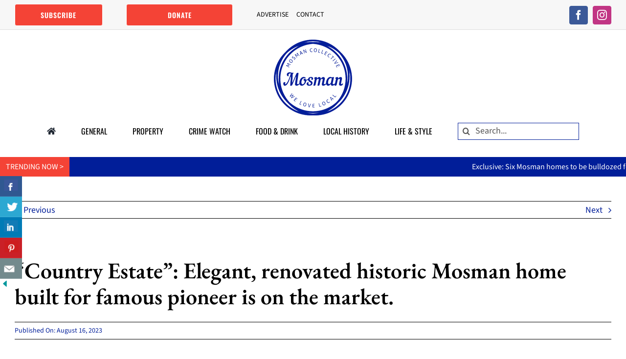

--- FILE ---
content_type: text/html; charset=UTF-8
request_url: https://mosmancollective.com/property/country-estate-elegant-renovated-historic-mosman-home-built-for-famous-pioneer-is-on-the-market/
body_size: 30543
content:
<!DOCTYPE html>
<html class="avada-html-layout-wide avada-html-header-position-top avada-is-100-percent-template" lang="en-AU" prefix="og: http://ogp.me/ns# fb: http://ogp.me/ns/fb#">
<head>
	<meta http-equiv="X-UA-Compatible" content="IE=edge" />
	<meta http-equiv="Content-Type" content="text/html; charset=utf-8"/>
	<meta name="viewport" content="width=device-width, initial-scale=1" />
	<meta name='robots' content='index, follow, max-image-preview:large, max-snippet:-1, max-video-preview:-1' />

	<!-- This site is optimized with the Yoast SEO plugin v26.8 - https://yoast.com/product/yoast-seo-wordpress/ -->
	<title>“Country Estate”: Elegant, renovated historic Mosman home built for famous pioneer is on the market. - Mosman Collective</title>
	<link rel="canonical" href="https://mosmancollective.com/property/country-estate-elegant-renovated-historic-mosman-home-built-for-famous-pioneer-is-on-the-market/" />
	<meta property="og:locale" content="en_US" />
	<meta property="og:type" content="article" />
	<meta property="og:title" content="“Country Estate”: Elegant, renovated historic Mosman home built for famous pioneer is on the market. - Mosman Collective" />
	<meta property="og:description" content="One of the finest homes on the lower north shore, built for one of Sydney&#039;s most famous early pioneers, has been listed on the market." />
	<meta property="og:url" content="https://mosmancollective.com/property/country-estate-elegant-renovated-historic-mosman-home-built-for-famous-pioneer-is-on-the-market/" />
	<meta property="og:site_name" content="Mosman Collective" />
	<meta property="article:publisher" content="https://www.facebook.com/mosmancollective/" />
	<meta property="article:published_time" content="2023-08-16T03:32:29+00:00" />
	<meta property="article:modified_time" content="2023-08-16T05:46:42+00:00" />
	<meta property="og:image" content="https://mosmancollective.com/wp-content/uploads/2023/08/Cowles-Hero.jpg" />
	<meta property="og:image:width" content="1500" />
	<meta property="og:image:height" content="1000" />
	<meta property="og:image:type" content="image/jpeg" />
	<meta name="author" content="Anna Usher" />
	<meta name="twitter:card" content="summary_large_image" />
	<meta name="twitter:label1" content="Written by" />
	<meta name="twitter:data1" content="Anna Usher" />
	<meta name="twitter:label2" content="Est. reading time" />
	<meta name="twitter:data2" content="15 minutes" />
	<script type="application/ld+json" class="yoast-schema-graph">{"@context":"https://schema.org","@graph":[{"@type":"Article","@id":"https://mosmancollective.com/property/country-estate-elegant-renovated-historic-mosman-home-built-for-famous-pioneer-is-on-the-market/#article","isPartOf":{"@id":"https://mosmancollective.com/property/country-estate-elegant-renovated-historic-mosman-home-built-for-famous-pioneer-is-on-the-market/"},"author":{"name":"Anna Usher","@id":"https://mosmancollective.com/#/schema/person/ff418e8113dcdcce0a08134ffb1f5583"},"headline":"“Country Estate”: Elegant, renovated historic Mosman home built for famous pioneer is on the market.","datePublished":"2023-08-16T03:32:29+00:00","dateModified":"2023-08-16T05:46:42+00:00","mainEntityOfPage":{"@id":"https://mosmancollective.com/property/country-estate-elegant-renovated-historic-mosman-home-built-for-famous-pioneer-is-on-the-market/"},"wordCount":4031,"publisher":{"@id":"https://mosmancollective.com/#organization"},"image":{"@id":"https://mosmancollective.com/property/country-estate-elegant-renovated-historic-mosman-home-built-for-famous-pioneer-is-on-the-market/#primaryimage"},"thumbnailUrl":"https://mosmancollective.com/wp-content/uploads/2023/08/Cowles-Hero.jpg","keywords":["#country_estate"],"articleSection":["Property"],"inLanguage":"en-AU"},{"@type":"WebPage","@id":"https://mosmancollective.com/property/country-estate-elegant-renovated-historic-mosman-home-built-for-famous-pioneer-is-on-the-market/","url":"https://mosmancollective.com/property/country-estate-elegant-renovated-historic-mosman-home-built-for-famous-pioneer-is-on-the-market/","name":"“Country Estate”: Elegant, renovated historic Mosman home built for famous pioneer is on the market. - Mosman Collective","isPartOf":{"@id":"https://mosmancollective.com/#website"},"primaryImageOfPage":{"@id":"https://mosmancollective.com/property/country-estate-elegant-renovated-historic-mosman-home-built-for-famous-pioneer-is-on-the-market/#primaryimage"},"image":{"@id":"https://mosmancollective.com/property/country-estate-elegant-renovated-historic-mosman-home-built-for-famous-pioneer-is-on-the-market/#primaryimage"},"thumbnailUrl":"https://mosmancollective.com/wp-content/uploads/2023/08/Cowles-Hero.jpg","datePublished":"2023-08-16T03:32:29+00:00","dateModified":"2023-08-16T05:46:42+00:00","breadcrumb":{"@id":"https://mosmancollective.com/property/country-estate-elegant-renovated-historic-mosman-home-built-for-famous-pioneer-is-on-the-market/#breadcrumb"},"inLanguage":"en-AU","potentialAction":[{"@type":"ReadAction","target":["https://mosmancollective.com/property/country-estate-elegant-renovated-historic-mosman-home-built-for-famous-pioneer-is-on-the-market/"]}]},{"@type":"ImageObject","inLanguage":"en-AU","@id":"https://mosmancollective.com/property/country-estate-elegant-renovated-historic-mosman-home-built-for-famous-pioneer-is-on-the-market/#primaryimage","url":"https://mosmancollective.com/wp-content/uploads/2023/08/Cowles-Hero.jpg","contentUrl":"https://mosmancollective.com/wp-content/uploads/2023/08/Cowles-Hero.jpg","width":1500,"height":1000},{"@type":"BreadcrumbList","@id":"https://mosmancollective.com/property/country-estate-elegant-renovated-historic-mosman-home-built-for-famous-pioneer-is-on-the-market/#breadcrumb","itemListElement":[{"@type":"ListItem","position":1,"name":"Home","item":"https://mosmancollective.com/"},{"@type":"ListItem","position":2,"name":"“Country Estate”: Elegant, renovated historic Mosman home built for famous pioneer is on the market."}]},{"@type":"WebSite","@id":"https://mosmancollective.com/#website","url":"https://mosmancollective.com/","name":"Mosman Collective","description":"Mosman Local News","publisher":{"@id":"https://mosmancollective.com/#organization"},"potentialAction":[{"@type":"SearchAction","target":{"@type":"EntryPoint","urlTemplate":"https://mosmancollective.com/?s={search_term_string}"},"query-input":{"@type":"PropertyValueSpecification","valueRequired":true,"valueName":"search_term_string"}}],"inLanguage":"en-AU"},{"@type":"Organization","@id":"https://mosmancollective.com/#organization","name":"Mosman Collective","url":"https://mosmancollective.com/","logo":{"@type":"ImageObject","inLanguage":"en-AU","@id":"https://mosmancollective.com/#/schema/logo/image/","url":"https://mosmancollective.com/wp-content/uploads/2021/04/Mosman-Collective.png","contentUrl":"https://mosmancollective.com/wp-content/uploads/2021/04/Mosman-Collective.png","width":160,"height":155,"caption":"Mosman Collective"},"image":{"@id":"https://mosmancollective.com/#/schema/logo/image/"},"sameAs":["https://www.facebook.com/mosmancollective/","https://www.instagram.com/mosmancollective/","https://www.youtube.com/channel/UCfYO7FfTSKpxIYB5pkw1B4Q"]},{"@type":"Person","@id":"https://mosmancollective.com/#/schema/person/ff418e8113dcdcce0a08134ffb1f5583","name":"Anna Usher","image":{"@type":"ImageObject","inLanguage":"en-AU","@id":"https://mosmancollective.com/#/schema/person/image/","url":"https://secure.gravatar.com/avatar/c9ab31eadb2ac1af5babdb9964f28abe0933583bb76faf5ef0dfd55ced714e6f?s=96&d=wp_user_avatar&r=g","contentUrl":"https://secure.gravatar.com/avatar/c9ab31eadb2ac1af5babdb9964f28abe0933583bb76faf5ef0dfd55ced714e6f?s=96&d=wp_user_avatar&r=g","caption":"Anna Usher"},"description":"I’ve been a journalist since Jesus was a boy. Well, almost that long! Over the years, I’ve been lucky enough to work in Australia and overseas for News Corp, the Nine Network, Channel 10, Radio 2UE and Talking Lifestyle. I’m also the founder of Mosman Collective, an exciting new venture showcasing the magic and beauty of our area – while promoting local business and people. I have a deep and lasting connection with Mosman - and it plays a big part in my daily life, as a busy mum of three school aged children. If you’re a brand or a business looking to get your message across with a tailored campaign and authentic, unique storytelling, drop me a line and let’s chat!"}]}</script>
	<!-- / Yoast SEO plugin. -->


<link rel="alternate" type="application/rss+xml" title="Mosman Collective &raquo; Feed" href="https://mosmancollective.com/feed/" />
<link rel="alternate" type="application/rss+xml" title="Mosman Collective &raquo; Comments Feed" href="https://mosmancollective.com/comments/feed/" />
								<link rel="icon" href="https://mosmancollective.com/wp-content/uploads/2021/04/Favicon-64.jpg" type="image/jpeg" />
		
					<!-- Apple Touch Icon -->
						<link rel="apple-touch-icon" sizes="180x180" href="https://mosmancollective.com/wp-content/uploads/2021/04/Favicon-180.jpg" type="image/jpeg">
		
					<!-- Android Icon -->
						<link rel="icon" sizes="192x192" href="https://mosmancollective.com/wp-content/uploads/2021/04/Favicon-120.jpg" type="image/jpeg">
		
					<!-- MS Edge Icon -->
						<meta name="msapplication-TileImage" content="https://mosmancollective.com/wp-content/uploads/2021/04/Favicon-152.jpg" type="image/jpeg">
				<link rel="alternate" title="oEmbed (JSON)" type="application/json+oembed" href="https://mosmancollective.com/wp-json/oembed/1.0/embed?url=https%3A%2F%2Fmosmancollective.com%2Fproperty%2Fcountry-estate-elegant-renovated-historic-mosman-home-built-for-famous-pioneer-is-on-the-market%2F" />
<link rel="alternate" title="oEmbed (XML)" type="text/xml+oembed" href="https://mosmancollective.com/wp-json/oembed/1.0/embed?url=https%3A%2F%2Fmosmancollective.com%2Fproperty%2Fcountry-estate-elegant-renovated-historic-mosman-home-built-for-famous-pioneer-is-on-the-market%2F&#038;format=xml" />
					<meta name="description" content="One of Mosman&#039;s most historic, fully renovated homes is on the market.    
By ANNA USHER    
One of the finest homes on the lower north shore, built for one of Sydney&#039;s most famous early pioneers, has been listed on the market.
The extensively renovated four-bedroom home at 42 Cowles Rd has"/>
				
		<meta property="og:locale" content="en_AU"/>
		<meta property="og:type" content="article"/>
		<meta property="og:site_name" content="Mosman Collective"/>
		<meta property="og:title" content="“Country Estate”: Elegant, renovated historic Mosman home built for famous pioneer is on the market. - Mosman Collective"/>
				<meta property="og:description" content="One of Mosman&#039;s most historic, fully renovated homes is on the market.    
By ANNA USHER    
One of the finest homes on the lower north shore, built for one of Sydney&#039;s most famous early pioneers, has been listed on the market.
The extensively renovated four-bedroom home at 42 Cowles Rd has"/>
				<meta property="og:url" content="https://mosmancollective.com/property/country-estate-elegant-renovated-historic-mosman-home-built-for-famous-pioneer-is-on-the-market/"/>
										<meta property="article:published_time" content="2023-08-16T03:32:29+11:00"/>
							<meta property="article:modified_time" content="2023-08-16T05:46:42+11:00"/>
								<meta name="author" content="Anna Usher"/>
								<meta property="og:image" content="https://mosmancollective.com/wp-content/uploads/2023/08/Cowles-Hero.jpg"/>
		<meta property="og:image:width" content="1500"/>
		<meta property="og:image:height" content="1000"/>
		<meta property="og:image:type" content="image/jpeg"/>
				<style id='wp-img-auto-sizes-contain-inline-css' type='text/css'>
img:is([sizes=auto i],[sizes^="auto," i]){contain-intrinsic-size:3000px 1500px}
/*# sourceURL=wp-img-auto-sizes-contain-inline-css */
</style>

<link rel='stylesheet' id='SFMCss-css' href='https://mosmancollective.com/wp-content/plugins/feedburner-alternative-and-rss-redirect/css/sfm_style.css?ver=6.9' type='text/css' media='all' />
<link rel='stylesheet' id='SFMCSS-css' href='https://mosmancollective.com/wp-content/plugins/feedburner-alternative-and-rss-redirect/css/sfm_widgetStyle.css?ver=6.9' type='text/css' media='all' />
<link rel='stylesheet' id='formidable-css' href='https://mosmancollective.com/wp-content/plugins/formidable/css/formidableforms.css?ver=119234' type='text/css' media='all' />
<link rel='stylesheet' id='csbwf_sidebar_style-css' href='https://mosmancollective.com/wp-content/plugins/custom-share-buttons-with-floating-sidebar/css/csbwfs.css?ver=6.9' type='text/css' media='all' />
<link rel='stylesheet' id='fusion-dynamic-css-css' href='https://mosmancollective.com/wp-content/uploads/fusion-styles/4d07eb58bf16d1adca19774ac8a3ec44.min.css?ver=3.14.2' type='text/css' media='all' />
<link rel="https://api.w.org/" href="https://mosmancollective.com/wp-json/" /><link rel="alternate" title="JSON" type="application/json" href="https://mosmancollective.com/wp-json/wp/v2/posts/12737" /><meta name="generator" content="WordPress 6.9" />
<link rel='shortlink' href='https://mosmancollective.com/?p=12737' />
 <meta name="follow.[base64]" content="wtYSaZ69QFybL17fRsTV"/> <meta name="follow.[base64]" content="xdKtUwDsTJArw7Y4wxDq"/> <meta name="follow.[base64]" content="FtsjfbavUNmnhWVDz1Mw"/> <meta name="follow.[base64]" content="ejVw98MVK77hxEteZlDZ"/> <meta name="follow.[base64]" content="75jg7UXbBHw0hgpuWE0Z"/> <meta name="follow.[base64]" content="EvqVHFs7DyBVC7qVhYqJ"/> <meta name="follow.[base64]" content="pMcDYUfrA4bKX5xP8RbR"/> <meta name="follow.[base64]" content="1CXRF629YDaKcP7BCqDg"/><link rel="preload" href="https://mosmancollective.com/wp-content/themes/Avada/includes/lib/assets/fonts/icomoon/awb-icons.woff" as="font" type="font/woff" crossorigin><link rel="preload" href="//mosmancollective.com/wp-content/themes/Avada/includes/lib/assets/fonts/fontawesome/webfonts/fa-brands-400.woff2" as="font" type="font/woff2" crossorigin><link rel="preload" href="//mosmancollective.com/wp-content/themes/Avada/includes/lib/assets/fonts/fontawesome/webfonts/fa-solid-900.woff2" as="font" type="font/woff2" crossorigin><link rel="preload" href="https://fonts.gstatic.com/s/ebgaramond/v32/SlGDmQSNjdsmc35JDF1K5E55YMjF_7DPuGi-NfNkBI9_.woff2" as="font" type="font/woff2" crossorigin><link rel="preload" href="https://fonts.gstatic.com/s/oswald/v57/TK3IWkUHHAIjg75cFRf3bXL8LICs1_Fv40pKlN4NNSeSASz7FmlWHYg.woff2" as="font" type="font/woff2" crossorigin><link rel="preload" href="https://fonts.gstatic.com/s/oswald/v57/TK3IWkUHHAIjg75cFRf3bXL8LICs1_Fv40pKlN4NNSeSASz7FmlWHYg.woff2" as="font" type="font/woff2" crossorigin><link rel="preload" href="https://fonts.gstatic.com/s/sourcesans3/v19/nwpStKy2OAdR1K-IwhWudF-R3w8aZQ.woff2" as="font" type="font/woff2" crossorigin><style type="text/css" id="css-fb-visibility">@media screen and (max-width: 640px){.fusion-no-small-visibility{display:none !important;}body .sm-text-align-center{text-align:center !important;}body .sm-text-align-left{text-align:left !important;}body .sm-text-align-right{text-align:right !important;}body .sm-text-align-justify{text-align:justify !important;}body .sm-flex-align-center{justify-content:center !important;}body .sm-flex-align-flex-start{justify-content:flex-start !important;}body .sm-flex-align-flex-end{justify-content:flex-end !important;}body .sm-mx-auto{margin-left:auto !important;margin-right:auto !important;}body .sm-ml-auto{margin-left:auto !important;}body .sm-mr-auto{margin-right:auto !important;}body .fusion-absolute-position-small{position:absolute;width:100%;}.awb-sticky.awb-sticky-small{ position: sticky; top: var(--awb-sticky-offset,0); }}@media screen and (min-width: 641px) and (max-width: 1024px){.fusion-no-medium-visibility{display:none !important;}body .md-text-align-center{text-align:center !important;}body .md-text-align-left{text-align:left !important;}body .md-text-align-right{text-align:right !important;}body .md-text-align-justify{text-align:justify !important;}body .md-flex-align-center{justify-content:center !important;}body .md-flex-align-flex-start{justify-content:flex-start !important;}body .md-flex-align-flex-end{justify-content:flex-end !important;}body .md-mx-auto{margin-left:auto !important;margin-right:auto !important;}body .md-ml-auto{margin-left:auto !important;}body .md-mr-auto{margin-right:auto !important;}body .fusion-absolute-position-medium{position:absolute;width:100%;}.awb-sticky.awb-sticky-medium{ position: sticky; top: var(--awb-sticky-offset,0); }}@media screen and (min-width: 1025px){.fusion-no-large-visibility{display:none !important;}body .lg-text-align-center{text-align:center !important;}body .lg-text-align-left{text-align:left !important;}body .lg-text-align-right{text-align:right !important;}body .lg-text-align-justify{text-align:justify !important;}body .lg-flex-align-center{justify-content:center !important;}body .lg-flex-align-flex-start{justify-content:flex-start !important;}body .lg-flex-align-flex-end{justify-content:flex-end !important;}body .lg-mx-auto{margin-left:auto !important;margin-right:auto !important;}body .lg-ml-auto{margin-left:auto !important;}body .lg-mr-auto{margin-right:auto !important;}body .fusion-absolute-position-large{position:absolute;width:100%;}.awb-sticky.awb-sticky-large{ position: sticky; top: var(--awb-sticky-offset,0); }}</style>		<script type="text/javascript">
			var doc = document.documentElement;
			doc.setAttribute( 'data-useragent', navigator.userAgent );
		</script>
		<!-- Google Tag Manager (noscript) -->
<noscript><iframe src="https://www.googletagmanager.com/ns.html?id=GTM-T3VPZH8"
height="0" width="0" style="display:none;visibility:hidden"></iframe></noscript>
<!-- End Google Tag Manager (noscript) -->



<!-- Global site tag (gtag.js) - Google Analytics -->
<script async src="https://www.googletagmanager.com/gtag/js?id=UA-105098583-1"></script>
<script>
  window.dataLayer = window.dataLayer || [];
  function gtag(){dataLayer.push(arguments);}
  gtag('js', new Date());

  gtag('config', 'UA-105098583-1');
</script>


<meta name="facebook-domain-verification" content="ursyoad0diz23phhbh7mbkgxw7v0ub" />


<!-- Facebook Pixel Code -->
<script>
!function(f,b,e,v,n,t,s)
{if(f.fbq)return;n=f.fbq=function(){n.callMethod?
n.callMethod.apply(n,arguments):n.queue.push(arguments)};
if(!f._fbq)f._fbq=n;n.push=n;n.loaded=!0;n.version='2.0';
n.queue=[];t=b.createElement(e);t.async=!0;
t.src=v;s=b.getElementsByTagName(e)[0];
s.parentNode.insertBefore(t,s)}(window, document,'script',
'https://connect.facebook.net/en_US/fbevents.js');
fbq('init', '1221667585008987');
fbq('track', 'PageView');
</script>
<noscript><img height="1" width="1" style="display:none"
src="https://www.facebook.com/tr?id=1221667585008987&ev=PageView&noscript=1"
/></noscript>
<!-- End Facebook Pixel Code -->




<script>
(function(d) {
 var el, fjs = d.getElementsByTagName('script')[0];
	el = d.createElement('script');
	el.id = "js-pp-banner";
	el.src = "//dashboard.presspatron.com/dev/banner?b=2dbW2tnPtW85RY9iwkBhajgn";
	fjs.parentNode.insertBefore(el, fjs);
}(document));
</script>
	<!-- Google tag (gtag.js) -->
<script async src="https://www.googletagmanager.com/gtag/js?id=G-70FLBRZMMT">
</script>
<script>
 window.dataLayer = window.dataLayer || [];
 function gtag(){dataLayer.push(arguments);}
 gtag('js', new Date());

 gtag('config', 'G-70FLBRZMMT');
</script>


<!-- Begin Linktree conversion tracking code -->
<script>
(function (l, i, n, k, t, r, ee) {
  l[t] = l[t] || function () { (l[t].q = l[t].q || []).push(arguments) },
  l[t].l = 1 * new Date(); r = i.createElement(n); ee = i.getElementsByTagName(n)[0];
  r.async = 1; r.src = k; ee.parentNode.insertBefore(r, ee)
})
(window, document, 'script', 'https://assets.production.linktr.ee/ltpixel/ltpix.min.js?t=' + 864e5*Math.ceil(new Date/864e5), 'lti')
</script>
<script>
  lti('init', 'LTU-bb75f7eb-2d2c-46fb-a1f7-a3ee3e1255c4')
  lti('pageloaded')
</script>
<!-- End Linktree conversion tracking code -->



<!-- Google Tag Manager -->
<script>(function(w,d,s,l,i){w[l]=w[l]||[];w[l].push({'gtm.start':
new Date().getTime(),event:'gtm.js'});var f=d.getElementsByTagName(s)[0],
j=d.createElement(s),dl=l!='dataLayer'?'&l='+l:'';j.async=true;j.src=
'https://www.googletagmanager.com/gtm.js?id='+i+dl;f.parentNode.insertBefore(j,f);
})(window,document,'script','dataLayer','GTM-T3VPZH8');</script>



<script>jQuery(document).ready(function($) {
$('img[title]').each(function() { $(this).removeAttr('title'); });
});</script>


<meta name="google-site-verification" content="r1PGIqL6LdqbTkWX_H_4BagdZT1qN3RYm_qOWNx2R0g" />


<meta name="verification" content="dbcc4047ecf3392dd1a8b3d93e374ba1" /><style id='global-styles-inline-css' type='text/css'>
:root{--wp--preset--aspect-ratio--square: 1;--wp--preset--aspect-ratio--4-3: 4/3;--wp--preset--aspect-ratio--3-4: 3/4;--wp--preset--aspect-ratio--3-2: 3/2;--wp--preset--aspect-ratio--2-3: 2/3;--wp--preset--aspect-ratio--16-9: 16/9;--wp--preset--aspect-ratio--9-16: 9/16;--wp--preset--color--black: #000000;--wp--preset--color--cyan-bluish-gray: #abb8c3;--wp--preset--color--white: #ffffff;--wp--preset--color--pale-pink: #f78da7;--wp--preset--color--vivid-red: #cf2e2e;--wp--preset--color--luminous-vivid-orange: #ff6900;--wp--preset--color--luminous-vivid-amber: #fcb900;--wp--preset--color--light-green-cyan: #7bdcb5;--wp--preset--color--vivid-green-cyan: #00d084;--wp--preset--color--pale-cyan-blue: #8ed1fc;--wp--preset--color--vivid-cyan-blue: #0693e3;--wp--preset--color--vivid-purple: #9b51e0;--wp--preset--color--awb-color-1: #ffffff;--wp--preset--color--awb-color-2: #f9f9fb;--wp--preset--color--awb-color-3: #cccccc;--wp--preset--color--awb-color-4: #4a4e57;--wp--preset--color--awb-color-5: #333333;--wp--preset--color--awb-color-6: #212934;--wp--preset--color--awb-color-7: #011e99;--wp--preset--color--awb-color-8: #000000;--wp--preset--color--awb-color-custom-10: #65bc7b;--wp--preset--color--awb-color-custom-11: #dddddd;--wp--preset--color--awb-color-custom-12: #f2f3f5;--wp--preset--color--awb-color-custom-13: rgba(255,255,255,0.8);--wp--preset--color--awb-color-custom-14: rgba(242,243,245,0.8);--wp--preset--color--awb-color-custom-15: #f44336;--wp--preset--color--awb-color-custom-16: #555555;--wp--preset--color--awb-color-custom-17: rgba(242,243,245,0.7);--wp--preset--color--awb-color-custom-18: #26303e;--wp--preset--color--awb-color-custom-1: #011e99;--wp--preset--color--awb-color-custom-2: #f44336;--wp--preset--gradient--vivid-cyan-blue-to-vivid-purple: linear-gradient(135deg,rgb(6,147,227) 0%,rgb(155,81,224) 100%);--wp--preset--gradient--light-green-cyan-to-vivid-green-cyan: linear-gradient(135deg,rgb(122,220,180) 0%,rgb(0,208,130) 100%);--wp--preset--gradient--luminous-vivid-amber-to-luminous-vivid-orange: linear-gradient(135deg,rgb(252,185,0) 0%,rgb(255,105,0) 100%);--wp--preset--gradient--luminous-vivid-orange-to-vivid-red: linear-gradient(135deg,rgb(255,105,0) 0%,rgb(207,46,46) 100%);--wp--preset--gradient--very-light-gray-to-cyan-bluish-gray: linear-gradient(135deg,rgb(238,238,238) 0%,rgb(169,184,195) 100%);--wp--preset--gradient--cool-to-warm-spectrum: linear-gradient(135deg,rgb(74,234,220) 0%,rgb(151,120,209) 20%,rgb(207,42,186) 40%,rgb(238,44,130) 60%,rgb(251,105,98) 80%,rgb(254,248,76) 100%);--wp--preset--gradient--blush-light-purple: linear-gradient(135deg,rgb(255,206,236) 0%,rgb(152,150,240) 100%);--wp--preset--gradient--blush-bordeaux: linear-gradient(135deg,rgb(254,205,165) 0%,rgb(254,45,45) 50%,rgb(107,0,62) 100%);--wp--preset--gradient--luminous-dusk: linear-gradient(135deg,rgb(255,203,112) 0%,rgb(199,81,192) 50%,rgb(65,88,208) 100%);--wp--preset--gradient--pale-ocean: linear-gradient(135deg,rgb(255,245,203) 0%,rgb(182,227,212) 50%,rgb(51,167,181) 100%);--wp--preset--gradient--electric-grass: linear-gradient(135deg,rgb(202,248,128) 0%,rgb(113,206,126) 100%);--wp--preset--gradient--midnight: linear-gradient(135deg,rgb(2,3,129) 0%,rgb(40,116,252) 100%);--wp--preset--font-size--small: 13.5px;--wp--preset--font-size--medium: 20px;--wp--preset--font-size--large: 27px;--wp--preset--font-size--x-large: 42px;--wp--preset--font-size--normal: 18px;--wp--preset--font-size--xlarge: 36px;--wp--preset--font-size--huge: 54px;--wp--preset--spacing--20: 0.44rem;--wp--preset--spacing--30: 0.67rem;--wp--preset--spacing--40: 1rem;--wp--preset--spacing--50: 1.5rem;--wp--preset--spacing--60: 2.25rem;--wp--preset--spacing--70: 3.38rem;--wp--preset--spacing--80: 5.06rem;--wp--preset--shadow--natural: 6px 6px 9px rgba(0, 0, 0, 0.2);--wp--preset--shadow--deep: 12px 12px 50px rgba(0, 0, 0, 0.4);--wp--preset--shadow--sharp: 6px 6px 0px rgba(0, 0, 0, 0.2);--wp--preset--shadow--outlined: 6px 6px 0px -3px rgb(255, 255, 255), 6px 6px rgb(0, 0, 0);--wp--preset--shadow--crisp: 6px 6px 0px rgb(0, 0, 0);}:where(.is-layout-flex){gap: 0.5em;}:where(.is-layout-grid){gap: 0.5em;}body .is-layout-flex{display: flex;}.is-layout-flex{flex-wrap: wrap;align-items: center;}.is-layout-flex > :is(*, div){margin: 0;}body .is-layout-grid{display: grid;}.is-layout-grid > :is(*, div){margin: 0;}:where(.wp-block-columns.is-layout-flex){gap: 2em;}:where(.wp-block-columns.is-layout-grid){gap: 2em;}:where(.wp-block-post-template.is-layout-flex){gap: 1.25em;}:where(.wp-block-post-template.is-layout-grid){gap: 1.25em;}.has-black-color{color: var(--wp--preset--color--black) !important;}.has-cyan-bluish-gray-color{color: var(--wp--preset--color--cyan-bluish-gray) !important;}.has-white-color{color: var(--wp--preset--color--white) !important;}.has-pale-pink-color{color: var(--wp--preset--color--pale-pink) !important;}.has-vivid-red-color{color: var(--wp--preset--color--vivid-red) !important;}.has-luminous-vivid-orange-color{color: var(--wp--preset--color--luminous-vivid-orange) !important;}.has-luminous-vivid-amber-color{color: var(--wp--preset--color--luminous-vivid-amber) !important;}.has-light-green-cyan-color{color: var(--wp--preset--color--light-green-cyan) !important;}.has-vivid-green-cyan-color{color: var(--wp--preset--color--vivid-green-cyan) !important;}.has-pale-cyan-blue-color{color: var(--wp--preset--color--pale-cyan-blue) !important;}.has-vivid-cyan-blue-color{color: var(--wp--preset--color--vivid-cyan-blue) !important;}.has-vivid-purple-color{color: var(--wp--preset--color--vivid-purple) !important;}.has-black-background-color{background-color: var(--wp--preset--color--black) !important;}.has-cyan-bluish-gray-background-color{background-color: var(--wp--preset--color--cyan-bluish-gray) !important;}.has-white-background-color{background-color: var(--wp--preset--color--white) !important;}.has-pale-pink-background-color{background-color: var(--wp--preset--color--pale-pink) !important;}.has-vivid-red-background-color{background-color: var(--wp--preset--color--vivid-red) !important;}.has-luminous-vivid-orange-background-color{background-color: var(--wp--preset--color--luminous-vivid-orange) !important;}.has-luminous-vivid-amber-background-color{background-color: var(--wp--preset--color--luminous-vivid-amber) !important;}.has-light-green-cyan-background-color{background-color: var(--wp--preset--color--light-green-cyan) !important;}.has-vivid-green-cyan-background-color{background-color: var(--wp--preset--color--vivid-green-cyan) !important;}.has-pale-cyan-blue-background-color{background-color: var(--wp--preset--color--pale-cyan-blue) !important;}.has-vivid-cyan-blue-background-color{background-color: var(--wp--preset--color--vivid-cyan-blue) !important;}.has-vivid-purple-background-color{background-color: var(--wp--preset--color--vivid-purple) !important;}.has-black-border-color{border-color: var(--wp--preset--color--black) !important;}.has-cyan-bluish-gray-border-color{border-color: var(--wp--preset--color--cyan-bluish-gray) !important;}.has-white-border-color{border-color: var(--wp--preset--color--white) !important;}.has-pale-pink-border-color{border-color: var(--wp--preset--color--pale-pink) !important;}.has-vivid-red-border-color{border-color: var(--wp--preset--color--vivid-red) !important;}.has-luminous-vivid-orange-border-color{border-color: var(--wp--preset--color--luminous-vivid-orange) !important;}.has-luminous-vivid-amber-border-color{border-color: var(--wp--preset--color--luminous-vivid-amber) !important;}.has-light-green-cyan-border-color{border-color: var(--wp--preset--color--light-green-cyan) !important;}.has-vivid-green-cyan-border-color{border-color: var(--wp--preset--color--vivid-green-cyan) !important;}.has-pale-cyan-blue-border-color{border-color: var(--wp--preset--color--pale-cyan-blue) !important;}.has-vivid-cyan-blue-border-color{border-color: var(--wp--preset--color--vivid-cyan-blue) !important;}.has-vivid-purple-border-color{border-color: var(--wp--preset--color--vivid-purple) !important;}.has-vivid-cyan-blue-to-vivid-purple-gradient-background{background: var(--wp--preset--gradient--vivid-cyan-blue-to-vivid-purple) !important;}.has-light-green-cyan-to-vivid-green-cyan-gradient-background{background: var(--wp--preset--gradient--light-green-cyan-to-vivid-green-cyan) !important;}.has-luminous-vivid-amber-to-luminous-vivid-orange-gradient-background{background: var(--wp--preset--gradient--luminous-vivid-amber-to-luminous-vivid-orange) !important;}.has-luminous-vivid-orange-to-vivid-red-gradient-background{background: var(--wp--preset--gradient--luminous-vivid-orange-to-vivid-red) !important;}.has-very-light-gray-to-cyan-bluish-gray-gradient-background{background: var(--wp--preset--gradient--very-light-gray-to-cyan-bluish-gray) !important;}.has-cool-to-warm-spectrum-gradient-background{background: var(--wp--preset--gradient--cool-to-warm-spectrum) !important;}.has-blush-light-purple-gradient-background{background: var(--wp--preset--gradient--blush-light-purple) !important;}.has-blush-bordeaux-gradient-background{background: var(--wp--preset--gradient--blush-bordeaux) !important;}.has-luminous-dusk-gradient-background{background: var(--wp--preset--gradient--luminous-dusk) !important;}.has-pale-ocean-gradient-background{background: var(--wp--preset--gradient--pale-ocean) !important;}.has-electric-grass-gradient-background{background: var(--wp--preset--gradient--electric-grass) !important;}.has-midnight-gradient-background{background: var(--wp--preset--gradient--midnight) !important;}.has-small-font-size{font-size: var(--wp--preset--font-size--small) !important;}.has-medium-font-size{font-size: var(--wp--preset--font-size--medium) !important;}.has-large-font-size{font-size: var(--wp--preset--font-size--large) !important;}.has-x-large-font-size{font-size: var(--wp--preset--font-size--x-large) !important;}
/*# sourceURL=global-styles-inline-css */
</style>
</head>

<body class="wp-singular post-template-default single single-post postid-12737 single-format-standard wp-theme-Avada fusion-image-hovers fusion-pagination-sizing fusion-button_type-flat fusion-button_span-no fusion-button_gradient-linear avada-image-rollover-circle-yes avada-image-rollover-yes avada-image-rollover-direction-bottom fusion-body ltr fusion-sticky-header no-tablet-sticky-header no-mobile-sticky-header no-mobile-slidingbar no-mobile-totop fusion-disable-outline fusion-sub-menu-fade mobile-logo-pos-center layout-wide-mode avada-has-boxed-modal-shadow- layout-scroll-offset-full avada-has-zero-margin-offset-top fusion-top-header menu-text-align-center mobile-menu-design-classic fusion-show-pagination-text fusion-header-layout-v3 avada-responsive avada-footer-fx-none avada-menu-highlight-style-bar fusion-search-form-clean fusion-main-menu-search-overlay fusion-avatar-circle avada-dropdown-styles avada-blog-layout-grid avada-blog-archive-layout-grid avada-header-shadow-no avada-menu-icon-position-left avada-has-megamenu-shadow avada-has-mobile-menu-search avada-has-main-nav-search-icon avada-has-breadcrumb-mobile-hidden avada-has-titlebar-hide avada-header-border-color-full-transparent avada-has-pagination-width_height avada-flyout-menu-direction-fade avada-ec-views-v1 awb-link-decoration" data-awb-post-id="12737">
		<a class="skip-link screen-reader-text" href="#content">Skip to content</a>

	<div id="boxed-wrapper">
		
		<div id="wrapper" class="fusion-wrapper">
			<div id="home" style="position:relative;top:-1px;"></div>
												<div class="fusion-tb-header"><div class="fusion-fullwidth fullwidth-box fusion-builder-row-1 fusion-flex-container has-pattern-background has-mask-background nonhundred-percent-fullwidth non-hundred-percent-height-scrolling fusion-no-medium-visibility fusion-no-large-visibility fusion-custom-z-index" style="--awb-border-sizes-bottom:1px;--awb-border-color:#dddddd;--awb-border-radius-top-left:0px;--awb-border-radius-top-right:0px;--awb-border-radius-bottom-right:0px;--awb-border-radius-bottom-left:0px;--awb-z-index:99;--awb-padding-top:8px;--awb-padding-right:30px;--awb-padding-bottom:3px;--awb-padding-left:30px;--awb-padding-right-small:30px;--awb-padding-left-small:10px;--awb-background-color:#f7f7f7;--awb-flex-wrap:wrap;" ><div class="fusion-builder-row fusion-row fusion-flex-align-items-center fusion-flex-justify-content-flex-end fusion-flex-content-wrap" style="max-width:1352px;margin-left: calc(-4% / 2 );margin-right: calc(-4% / 2 );"><div class="fusion-layout-column fusion_builder_column fusion-builder-column-0 fusion-flex-column" style="--awb-bg-size:cover;--awb-width-large:30%;--awb-margin-top-large:0px;--awb-spacing-right-large:6.4%;--awb-margin-bottom-large:0px;--awb-spacing-left-large:6.4%;--awb-width-medium:30%;--awb-order-medium:0;--awb-spacing-right-medium:6.4%;--awb-spacing-left-medium:6.4%;--awb-width-small:33.333333333333%;--awb-order-small:0;--awb-spacing-right-small:5.76%;--awb-spacing-left-small:5.76%;"><div class="fusion-column-wrapper fusion-column-has-shadow fusion-flex-justify-content-flex-start fusion-content-layout-column"><div style="text-align:left;"><a class="fusion-button button-flat button-small button-custom fusion-button-default button-1 fusion-button-default-span fusion-button-default-type" style="--button_accent_color:#ffffff;--button_accent_hover_color:#ffffff;--button_border_hover_color:#ffffff;--button_gradient_top_color:#f44336;--button_gradient_bottom_color:#f44336;--button_gradient_top_color_hover:#011e99;--button_gradient_bottom_color_hover:#011e99;" target="_self" href="#awb-oc__11006"><span class="fusion-button-text awb-button__text awb-button__text--default">SUBSCRIBE</span></a></div></div></div><div class="fusion-layout-column fusion_builder_column fusion-builder-column-1 fusion-flex-column" style="--awb-bg-size:cover;--awb-width-large:35%;--awb-margin-top-large:0px;--awb-spacing-right-large:5.4857142857143%;--awb-margin-bottom-large:0px;--awb-spacing-left-large:5.4857142857143%;--awb-width-medium:35%;--awb-order-medium:0;--awb-spacing-right-medium:5.4857142857143%;--awb-spacing-left-medium:5.4857142857143%;--awb-width-small:40%;--awb-order-small:0;--awb-spacing-right-small:4.8%;--awb-spacing-left-small:4.8%;"><div class="fusion-column-wrapper fusion-column-has-shadow fusion-flex-justify-content-flex-start fusion-content-layout-column"><nav class="awb-menu awb-menu_row awb-menu_em-hover mobile-mode-always-expanded awb-menu_icons-left awb-menu_dc-yes mobile-trigger-fullwidth-off awb-menu_mobile-toggle awb-menu_indent-left loading mega-menu-loading awb-menu_desktop awb-menu_dropdown awb-menu_expand-right awb-menu_transition-opacity" style="--awb-font-size:13px;--awb-text-transform:none;--awb-min-height:30px;--awb-gap:12px;--awb-align-items:center;--awb-items-padding-top:0px;--awb-items-padding-right:0px;--awb-items-padding-bottom:0px;--awb-items-padding-left:0px;--awb-border-color:#dddddd;--awb-color:#000000;--awb-active-color:#011e99;--awb-active-bg:rgba(255,255,255,0);--awb-submenu-text-transform:none;--awb-main-justify-content:flex-start;--awb-mobile-bg:rgba(255,255,255,0);--awb-mobile-color:#000000;--awb-mobile-active-bg:rgba(249,249,251,0);--awb-mobile-active-color:#011e99;--awb-mobile-trigger-font-size:25px;--awb-mobile-trigger-color:#000000;--awb-mobile-justify:flex-start;--awb-mobile-caret-left:auto;--awb-mobile-caret-right:0;--awb-fusion-font-family-typography:inherit;--awb-fusion-font-style-typography:normal;--awb-fusion-font-weight-typography:400;--awb-fusion-font-family-submenu-typography:inherit;--awb-fusion-font-style-submenu-typography:normal;--awb-fusion-font-weight-submenu-typography:400;--awb-fusion-font-family-mobile-typography:inherit;--awb-fusion-font-style-mobile-typography:normal;--awb-fusion-font-weight-mobile-typography:400;" aria-label="Top Navigation" data-breakpoint="0" data-count="0" data-transition-type="fade" data-transition-time="300" data-expand="right"><ul id="menu-top-navigation" class="fusion-menu awb-menu__main-ul awb-menu__main-ul_row"><li  id="menu-item-20"  class="menu-item menu-item-type-custom menu-item-object-custom menu-item-20 awb-menu__li awb-menu__main-li awb-menu__main-li_regular"  data-item-id="20"><span class="awb-menu__main-background-default awb-menu__main-background-default_fade"></span><span class="awb-menu__main-background-active awb-menu__main-background-active_fade"></span><a  href="https://mosmancollective.com/contact/" class="awb-menu__main-a awb-menu__main-a_regular"><span class="menu-text">ADVERTISE</span></a></li><li  id="menu-item-21"  class="menu-item menu-item-type-custom menu-item-object-custom menu-item-21 awb-menu__li awb-menu__main-li awb-menu__main-li_regular"  data-item-id="21"><span class="awb-menu__main-background-default awb-menu__main-background-default_fade"></span><span class="awb-menu__main-background-active awb-menu__main-background-active_fade"></span><a  href="https://mosmancollective.com/contact/" class="awb-menu__main-a awb-menu__main-a_regular"><span class="menu-text">CONTACT</span></a></li></ul></nav></div></div><div class="fusion-layout-column fusion_builder_column fusion-builder-column-2 fusion-flex-column" style="--awb-bg-size:cover;--awb-width-large:35%;--awb-margin-top-large:0px;--awb-spacing-right-large:5.4857142857143%;--awb-margin-bottom-large:0px;--awb-spacing-left-large:5.4857142857143%;--awb-width-medium:35%;--awb-order-medium:0;--awb-spacing-right-medium:5.4857142857143%;--awb-spacing-left-medium:5.4857142857143%;--awb-width-small:20%;--awb-order-small:0;--awb-spacing-right-small:9.6%;--awb-spacing-left-small:9.6%;"><div class="fusion-column-wrapper fusion-column-has-shadow fusion-flex-justify-content-flex-start fusion-content-layout-column"><div class="fusion-social-links fusion-social-links-1" style="--awb-margin-top:0px;--awb-margin-right:0px;--awb-margin-bottom:0px;--awb-margin-left:0px;--awb-alignment:right;--awb-box-border-top:0px;--awb-box-border-right:0px;--awb-box-border-bottom:0px;--awb-box-border-left:0px;--awb-icon-colors-hover:rgba(158,160,164,0.8);--awb-box-colors-hover:rgba(242,243,245,0.8);--awb-box-border-color:var(--awb-color3);--awb-box-border-color-hover:var(--awb-color4);"><div class="fusion-social-networks color-type-brand"><div class="fusion-social-networks-wrapper"><a class="fusion-social-network-icon fusion-tooltip fusion-facebook awb-icon-facebook" style="color:#3b5998;font-size:16px;" data-placement="bottom" data-title="Facebook" data-toggle="tooltip" title="Facebook" aria-label="facebook" target="_blank" rel="noopener noreferrer" href="https://www.facebook.com/mosmancollective/"></a><a class="fusion-social-network-icon fusion-tooltip fusion-instagram awb-icon-instagram" style="color:#c13584;font-size:16px;" data-placement="bottom" data-title="Instagram" data-toggle="tooltip" title="Instagram" aria-label="instagram" target="_blank" rel="noopener noreferrer" href="https://www.instagram.com/mosmancollective/"></a></div></div></div></div></div></div></div><div class="fusion-fullwidth fullwidth-box fusion-builder-row-2 fusion-flex-container has-pattern-background has-mask-background nonhundred-percent-fullwidth non-hundred-percent-height-scrolling fusion-no-small-visibility fusion-custom-z-index" style="--awb-border-sizes-bottom:1px;--awb-border-color:#dddddd;--awb-border-radius-top-left:0px;--awb-border-radius-top-right:0px;--awb-border-radius-bottom-right:0px;--awb-border-radius-bottom-left:0px;--awb-z-index:99;--awb-padding-top:8px;--awb-padding-right:30px;--awb-padding-bottom:7px;--awb-padding-left:30px;--awb-padding-right-small:30px;--awb-padding-left-small:10px;--awb-background-color:#f7f7f7;--awb-flex-wrap:wrap;" ><div class="fusion-builder-row fusion-row fusion-flex-align-items-center fusion-flex-justify-content-flex-end fusion-flex-content-wrap" style="max-width:1352px;margin-left: calc(-4% / 2 );margin-right: calc(-4% / 2 );"><div class="fusion-layout-column fusion_builder_column fusion-builder-column-3 fusion-flex-column" style="--awb-bg-size:cover;--awb-width-large:18%;--awb-margin-top-large:0px;--awb-spacing-right-large:10.666666666667%;--awb-margin-bottom-large:0px;--awb-spacing-left-large:10.666666666667%;--awb-width-medium:18%;--awb-order-medium:0;--awb-spacing-right-medium:10.666666666667%;--awb-spacing-left-medium:10.666666666667%;--awb-width-small:75%;--awb-order-small:0;--awb-spacing-right-small:2.56%;--awb-spacing-left-small:2.56%;"><div class="fusion-column-wrapper fusion-column-has-shadow fusion-flex-justify-content-flex-start fusion-content-layout-column"><div style="text-align:left;"><a class="fusion-button button-flat button-large button-custom fusion-button-default button-2 fusion-button-span-yes fusion-button-default-type" style="--button_accent_color:#ffffff;--button_accent_hover_color:#ffffff;--button_border_hover_color:#ffffff;--button_gradient_top_color:#f44336;--button_gradient_bottom_color:#f44336;--button_gradient_top_color_hover:#011e99;--button_gradient_bottom_color_hover:#011e99;" target="_self" href="#awb-oc__11006"><span class="fusion-button-text awb-button__text awb-button__text--default">SUBSCRIBE</span></a></div></div></div><div class="fusion-layout-column fusion_builder_column fusion-builder-column-4 fusion-flex-column" style="--awb-bg-size:cover;--awb-width-large:21%;--awb-margin-top-large:0px;--awb-spacing-right-large:9.1428571428571%;--awb-margin-bottom-large:0px;--awb-spacing-left-large:9.1428571428571%;--awb-width-medium:21%;--awb-order-medium:0;--awb-spacing-right-medium:9.1428571428571%;--awb-spacing-left-medium:9.1428571428571%;--awb-width-small:75%;--awb-order-small:0;--awb-spacing-right-small:2.56%;--awb-spacing-left-small:2.56%;" data-scroll-devices="small-visibility,medium-visibility,large-visibility"><div class="fusion-column-wrapper fusion-column-has-shadow fusion-flex-justify-content-flex-start fusion-content-layout-column"><div style="text-align:left;"><a class="fusion-button button-flat button-large button-custom fusion-button-default button-3 fusion-button-span-yes fusion-button-default-type" style="--button_accent_color:#ffffff;--button_accent_hover_color:#ffffff;--button_border_hover_color:#ffffff;--button_gradient_top_color:#f44336;--button_gradient_bottom_color:#f44336;--button_gradient_top_color_hover:#011e99;--button_gradient_bottom_color_hover:#011e99;" target="_blank" rel="noopener noreferrer" href="https://mosmancollective.presspatron.com/"><span class="fusion-button-text awb-button__text awb-button__text--default">DONATE</span></a></div></div></div><div class="fusion-layout-column fusion_builder_column fusion-builder-column-5 fusion-flex-column" style="--awb-bg-size:cover;--awb-width-large:44%;--awb-margin-top-large:0px;--awb-spacing-right-large:4.3636363636364%;--awb-margin-bottom-large:0px;--awb-spacing-left-large:4.3636363636364%;--awb-width-medium:44%;--awb-order-medium:0;--awb-spacing-right-medium:4.3636363636364%;--awb-spacing-left-medium:4.3636363636364%;--awb-width-small:75%;--awb-order-small:0;--awb-spacing-right-small:2.56%;--awb-spacing-left-small:2.56%;" data-scroll-devices="small-visibility,medium-visibility,large-visibility"><div class="fusion-column-wrapper fusion-column-has-shadow fusion-flex-justify-content-flex-start fusion-content-layout-column"><nav class="awb-menu awb-menu_row awb-menu_em-hover mobile-mode-always-expanded awb-menu_icons-left awb-menu_dc-yes mobile-trigger-fullwidth-off awb-menu_mobile-toggle awb-menu_indent-left loading mega-menu-loading awb-menu_desktop awb-menu_dropdown awb-menu_expand-right awb-menu_transition-opacity" style="--awb-font-size:14px;--awb-text-transform:none;--awb-min-height:30px;--awb-gap:16px;--awb-align-items:center;--awb-items-padding-top:0px;--awb-items-padding-right:0px;--awb-items-padding-bottom:0px;--awb-items-padding-left:0px;--awb-border-color:#dddddd;--awb-color:#000000;--awb-active-color:#011e99;--awb-active-bg:rgba(255,255,255,0);--awb-submenu-text-transform:none;--awb-main-justify-content:flex-start;--awb-mobile-bg:rgba(255,255,255,0);--awb-mobile-color:#000000;--awb-mobile-active-bg:rgba(249,249,251,0);--awb-mobile-active-color:#011e99;--awb-mobile-trigger-font-size:25px;--awb-mobile-trigger-color:#000000;--awb-mobile-justify:flex-start;--awb-mobile-caret-left:auto;--awb-mobile-caret-right:0;--awb-fusion-font-family-typography:inherit;--awb-fusion-font-style-typography:normal;--awb-fusion-font-weight-typography:400;--awb-fusion-font-family-submenu-typography:inherit;--awb-fusion-font-style-submenu-typography:normal;--awb-fusion-font-weight-submenu-typography:400;--awb-fusion-font-family-mobile-typography:inherit;--awb-fusion-font-style-mobile-typography:normal;--awb-fusion-font-weight-mobile-typography:400;" aria-label="Top Navigation" data-breakpoint="0" data-count="1" data-transition-type="fade" data-transition-time="300" data-expand="right"><ul id="menu-top-navigation-1" class="fusion-menu awb-menu__main-ul awb-menu__main-ul_row"><li   class="menu-item menu-item-type-custom menu-item-object-custom menu-item-20 awb-menu__li awb-menu__main-li awb-menu__main-li_regular"  data-item-id="20"><span class="awb-menu__main-background-default awb-menu__main-background-default_fade"></span><span class="awb-menu__main-background-active awb-menu__main-background-active_fade"></span><a  href="https://mosmancollective.com/contact/" class="awb-menu__main-a awb-menu__main-a_regular"><span class="menu-text">ADVERTISE</span></a></li><li   class="menu-item menu-item-type-custom menu-item-object-custom menu-item-21 awb-menu__li awb-menu__main-li awb-menu__main-li_regular"  data-item-id="21"><span class="awb-menu__main-background-default awb-menu__main-background-default_fade"></span><span class="awb-menu__main-background-active awb-menu__main-background-active_fade"></span><a  href="https://mosmancollective.com/contact/" class="awb-menu__main-a awb-menu__main-a_regular"><span class="menu-text">CONTACT</span></a></li></ul></nav></div></div><div class="fusion-layout-column fusion_builder_column fusion-builder-column-6 fusion-flex-column" style="--awb-bg-size:cover;--awb-width-large:17%;--awb-margin-top-large:0px;--awb-spacing-right-large:11.294117647059%;--awb-margin-bottom-large:0px;--awb-spacing-left-large:11.294117647059%;--awb-width-medium:17%;--awb-order-medium:0;--awb-spacing-right-medium:11.294117647059%;--awb-spacing-left-medium:11.294117647059%;--awb-width-small:20%;--awb-order-small:0;--awb-spacing-right-small:9.6%;--awb-spacing-left-small:9.6%;"><div class="fusion-column-wrapper fusion-column-has-shadow fusion-flex-justify-content-flex-start fusion-content-layout-column"><div class="fusion-social-links fusion-social-links-2" style="--awb-margin-top:0px;--awb-margin-right:0px;--awb-margin-bottom:0px;--awb-margin-left:0px;--awb-alignment:right;--awb-box-border-top:0px;--awb-box-border-right:0px;--awb-box-border-bottom:0px;--awb-box-border-left:0px;--awb-icon-colors-hover:rgba(158,160,164,0.8);--awb-box-colors-hover:rgba(242,243,245,0.8);--awb-box-border-color:var(--awb-color3);--awb-box-border-color-hover:var(--awb-color4);"><div class="fusion-social-networks boxed-icons color-type-brand"><div class="fusion-social-networks-wrapper"><a class="fusion-social-network-icon fusion-tooltip fusion-facebook awb-icon-facebook" style="color:#ffffff;font-size:20px;width:20px;background-color:#3b5998;border-color:#3b5998;border-radius:4px;" data-placement="bottom" data-title="Facebook" data-toggle="tooltip" title="Facebook" aria-label="facebook" target="_blank" rel="noopener noreferrer" href="https://www.facebook.com/mosmancollective/"></a><a class="fusion-social-network-icon fusion-tooltip fusion-instagram awb-icon-instagram" style="color:#ffffff;font-size:20px;width:20px;background-color:#c13584;border-color:#c13584;border-radius:4px;" data-placement="bottom" data-title="Instagram" data-toggle="tooltip" title="Instagram" aria-label="instagram" target="_blank" rel="noopener noreferrer" href="https://www.instagram.com/mosmancollective/"></a></div></div></div></div></div></div></div><div class="fusion-fullwidth fullwidth-box fusion-builder-row-3 fusion-flex-container has-pattern-background has-mask-background nonhundred-percent-fullwidth non-hundred-percent-height-scrolling fusion-no-medium-visibility fusion-no-large-visibility fusion-sticky-container" style="--awb-border-color:#ededed;--awb-border-radius-top-left:0px;--awb-border-radius-top-right:0px;--awb-border-radius-bottom-right:0px;--awb-border-radius-bottom-left:0px;--awb-padding-top:15px;--awb-padding-right:0px;--awb-padding-bottom:5px;--awb-padding-left:0px;--awb-padding-top-small:10px;--awb-padding-right-small:30px;--awb-padding-bottom-small:10px;--awb-padding-left-small:30px;--awb-sticky-background-color:#011e99 !important;--awb-flex-wrap:wrap;" data-transition-offset="0" data-scroll-offset="0" data-sticky-small-visibility="1" data-sticky-medium-visibility="1" data-sticky-large-visibility="1" ><div class="fusion-builder-row fusion-row fusion-flex-align-items-center fusion-flex-content-wrap" style="max-width:calc( 1300px + 0px );margin-left: calc(-0px / 2 );margin-right: calc(-0px / 2 );"><div class="fusion-layout-column fusion_builder_column fusion-builder-column-7 fusion_builder_column_1_2 1_2 fusion-flex-column" style="--awb-bg-size:cover;--awb-width-large:50%;--awb-margin-top-large:0px;--awb-spacing-right-large:0px;--awb-margin-bottom-large:0px;--awb-spacing-left-large:0px;--awb-width-medium:50%;--awb-order-medium:0;--awb-spacing-right-medium:0px;--awb-spacing-left-medium:0px;--awb-width-small:75%;--awb-order-small:0;--awb-spacing-right-small:0px;--awb-margin-bottom-small:0px;--awb-spacing-left-small:0px;"><div class="fusion-column-wrapper fusion-column-has-shadow fusion-flex-justify-content-center fusion-content-layout-column"><div class="fusion-image-element md-text-align-center fusion-display-normal-only" style="text-align:left;--awb-max-width:110px;--awb-caption-title-font-family:var(--h2_typography-font-family);--awb-caption-title-font-weight:var(--h2_typography-font-weight);--awb-caption-title-font-style:var(--h2_typography-font-style);--awb-caption-title-size:var(--h2_typography-font-size);--awb-caption-title-transform:var(--h2_typography-text-transform);--awb-caption-title-line-height:var(--h2_typography-line-height);--awb-caption-title-letter-spacing:var(--h2_typography-letter-spacing);"><span class=" has-fusion-standard-logo fusion-imageframe imageframe-none imageframe-1 hover-type-zoomin"><a class="fusion-no-lightbox" href="https://mosmancollective.com/" target="_self"><img decoding="async" src="https://mosmancollective.com/wp-content/uploads/2021/04/Mosman-Collective.png" srcset="https://mosmancollective.com/wp-content/uploads/2021/04/Mosman-Collective.png 1x, https://mosmancollective.com/wp-content/uploads/2021/04/Mosman-Collective-Retina.png 2x" style="max-height:155px;height:auto;" retina_url="https://mosmancollective.com/wp-content/uploads/2021/04/Mosman-Collective-Retina.png" width="160" height="155" class="img-responsive fusion-standard-logo" alt="Mosman Collective Logo" /></a></span></div><div class="fusion-image-element md-text-align-center fusion-display-sticky-only" style="text-align:left;--awb-max-width:85px;--awb-caption-title-font-family:var(--h2_typography-font-family);--awb-caption-title-font-weight:var(--h2_typography-font-weight);--awb-caption-title-font-style:var(--h2_typography-font-style);--awb-caption-title-size:var(--h2_typography-font-size);--awb-caption-title-transform:var(--h2_typography-text-transform);--awb-caption-title-line-height:var(--h2_typography-line-height);--awb-caption-title-letter-spacing:var(--h2_typography-letter-spacing);"><span class=" fusion-imageframe imageframe-none imageframe-2 hover-type-zoomin"><a class="fusion-no-lightbox" href="https://mosmancollective.com/" target="_self" aria-label="Mosman Collective"><img decoding="async" width="200" height="194" src="https://mosmancollective.com/wp-content/uploads/2021/03/Mosman-Collective-White-Logo.png" alt class="img-responsive wp-image-2050"/></a></span></div></div></div><div class="fusion-layout-column fusion_builder_column fusion-builder-column-8 fusion_builder_column_1_2 1_2 fusion-flex-column fusion-no-medium-visibility fusion-no-large-visibility" style="--awb-bg-size:cover;--awb-width-large:50%;--awb-margin-top-large:0px;--awb-spacing-right-large:0px;--awb-margin-bottom-large:20px;--awb-spacing-left-large:0px;--awb-width-medium:50%;--awb-order-medium:0;--awb-spacing-right-medium:0px;--awb-spacing-left-medium:0px;--awb-width-small:25%;--awb-order-small:0;--awb-margin-top-small:20px;--awb-spacing-right-small:0px;--awb-spacing-left-small:0px;"><div class="fusion-column-wrapper fusion-column-has-shadow fusion-flex-justify-content-flex-start fusion-content-layout-column"><a class="fb-icon-element-1 fb-icon-element fontawesome-icon fa-align-justify fas circle-yes fusion-display-normal-only fusion-link" style="--awb-circlecolor:#011e99;--awb-circlecolor-hover:#f44336;--awb-circlebordersize:0px;--awb-font-size:24.64px;--awb-width:49.28px;--awb-height:49.28px;--awb-line-height:49.28px;--awb-margin-top:0;--awb-margin-right:0;--awb-margin-bottom:0;--awb-margin-left:14px;--awb-align-self:flex-end;" href="#awb-open-oc__10748" target="_self" aria-label="Link to #awb-open-oc__10748" id="#flyout"></a><a class="fb-icon-element-2 fb-icon-element fontawesome-icon fa-align-justify fas circle-yes fusion-display-sticky-only fusion-link" style="--awb-iconcolor:#011e99;--awb-iconcolor-hover:#f44336;--awb-circlecolor:#ffffff;--awb-circlecolor-hover:#f44336;--awb-circlebordersize:0px;--awb-font-size:15.84px;--awb-width:31.68px;--awb-height:31.68px;--awb-line-height:31.68px;--awb-margin-top:0;--awb-margin-right:0;--awb-margin-bottom:0;--awb-margin-left:9px;--awb-align-self:flex-end;" href="#awb-open-oc__10748" target="_self" aria-label="Link to #awb-open-oc__10748" id="#flyout"></a></div></div></div></div><div class="fusion-fullwidth fullwidth-box fusion-builder-row-4 fusion-flex-container has-pattern-background has-mask-background nonhundred-percent-fullwidth non-hundred-percent-height-scrolling fusion-no-small-visibility fusion-sticky-container" style="--awb-border-radius-top-left:0px;--awb-border-radius-top-right:0px;--awb-border-radius-bottom-right:0px;--awb-border-radius-bottom-left:0px;--awb-padding-top:0px;--awb-padding-right:30px;--awb-padding-bottom:0px;--awb-padding-left:30px;--awb-sticky-background-color:#011e99 !important;--awb-flex-wrap:wrap;" data-transition-offset="0" data-scroll-offset="0" data-sticky-small-visibility="1" data-sticky-medium-visibility="1" data-sticky-large-visibility="1" ><div class="fusion-builder-row fusion-row fusion-flex-align-items-center fusion-flex-content-wrap" style="max-width:calc( 1300px + 0px );margin-left: calc(-0px / 2 );margin-right: calc(-0px / 2 );"><div class="fusion-layout-column fusion_builder_column fusion-builder-column-9 fusion_builder_column_1_1 1_1 fusion-flex-column" style="--awb-padding-top-small:15px;--awb-padding-bottom-small:15px;--awb-bg-size:cover;--awb-width-large:100%;--awb-margin-top-large:20px;--awb-spacing-right-large:0px;--awb-margin-bottom-large:0px;--awb-spacing-left-large:0px;--awb-width-medium:100%;--awb-order-medium:0;--awb-spacing-right-medium:0px;--awb-spacing-left-medium:0px;--awb-width-small:100%;--awb-order-small:0;--awb-spacing-right-small:0px;--awb-spacing-left-small:0px;"><div class="fusion-column-wrapper fusion-column-has-shadow fusion-flex-justify-content-center fusion-content-layout-column"><div class="fusion-image-element fusion-display-normal-only" style="text-align:center;--awb-caption-title-font-family:var(--h2_typography-font-family);--awb-caption-title-font-weight:var(--h2_typography-font-weight);--awb-caption-title-font-style:var(--h2_typography-font-style);--awb-caption-title-size:var(--h2_typography-font-size);--awb-caption-title-transform:var(--h2_typography-text-transform);--awb-caption-title-line-height:var(--h2_typography-line-height);--awb-caption-title-letter-spacing:var(--h2_typography-letter-spacing);"><span class=" has-fusion-standard-logo fusion-imageframe imageframe-none imageframe-3 hover-type-none"><a class="fusion-no-lightbox" href="https://mosmancollective.com/" target="_self" aria-label="Mosman Collective"><img decoding="async" src="https://mosmancollective.com/wp-content/uploads/2021/04/Mosman-Collective.png" srcset="https://mosmancollective.com/wp-content/uploads/2021/04/Mosman-Collective.png 1x, https://mosmancollective.com/wp-content/uploads/2021/04/Mosman-Collective-Retina.png 2x" style="max-height:155px;height:auto;" retina_url="https://mosmancollective.com/wp-content/uploads/2021/04/Mosman-Collective-Retina.png" width="160" height="155" class="img-responsive fusion-standard-logo" alt="Mosman Collective Logo" /></a></span></div><nav class="awb-menu awb-menu_row awb-menu_em-hover mobile-mode-collapse-to-button awb-menu_icons-bottom awb-menu_dc-yes mobile-trigger-fullwidth-off awb-menu_mobile-toggle awb-menu_indent-left mobile-size-full-absolute loading mega-menu-loading awb-menu_desktop awb-menu_dropdown awb-menu_expand-right awb-menu_transition-opacity fusion-display-normal-only" style="--awb-text-transform:none;--awb-border-radius-top-left:10px;--awb-border-radius-top-right:10px;--awb-gap:2px;--awb-align-items:center;--awb-justify-content:center;--awb-items-padding-top:10px;--awb-items-padding-right:25px;--awb-items-padding-bottom:10px;--awb-items-padding-left:25px;--awb-border-color:#011e99;--awb-color:#000000;--awb-active-color:#ffffff;--awb-active-bg:#011e99;--awb-submenu-sep-color:rgba(0,0,0,0);--awb-submenu-border-radius-top-left:0px;--awb-submenu-border-radius-top-right:0px;--awb-submenu-border-radius-bottom-right:6px;--awb-submenu-border-radius-bottom-left:6px;--awb-submenu-active-bg:#65bc7b;--awb-submenu-active-color:#ffffff;--awb-submenu-font-size:13px;--awb-submenu-text-transform:none;--awb-icons-hover-color:#ffffff;--awb-main-justify-content:flex-start;--awb-mobile-nav-button-align-hor:flex-end;--awb-mobile-nav-items-height:55;--awb-mobile-active-bg:#65bc7b;--awb-mobile-active-color:#ffffff;--awb-mobile-trigger-color:#000000;--awb-mobile-sep-color:#ffffff;--awb-mobile-justify:flex-start;--awb-mobile-caret-left:auto;--awb-mobile-caret-right:0;--awb-box-shadow:0px 3px 10px 0px rgba(0,0,0,0.03);;--awb-fusion-font-family-typography:&quot;Oswald&quot;;--awb-fusion-font-style-typography:normal;--awb-fusion-font-weight-typography:400;--awb-fusion-font-family-submenu-typography:inherit;--awb-fusion-font-style-submenu-typography:normal;--awb-fusion-font-weight-submenu-typography:400;--awb-fusion-font-family-mobile-typography:inherit;--awb-fusion-font-style-mobile-typography:normal;--awb-fusion-font-weight-mobile-typography:400;" aria-label="Main Navigation" data-breakpoint="640" data-count="2" data-transition-type="bottom-vertical" data-transition-time="300" data-expand="right"><button type="button" class="awb-menu__m-toggle" aria-expanded="false" aria-controls="menu-main-navigation"><span class="awb-menu__m-toggle-inner"><span class="collapsed-nav-text">Go to...</span><span class="awb-menu__m-collapse-icon"><span class="awb-menu__m-collapse-icon-open fa-bars fas"></span><span class="awb-menu__m-collapse-icon-close fa-times fas"></span></span></span></button><ul id="menu-main-navigation" class="fusion-menu awb-menu__main-ul awb-menu__main-ul_row"><li  id="menu-item-157"  class="menu-item menu-item-type-post_type menu-item-object-page menu-item-home menu-item-157 awb-menu__li awb-menu__main-li awb-menu__main-li_regular"  data-item-id="157"><span class="awb-menu__main-background-default awb-menu__main-background-default_bottom-vertical"></span><span class="awb-menu__main-background-active awb-menu__main-background-active_bottom-vertical"></span><a  href="https://mosmancollective.com/" class="awb-menu__main-a awb-menu__main-a_regular awb-menu__main-a_icon-only fusion-flex-link fusion-flex-column"><span class="menu-text"><span class="menu-title menu-title_no-desktop">HOME</span></span><span class="awb-menu__i awb-menu__i_main fusion-megamenu-icon"><i class="glyphicon fa-home fas" aria-hidden="true"></i></span></a></li><li  id="menu-item-12321"  class="menu-item menu-item-type-post_type menu-item-object-page menu-item-12321 awb-menu__li awb-menu__main-li awb-menu__main-li_regular"  data-item-id="12321"><span class="awb-menu__main-background-default awb-menu__main-background-default_bottom-vertical"></span><span class="awb-menu__main-background-active awb-menu__main-background-active_bottom-vertical"></span><a  href="https://mosmancollective.com/general/" class="awb-menu__main-a awb-menu__main-a_regular"><span class="menu-text">GENERAL</span></a></li><li  id="menu-item-125"  class="menu-item menu-item-type-post_type menu-item-object-page menu-item-125 awb-menu__li awb-menu__main-li awb-menu__main-li_regular"  data-item-id="125"><span class="awb-menu__main-background-default awb-menu__main-background-default_bottom-vertical"></span><span class="awb-menu__main-background-active awb-menu__main-background-active_bottom-vertical"></span><a  href="https://mosmancollective.com/property/" class="awb-menu__main-a awb-menu__main-a_regular"><span class="menu-text">PROPERTY</span></a></li><li  id="menu-item-5356"  class="menu-item menu-item-type-post_type menu-item-object-page menu-item-5356 awb-menu__li awb-menu__main-li awb-menu__main-li_regular"  data-item-id="5356"><span class="awb-menu__main-background-default awb-menu__main-background-default_bottom-vertical"></span><span class="awb-menu__main-background-active awb-menu__main-background-active_bottom-vertical"></span><a  href="https://mosmancollective.com/crime/" class="awb-menu__main-a awb-menu__main-a_regular"><span class="menu-text">CRIME WATCH</span></a></li><li  id="menu-item-121"  class="menu-item menu-item-type-post_type menu-item-object-page menu-item-121 awb-menu__li awb-menu__main-li awb-menu__main-li_regular"  data-item-id="121"><span class="awb-menu__main-background-default awb-menu__main-background-default_bottom-vertical"></span><span class="awb-menu__main-background-active awb-menu__main-background-active_bottom-vertical"></span><a  href="https://mosmancollective.com/food-drink/" class="awb-menu__main-a awb-menu__main-a_regular"><span class="menu-text">FOOD &#038; DRINK</span></a></li><li  id="menu-item-122"  class="menu-item menu-item-type-post_type menu-item-object-page menu-item-122 awb-menu__li awb-menu__main-li awb-menu__main-li_regular"  data-item-id="122"><span class="awb-menu__main-background-default awb-menu__main-background-default_bottom-vertical"></span><span class="awb-menu__main-background-active awb-menu__main-background-active_bottom-vertical"></span><a  href="https://mosmancollective.com/history/" class="awb-menu__main-a awb-menu__main-a_regular"><span class="menu-text">LOCAL HISTORY</span></a></li><li  id="menu-item-123"  class="menu-item menu-item-type-post_type menu-item-object-page menu-item-123 awb-menu__li awb-menu__main-li awb-menu__main-li_regular"  data-item-id="123"><span class="awb-menu__main-background-default awb-menu__main-background-default_bottom-vertical"></span><span class="awb-menu__main-background-active awb-menu__main-background-active_bottom-vertical"></span><a  href="https://mosmancollective.com/life-and-style/" class="awb-menu__main-a awb-menu__main-a_regular"><span class="menu-text">LIFE &#038; STYLE</span></a></li><li  id="menu-item-3031"  class="menu-item menu-item-type-custom menu-item-object-custom awb-menu__li_search-inline menu-item-3031 awb-menu__li awb-menu__main-li"  data-item-id="3031"><span class="awb-menu__main-background-default awb-menu__main-background-default_bottom-vertical"></span><span class="awb-menu__main-background-active awb-menu__main-background-active_bottom-vertical"></span><div class="awb-menu__search-inline">		<form role="search" class="searchform fusion-search-form  fusion-search-form-clean" method="get" action="https://mosmancollective.com/">
			<div class="fusion-search-form-content">

				
				<div class="fusion-search-field search-field">
					<label><span class="screen-reader-text">Search for:</span>
													<input type="search" value="" name="s" class="s" placeholder="Search..." required aria-required="true" aria-label="Search..."/>
											</label>
				</div>
				<div class="fusion-search-button search-button">
					<input type="submit" class="fusion-search-submit searchsubmit" aria-label="Search" value="&#xf002;" />
									</div>

				
			</div>


			
		</form>
		</div></li></ul></nav></div></div><div class="fusion-layout-column fusion_builder_column fusion-builder-column-10 fusion_builder_column_1_6 1_6 fusion-flex-column" style="--awb-bg-size:cover;--awb-width-large:16.666666666667%;--awb-margin-top-large:0px;--awb-spacing-right-large:0px;--awb-margin-bottom-large:20px;--awb-spacing-left-large:0px;--awb-width-medium:16.666666666667%;--awb-order-medium:0;--awb-spacing-right-medium:0px;--awb-spacing-left-medium:0px;--awb-width-small:100%;--awb-order-small:0;--awb-spacing-right-small:0px;--awb-spacing-left-small:0px;"><div class="fusion-column-wrapper fusion-column-has-shadow fusion-flex-justify-content-flex-start fusion-content-layout-column"><div class="fusion-image-element fusion-display-sticky-only" style="text-align:left;--awb-max-width:100px;--awb-caption-title-font-family:var(--h2_typography-font-family);--awb-caption-title-font-weight:var(--h2_typography-font-weight);--awb-caption-title-font-style:var(--h2_typography-font-style);--awb-caption-title-size:var(--h2_typography-font-size);--awb-caption-title-transform:var(--h2_typography-text-transform);--awb-caption-title-line-height:var(--h2_typography-line-height);--awb-caption-title-letter-spacing:var(--h2_typography-letter-spacing);"><span class=" fusion-imageframe imageframe-none imageframe-4 hover-type-none"><a class="fusion-no-lightbox" href="https://mosmancollective.com/" target="_self" aria-label="Mosman Collective"><img decoding="async" width="200" height="194" src="https://mosmancollective.com/wp-content/uploads/2021/03/Mosman-Collective-White-Logo.png" alt class="img-responsive wp-image-2050"/></a></span></div></div></div><div class="fusion-layout-column fusion_builder_column fusion-builder-column-11 fusion_builder_column_5_6 5_6 fusion-flex-column" style="--awb-bg-size:cover;--awb-width-large:83.333333333333%;--awb-margin-top-large:0px;--awb-spacing-right-large:0px;--awb-margin-bottom-large:20px;--awb-spacing-left-large:0px;--awb-width-medium:83.333333333333%;--awb-order-medium:0;--awb-spacing-right-medium:0px;--awb-spacing-left-medium:0px;--awb-width-small:100%;--awb-order-small:0;--awb-spacing-right-small:0px;--awb-spacing-left-small:0px;"><div class="fusion-column-wrapper fusion-column-has-shadow fusion-flex-justify-content-flex-start fusion-content-layout-column"><nav class="awb-menu awb-menu_row awb-menu_em-hover mobile-mode-collapse-to-button awb-menu_icons-bottom awb-menu_dc-yes mobile-trigger-fullwidth-off awb-menu_mobile-toggle awb-menu_indent-left mobile-size-full-absolute loading mega-menu-loading awb-menu_desktop awb-menu_dropdown awb-menu_expand-right awb-menu_transition-opacity fusion-display-sticky-only" style="--awb-font-size:15px;--awb-text-transform:none;--awb-gap:40px;--awb-align-items:center;--awb-justify-content:flex-end;--awb-border-color:#011e99;--awb-color:#ffffff;--awb-active-color:#f44336;--awb-active-bg:rgba(1,30,153,0);--awb-submenu-sep-color:rgba(0,0,0,0);--awb-submenu-border-radius-top-left:0px;--awb-submenu-border-radius-top-right:0px;--awb-submenu-border-radius-bottom-right:6px;--awb-submenu-border-radius-bottom-left:6px;--awb-submenu-active-bg:#65bc7b;--awb-submenu-active-color:#ffffff;--awb-submenu-font-size:13px;--awb-submenu-text-transform:none;--awb-icons-color:#ffffff;--awb-icons-hover-color:#ffffff;--awb-main-justify-content:flex-start;--awb-mobile-nav-button-align-hor:flex-end;--awb-mobile-nav-items-height:55;--awb-mobile-active-bg:#65bc7b;--awb-mobile-active-color:#ffffff;--awb-mobile-trigger-color:#000000;--awb-mobile-sep-color:#ffffff;--awb-mobile-justify:flex-start;--awb-mobile-caret-left:auto;--awb-mobile-caret-right:0;--awb-box-shadow:0px 3px 10px 0px rgba(0,0,0,0.03);;--awb-fusion-font-family-typography:&quot;Oswald&quot;;--awb-fusion-font-style-typography:normal;--awb-fusion-font-weight-typography:400;--awb-fusion-font-family-submenu-typography:inherit;--awb-fusion-font-style-submenu-typography:normal;--awb-fusion-font-weight-submenu-typography:400;--awb-fusion-font-family-mobile-typography:inherit;--awb-fusion-font-style-mobile-typography:normal;--awb-fusion-font-weight-mobile-typography:400;" aria-label="Main Navigation" data-breakpoint="640" data-count="3" data-transition-type="bottom-vertical" data-transition-time="300" data-expand="right"><button type="button" class="awb-menu__m-toggle" aria-expanded="false" aria-controls="menu-main-navigation"><span class="awb-menu__m-toggle-inner"><span class="collapsed-nav-text">Go to...</span><span class="awb-menu__m-collapse-icon"><span class="awb-menu__m-collapse-icon-open fa-bars fas"></span><span class="awb-menu__m-collapse-icon-close fa-times fas"></span></span></span></button><ul id="menu-main-navigation-1" class="fusion-menu awb-menu__main-ul awb-menu__main-ul_row"><li   class="menu-item menu-item-type-post_type menu-item-object-page menu-item-home menu-item-157 awb-menu__li awb-menu__main-li awb-menu__main-li_regular"  data-item-id="157"><span class="awb-menu__main-background-default awb-menu__main-background-default_bottom-vertical"></span><span class="awb-menu__main-background-active awb-menu__main-background-active_bottom-vertical"></span><a  href="https://mosmancollective.com/" class="awb-menu__main-a awb-menu__main-a_regular awb-menu__main-a_icon-only fusion-flex-link fusion-flex-column"><span class="menu-text"><span class="menu-title menu-title_no-desktop">HOME</span></span><span class="awb-menu__i awb-menu__i_main fusion-megamenu-icon"><i class="glyphicon fa-home fas" aria-hidden="true"></i></span></a></li><li   class="menu-item menu-item-type-post_type menu-item-object-page menu-item-12321 awb-menu__li awb-menu__main-li awb-menu__main-li_regular"  data-item-id="12321"><span class="awb-menu__main-background-default awb-menu__main-background-default_bottom-vertical"></span><span class="awb-menu__main-background-active awb-menu__main-background-active_bottom-vertical"></span><a  href="https://mosmancollective.com/general/" class="awb-menu__main-a awb-menu__main-a_regular"><span class="menu-text">GENERAL</span></a></li><li   class="menu-item menu-item-type-post_type menu-item-object-page menu-item-125 awb-menu__li awb-menu__main-li awb-menu__main-li_regular"  data-item-id="125"><span class="awb-menu__main-background-default awb-menu__main-background-default_bottom-vertical"></span><span class="awb-menu__main-background-active awb-menu__main-background-active_bottom-vertical"></span><a  href="https://mosmancollective.com/property/" class="awb-menu__main-a awb-menu__main-a_regular"><span class="menu-text">PROPERTY</span></a></li><li   class="menu-item menu-item-type-post_type menu-item-object-page menu-item-5356 awb-menu__li awb-menu__main-li awb-menu__main-li_regular"  data-item-id="5356"><span class="awb-menu__main-background-default awb-menu__main-background-default_bottom-vertical"></span><span class="awb-menu__main-background-active awb-menu__main-background-active_bottom-vertical"></span><a  href="https://mosmancollective.com/crime/" class="awb-menu__main-a awb-menu__main-a_regular"><span class="menu-text">CRIME WATCH</span></a></li><li   class="menu-item menu-item-type-post_type menu-item-object-page menu-item-121 awb-menu__li awb-menu__main-li awb-menu__main-li_regular"  data-item-id="121"><span class="awb-menu__main-background-default awb-menu__main-background-default_bottom-vertical"></span><span class="awb-menu__main-background-active awb-menu__main-background-active_bottom-vertical"></span><a  href="https://mosmancollective.com/food-drink/" class="awb-menu__main-a awb-menu__main-a_regular"><span class="menu-text">FOOD &#038; DRINK</span></a></li><li   class="menu-item menu-item-type-post_type menu-item-object-page menu-item-122 awb-menu__li awb-menu__main-li awb-menu__main-li_regular"  data-item-id="122"><span class="awb-menu__main-background-default awb-menu__main-background-default_bottom-vertical"></span><span class="awb-menu__main-background-active awb-menu__main-background-active_bottom-vertical"></span><a  href="https://mosmancollective.com/history/" class="awb-menu__main-a awb-menu__main-a_regular"><span class="menu-text">LOCAL HISTORY</span></a></li><li   class="menu-item menu-item-type-post_type menu-item-object-page menu-item-123 awb-menu__li awb-menu__main-li awb-menu__main-li_regular"  data-item-id="123"><span class="awb-menu__main-background-default awb-menu__main-background-default_bottom-vertical"></span><span class="awb-menu__main-background-active awb-menu__main-background-active_bottom-vertical"></span><a  href="https://mosmancollective.com/life-and-style/" class="awb-menu__main-a awb-menu__main-a_regular"><span class="menu-text">LIFE &#038; STYLE</span></a></li><li   class="menu-item menu-item-type-custom menu-item-object-custom awb-menu__li_search-inline menu-item-3031 awb-menu__li awb-menu__main-li"  data-item-id="3031"><span class="awb-menu__main-background-default awb-menu__main-background-default_bottom-vertical"></span><span class="awb-menu__main-background-active awb-menu__main-background-active_bottom-vertical"></span><div class="awb-menu__search-inline">		<form role="search" class="searchform fusion-search-form  fusion-search-form-clean" method="get" action="https://mosmancollective.com/">
			<div class="fusion-search-form-content">

				
				<div class="fusion-search-field search-field">
					<label><span class="screen-reader-text">Search for:</span>
													<input type="search" value="" name="s" class="s" placeholder="Search..." required aria-required="true" aria-label="Search..."/>
											</label>
				</div>
				<div class="fusion-search-button search-button">
					<input type="submit" class="fusion-search-submit searchsubmit" aria-label="Search" value="&#xf002;" />
									</div>

				
			</div>


			
		</form>
		</div></li></ul></nav></div></div></div></div><div class="fusion-fullwidth fullwidth-box fusion-builder-row-5 fusion-flex-container has-pattern-background has-mask-background hundred-percent-fullwidth non-hundred-percent-height-scrolling" style="--awb-border-radius-top-left:0px;--awb-border-radius-top-right:0px;--awb-border-radius-bottom-right:0px;--awb-border-radius-bottom-left:0px;--awb-padding-right:0px;--awb-padding-left:0px;--awb-margin-top:0px;--awb-margin-top-small:0px;--awb-flex-wrap:wrap;" ><div class="fusion-builder-row fusion-row fusion-flex-align-items-flex-start fusion-flex-content-wrap" style="width:104% !important;max-width:104% !important;margin-left: calc(-4% / 2 );margin-right: calc(-4% / 2 );"><div class="fusion-layout-column fusion_builder_column fusion-builder-column-12 fusion_builder_column_1_1 1_1 fusion-flex-column" style="--awb-bg-size:cover;--awb-width-large:100%;--awb-margin-top-large:0px;--awb-spacing-right-large:1.92%;--awb-margin-bottom-large:20px;--awb-spacing-left-large:1.92%;--awb-width-medium:100%;--awb-order-medium:0;--awb-spacing-right-medium:1.92%;--awb-spacing-left-medium:1.92%;--awb-width-small:100%;--awb-order-small:0;--awb-spacing-right-small:1.92%;--awb-spacing-left-small:1.92%;"><div class="fusion-column-wrapper fusion-column-has-shadow fusion-flex-justify-content-flex-start fusion-content-layout-column"><div class="awb-news-ticker awb-news-ticker-1 awb-news-ticker-marquee" role="marquee" style="--awb-title-font-color:#ffffff;--awb-title-background-color:#f44336;--awb-ticker-font-color:#ffffff;--awb-ticker-hover-font-color:#f44336;--awb-ticker-background-color:#011e99;--awb-posts-distance:25px;"><div class="awb-news-ticker-title">TRENDING NOW &gt;</div><div class="awb-news-ticker-bar awb-news-ticker-bar-marquee"><div class="awb-news-ticker-item-list awb-news-ticker-item-list-run" data-awb-ticker-speed="100"><div class="awb-news-ticker-item"><a class="awb-news-ticker-link" href="https://mosmancollective.com/property/exclusive-six-mosman-homes-to-be-bulldozed-for-100-luxury-apartments/">Exclusive: Six Mosman homes to be bulldozed for 100 luxury apartments.</a></div><div class="awb-news-ticker-item-separator"></div><div class="awb-news-ticker-item"><a class="awb-news-ticker-link" href="https://mosmancollective.com/general/mosmans-finest-dame-marie-bashir-first-female-nsw-governor-dies-aged-95/">Mosman’s Finest: Dame Marie Bashir, first female NSW governor, dies aged 95.</a></div><div class="awb-news-ticker-item-separator"></div><div class="awb-news-ticker-item"><a class="awb-news-ticker-link" href="https://mosmancollective.com/property/mega-lot-news-prime-site-on-bond-st-mosman-sells-for-35-million/">Mega Lot News: Prime site on Bond St, Mosman sells for $35 million.</a></div><div class="awb-news-ticker-item-separator"></div><div class="awb-news-ticker-item"><a class="awb-news-ticker-link" href="https://mosmancollective.com/general/ezzelinos-announces-its-sudden-closure-ending-a-neutral-bay-chapter-that-began-in-1982/">Ezzelino’s announces its sudden closure, ending a Neutral Bay chapter that began in 1982.</a></div><div class="awb-news-ticker-item-separator"></div><div class="awb-news-ticker-item"><a class="awb-news-ticker-link" href="https://mosmancollective.com/general/shock-closure-neutral-bays-my-little-cupcake-ceases-trading-after-22-delicious-years/">Shock Closure: Neutral Bay’s “My Little Cupcake” ceases trading after 22 delicious years.</a></div></div></div></div></div></div></div></div>
</div>		<div id="sliders-container" class="fusion-slider-visibility">
					</div>
											
			
						<main id="main" class="clearfix width-100">
				<div class="fusion-row" style="max-width:100%;">

<section id="content" style="width: 100%;">
									<div id="post-12737" class="post-12737 post type-post status-publish format-standard has-post-thumbnail hentry category-property tag-country_estate">

				<div class="post-content">
					<div class="fusion-fullwidth fullwidth-box fusion-builder-row-6 fusion-flex-container has-pattern-background has-mask-background nonhundred-percent-fullwidth non-hundred-percent-height-scrolling fusion-no-small-visibility" style="--awb-border-radius-top-left:0px;--awb-border-radius-top-right:0px;--awb-border-radius-bottom-right:0px;--awb-border-radius-bottom-left:0px;--awb-margin-bottom:50px;--awb-flex-wrap:wrap;" ><div class="fusion-builder-row fusion-row fusion-flex-align-items-flex-start fusion-flex-content-wrap" style="max-width:1352px;margin-left: calc(-4% / 2 );margin-right: calc(-4% / 2 );"><div class="fusion-layout-column fusion_builder_column fusion-builder-column-13 fusion_builder_column_1_1 1_1 fusion-flex-column" style="--awb-bg-size:cover;--awb-width-large:100%;--awb-margin-top-large:0px;--awb-spacing-right-large:1.92%;--awb-margin-bottom-large:20px;--awb-spacing-left-large:1.92%;--awb-width-medium:100%;--awb-order-medium:0;--awb-spacing-right-medium:1.92%;--awb-spacing-left-medium:1.92%;--awb-width-small:100%;--awb-order-small:0;--awb-spacing-right-small:1.92%;--awb-spacing-left-small:1.92%;"><div class="fusion-column-wrapper fusion-column-has-shadow fusion-flex-justify-content-flex-start fusion-content-layout-column"><div class="fusion-pagination-tb fusion-pagination-tb-1 layout-preview position-bottom single-navigation clearfix " style="--awb-font-size:18px;--awb-height:36px;--awb-preview-wrapper-width:500px;--awb-preview-width:20px;--awb-preview-height:90px;--awb-border-size:1px;--awb-preview-font-size:18px;--awb-border-color:#000000;--awb-text-color:#011e99;--awb-text-hover-color:#011e99;--awb-preview-text-color:#011e99;--awb-box-shadow: 0px 0px ;;"><div class="fusion-tb-previous"><a href="https://mosmancollective.com/lifestyle/near-perfect-mosman-runner-ed-goddard-takes-out-the-2023-city2surf-in-41-minutes-30-seconds/" rel="prev">Previous</a><div class="fusion-pagination-preview-wrapper"><span class="fusion-item-media"><img decoding="async" width="134" height="90" src="https://mosmancollective.com/wp-content/uploads/2023/08/City2Surf-Hero-1024x683.jpg" class="attachment-large size-large" alt="" srcset="https://mosmancollective.com/wp-content/uploads/2023/08/City2Surf-Hero-200x133.jpg 200w, https://mosmancollective.com/wp-content/uploads/2023/08/City2Surf-Hero-300x200.jpg 300w, https://mosmancollective.com/wp-content/uploads/2023/08/City2Surf-Hero-400x267.jpg 400w, https://mosmancollective.com/wp-content/uploads/2023/08/City2Surf-Hero-600x400.jpg 600w, https://mosmancollective.com/wp-content/uploads/2023/08/City2Surf-Hero-768x512.jpg 768w, https://mosmancollective.com/wp-content/uploads/2023/08/City2Surf-Hero-800x533.jpg 800w, https://mosmancollective.com/wp-content/uploads/2023/08/City2Surf-Hero-1024x683.jpg 1024w, https://mosmancollective.com/wp-content/uploads/2023/08/City2Surf-Hero-1200x800.jpg 1200w, https://mosmancollective.com/wp-content/uploads/2023/08/City2Surf-Hero.jpg 1500w" sizes="(max-width: 134px) 100vw, 134px" /></span><span class="fusion-item-title">“Near Perfect”: Mosman runner Ed Goddard takes out the 2023 City2Surf in 41 minutes 30 seconds.</span></div></div><div class="fusion-tb-next"><a href="https://mosmancollective.com/general/council-roundup-soft-plastics-mobility-parking-hsc-lock-in-and-celebrating-2023-history-week/" rel="next">Next</a><div class="fusion-pagination-preview-wrapper"><span class="fusion-item-media"><img decoding="async" width="134" height="90" src="https://mosmancollective.com/wp-content/uploads/2023/08/Round-1024x683.jpg" class="attachment-large size-large" alt="" srcset="https://mosmancollective.com/wp-content/uploads/2023/08/Round-200x133.jpg 200w, https://mosmancollective.com/wp-content/uploads/2023/08/Round-300x200.jpg 300w, https://mosmancollective.com/wp-content/uploads/2023/08/Round-400x267.jpg 400w, https://mosmancollective.com/wp-content/uploads/2023/08/Round-600x400.jpg 600w, https://mosmancollective.com/wp-content/uploads/2023/08/Round-768x512.jpg 768w, https://mosmancollective.com/wp-content/uploads/2023/08/Round-800x533.jpg 800w, https://mosmancollective.com/wp-content/uploads/2023/08/Round-1024x683.jpg 1024w, https://mosmancollective.com/wp-content/uploads/2023/08/Round-1200x800.jpg 1200w, https://mosmancollective.com/wp-content/uploads/2023/08/Round.jpg 1500w" sizes="(max-width: 134px) 100vw, 134px" /></span><span class="fusion-item-title">Council Roundup: Soft Plastics, Mobility Parking, HSC Lock-in and celebrating 2023 History Week.</span></div></div></div></div></div></div></div><div class="fusion-fullwidth fullwidth-box fusion-builder-row-7 fusion-flex-container has-pattern-background has-mask-background nonhundred-percent-fullwidth non-hundred-percent-height-scrolling" style="--awb-border-radius-top-left:0px;--awb-border-radius-top-right:0px;--awb-border-radius-bottom-right:0px;--awb-border-radius-bottom-left:0px;--awb-margin-top:50px;--awb-flex-wrap:wrap;" ><div class="fusion-builder-row fusion-row fusion-flex-align-items-flex-start fusion-flex-justify-content-center fusion-flex-content-wrap" style="max-width:1352px;margin-left: calc(-4% / 2 );margin-right: calc(-4% / 2 );"><div class="fusion-layout-column fusion_builder_column fusion-builder-column-14 fusion_builder_column_1_1 1_1 fusion-flex-column" style="--awb-bg-size:cover;--awb-width-large:100%;--awb-margin-top-large:0px;--awb-spacing-right-large:1.92%;--awb-margin-bottom-large:20px;--awb-spacing-left-large:1.92%;--awb-width-medium:100%;--awb-order-medium:0;--awb-spacing-right-medium:1.92%;--awb-spacing-left-medium:1.92%;--awb-width-small:100%;--awb-order-small:0;--awb-spacing-right-small:1.92%;--awb-spacing-left-small:1.92%;"><div class="fusion-column-wrapper fusion-column-has-shadow fusion-flex-justify-content-flex-start fusion-content-layout-column"><div class="fusion-title title fusion-title-1 fusion-sep-none fusion-title-text fusion-title-size-one" style="--awb-margin-bottom:25px;--awb-margin-bottom-small:20px;--awb-font-size:46px;"><h1 class="fusion-title-heading title-heading-left fusion-responsive-typography-calculated" style="font-family:&quot;EB Garamond&quot;;font-style:normal;font-weight:600;margin:0;font-size:1em;--fontSize:46;line-height:1.16;">“Country Estate”: Elegant, renovated historic Mosman home built for famous pioneer is on the market.</h1></div><div class="fusion-meta-tb fusion-meta-tb-1 floated" style="--awb-height:36px;--awb-font-size:14px;--awb-alignment-medium:flex-start;--awb-alignment-small:flex-start;"><span class="fusion-tb-published-date">Published On: August 16, 2023</span><span class="fusion-meta-tb-sep"></span></div><div class="fusion-image-element " style="text-align:center;--awb-margin-top:40px;--awb-caption-title-font-family:var(--h2_typography-font-family);--awb-caption-title-font-weight:var(--h2_typography-font-weight);--awb-caption-title-font-style:var(--h2_typography-font-style);--awb-caption-title-size:var(--h2_typography-font-size);--awb-caption-title-transform:var(--h2_typography-text-transform);--awb-caption-title-line-height:var(--h2_typography-line-height);--awb-caption-title-letter-spacing:var(--h2_typography-letter-spacing);"><span class=" fusion-imageframe imageframe-none imageframe-5 hover-type-none"><img fetchpriority="high" decoding="async" width="1500" height="1000" title="Cowles-Hero" src="https://mosmancollective.com/wp-content/uploads/2023/08/Cowles-Hero.jpg" alt class="img-responsive wp-image-12738" srcset="https://mosmancollective.com/wp-content/uploads/2023/08/Cowles-Hero-200x133.jpg 200w, https://mosmancollective.com/wp-content/uploads/2023/08/Cowles-Hero-400x267.jpg 400w, https://mosmancollective.com/wp-content/uploads/2023/08/Cowles-Hero-600x400.jpg 600w, https://mosmancollective.com/wp-content/uploads/2023/08/Cowles-Hero-800x533.jpg 800w, https://mosmancollective.com/wp-content/uploads/2023/08/Cowles-Hero-1200x800.jpg 1200w, https://mosmancollective.com/wp-content/uploads/2023/08/Cowles-Hero.jpg 1500w" sizes="(max-width: 640px) 100vw, 1500px" /></span></div></div></div></div></div><div class="fusion-fullwidth fullwidth-box fusion-builder-row-8 fusion-flex-container has-pattern-background has-mask-background nonhundred-percent-fullwidth non-hundred-percent-height-scrolling" style="--awb-border-radius-top-left:0px;--awb-border-radius-top-right:0px;--awb-border-radius-bottom-right:0px;--awb-border-radius-bottom-left:0px;--awb-margin-top:10px;--awb-flex-wrap:wrap;" ><div class="fusion-builder-row fusion-row fusion-flex-align-items-flex-start fusion-flex-content-wrap" style="max-width:1352px;margin-left: calc(-4% / 2 );margin-right: calc(-4% / 2 );"><div class="fusion-layout-column fusion_builder_column fusion-builder-column-15 fusion_builder_column_1_1 1_1 fusion-flex-column" style="--awb-bg-size:cover;--awb-width-large:100%;--awb-margin-top-large:0px;--awb-spacing-right-large:1.92%;--awb-margin-bottom-large:20px;--awb-spacing-left-large:1.92%;--awb-width-medium:100%;--awb-order-medium:0;--awb-spacing-right-medium:1.92%;--awb-spacing-left-medium:1.92%;--awb-width-small:100%;--awb-order-small:0;--awb-spacing-right-small:1.92%;--awb-spacing-left-small:1.92%;"><div class="fusion-column-wrapper fusion-column-has-shadow fusion-flex-justify-content-flex-start fusion-content-layout-column"><div class="fusion-content-tb fusion-content-tb-1" style="--awb-text-transform:none;"><div class="fusion-fullwidth fullwidth-box fusion-builder-row-8-1 fusion-flex-container has-pattern-background has-mask-background nonhundred-percent-fullwidth non-hundred-percent-height-scrolling" style="--awb-border-radius-top-left:0px;--awb-border-radius-top-right:0px;--awb-border-radius-bottom-right:0px;--awb-border-radius-bottom-left:0px;--awb-padding-left:0px;--awb-margin-top:-30px;--awb-flex-wrap:wrap;" ><div class="fusion-builder-row fusion-row fusion-flex-align-items-flex-start fusion-flex-content-wrap" style="max-width:1352px;margin-left: calc(-4% / 2 );margin-right: calc(-4% / 2 );"><div class="fusion-layout-column fusion_builder_column fusion-builder-column-16 fusion_builder_column_1_1 1_1 fusion-flex-column" style="--awb-bg-size:cover;--awb-width-large:100%;--awb-flex-grow:0;--awb-flex-shrink:0;--awb-margin-top-large:0px;--awb-spacing-right-large:1.92%;--awb-margin-bottom-large:20px;--awb-spacing-left-large:1.92%;--awb-width-medium:100%;--awb-order-medium:0;--awb-flex-grow-medium:0;--awb-flex-shrink-medium:0;--awb-spacing-right-medium:1.92%;--awb-spacing-left-medium:1.92%;--awb-width-small:100%;--awb-order-small:0;--awb-flex-grow-small:0;--awb-flex-shrink-small:0;--awb-spacing-right-small:1.92%;--awb-spacing-left-small:1.92%;"><div class="fusion-column-wrapper fusion-column-has-shadow fusion-flex-justify-content-flex-start fusion-content-layout-column"><div class="fusion-text fusion-text-1 captionmargin" style="--awb-font-size:13px;--awb-text-transform:none;--awb-text-font-family:&quot;Poppins&quot;;--awb-text-font-style:normal;--awb-text-font-weight:600;"><p>One of Mosman&#8217;s most historic, fully renovated homes is on the market.</p>
</div></div></div></div></div><div class="fusion-fullwidth fullwidth-box fusion-builder-row-8-2 fusion-flex-container nonhundred-percent-fullwidth non-hundred-percent-height-scrolling" style="--link_hover_color: #000000;--link_color: #011e99;--awb-border-radius-top-left:0px;--awb-border-radius-top-right:0px;--awb-border-radius-bottom-right:0px;--awb-border-radius-bottom-left:0px;--awb-padding-right:150px;--awb-padding-left:150px;--awb-padding-right-medium:50px;--awb-padding-left-medium:50px;--awb-padding-right-small:0px;--awb-padding-left-small:0px;--awb-flex-wrap:wrap;" ><div class="fusion-builder-row fusion-row fusion-flex-align-items-flex-start fusion-flex-content-wrap" style="max-width:1352px;margin-left: calc(-4% / 2 );margin-right: calc(-4% / 2 );"><div class="fusion-layout-column fusion_builder_column fusion-builder-column-17 fusion_builder_column_1_1 1_1 fusion-flex-column" style="--awb-bg-size:cover;--awb-width-large:100%;--awb-flex-grow:0;--awb-flex-shrink:0;--awb-margin-top-large:0px;--awb-spacing-right-large:1.92%;--awb-margin-bottom-large:20px;--awb-spacing-left-large:1.92%;--awb-width-medium:100%;--awb-order-medium:0;--awb-flex-grow-medium:0;--awb-flex-shrink-medium:0;--awb-spacing-right-medium:1.92%;--awb-spacing-left-medium:1.92%;--awb-width-small:100%;--awb-order-small:0;--awb-flex-grow-small:0;--awb-flex-shrink-small:0;--awb-spacing-right-small:1.92%;--awb-spacing-left-small:1.92%;"><div class="fusion-column-wrapper fusion-column-has-shadow fusion-flex-justify-content-flex-start fusion-content-layout-column"><div class="fusion-text fusion-text-2" style="--awb-content-alignment:center;"><h6>By ANNA USHER</h6>
</div></div></div></div></div><div class="fusion-fullwidth fullwidth-box fusion-builder-row-8-3 fusion-flex-container nonhundred-percent-fullwidth non-hundred-percent-height-scrolling" style="--link_hover_color: #000000;--link_color: #011e99;--awb-border-radius-top-left:0px;--awb-border-radius-top-right:0px;--awb-border-radius-bottom-right:0px;--awb-border-radius-bottom-left:0px;--awb-padding-right:150px;--awb-padding-left:150px;--awb-padding-right-medium:50px;--awb-padding-left-medium:50px;--awb-padding-right-small:0px;--awb-padding-left-small:0px;--awb-flex-wrap:wrap;" ><div class="fusion-builder-row fusion-row fusion-flex-align-items-flex-start fusion-flex-content-wrap" style="max-width:1352px;margin-left: calc(-4% / 2 );margin-right: calc(-4% / 2 );"><div class="fusion-layout-column fusion_builder_column fusion-builder-column-18 fusion_builder_column_1_1 1_1 fusion-flex-column" style="--awb-bg-size:cover;--awb-width-large:100%;--awb-flex-grow:0;--awb-flex-shrink:0;--awb-margin-top-large:0px;--awb-spacing-right-large:1.92%;--awb-margin-bottom-large:20px;--awb-spacing-left-large:1.92%;--awb-width-medium:100%;--awb-order-medium:0;--awb-flex-grow-medium:0;--awb-flex-shrink-medium:0;--awb-spacing-right-medium:1.92%;--awb-spacing-left-medium:1.92%;--awb-width-small:100%;--awb-order-small:0;--awb-flex-grow-small:0;--awb-flex-shrink-small:0;--awb-spacing-right-small:1.92%;--awb-spacing-left-small:1.92%;"><div class="fusion-column-wrapper fusion-column-has-shadow fusion-flex-justify-content-flex-start fusion-content-layout-column"><div class="fusion-text fusion-text-3"><p>One of the finest homes on the lower north shore, built for one of Sydney&#8217;s most famous early pioneers, has been listed on the market.</p>
<p>The extensively renovated four-bedroom home at 42 Cowles Rd has been transformed into a &#8220;country estate&#8221; on park-like grounds, just footsteps from the heart of Mosman village.</p>
</div><div class="fusion-image-element " style="--awb-caption-title-font-family:var(--h2_typography-font-family);--awb-caption-title-font-weight:var(--h2_typography-font-weight);--awb-caption-title-font-style:var(--h2_typography-font-style);--awb-caption-title-size:var(--h2_typography-font-size);--awb-caption-title-transform:var(--h2_typography-text-transform);--awb-caption-title-line-height:var(--h2_typography-line-height);--awb-caption-title-letter-spacing:var(--h2_typography-letter-spacing);"><span class=" fusion-imageframe imageframe-none imageframe-6 hover-type-none"><img decoding="async" width="1000" height="667" title="Cowles-1" src="https://mosmancollective.com/wp-content/uploads/2023/08/Cowles-1.jpg" alt class="img-responsive wp-image-12739" srcset="https://mosmancollective.com/wp-content/uploads/2023/08/Cowles-1-200x133.jpg 200w, https://mosmancollective.com/wp-content/uploads/2023/08/Cowles-1-400x267.jpg 400w, https://mosmancollective.com/wp-content/uploads/2023/08/Cowles-1-600x400.jpg 600w, https://mosmancollective.com/wp-content/uploads/2023/08/Cowles-1-800x534.jpg 800w, https://mosmancollective.com/wp-content/uploads/2023/08/Cowles-1.jpg 1000w" sizes="(max-width: 640px) 100vw, 1000px" /></span></div><div class="fusion-text fusion-text-4 captionmargin" style="--awb-font-size:13px;--awb-text-transform:none;--awb-text-font-family:&quot;Poppins&quot;;--awb-text-font-style:normal;--awb-text-font-weight:600;"><p>42 Cowles Rd is a &#8220;country estate&#8221; on nearly 800sqm, just footsteps from Mosman village.</p>
</div><div class="fusion-text fusion-text-5"><p>One of three neighbouring timber houses designed in the 1880s by Theatrical Manager and Hotelier William Dind, the stunning property is an ideal family home sitting on a massive 771 sqm, ready to move in and enjoy, agent David Murphy says.</p>
<p>&#8220;It&#8217;s a turn-key property offering the ultimate in family living,&#8221; Mr Murphy said, &#8220;the home has huge proportions and feels like you are living on a rural property, when in fact it&#8217;s just a short, level walk away from the heart of Mosman.&#8221;</p>
<p>Bathed in year-round sunshine, with Victorian and Federation architecture, the residence is defined by a timeless elegance and exceptional floorplan.</p>
</div><div class="fusion-image-element " style="--awb-caption-title-font-family:var(--h2_typography-font-family);--awb-caption-title-font-weight:var(--h2_typography-font-weight);--awb-caption-title-font-style:var(--h2_typography-font-style);--awb-caption-title-size:var(--h2_typography-font-size);--awb-caption-title-transform:var(--h2_typography-text-transform);--awb-caption-title-line-height:var(--h2_typography-line-height);--awb-caption-title-letter-spacing:var(--h2_typography-letter-spacing);"><span class=" fusion-imageframe imageframe-none imageframe-7 hover-type-none"><img decoding="async" width="1000" height="667" title="Cowles-2" src="https://mosmancollective.com/wp-content/uploads/2023/08/Cowles-2.jpg" alt class="img-responsive wp-image-12740" srcset="https://mosmancollective.com/wp-content/uploads/2023/08/Cowles-2-200x133.jpg 200w, https://mosmancollective.com/wp-content/uploads/2023/08/Cowles-2-400x267.jpg 400w, https://mosmancollective.com/wp-content/uploads/2023/08/Cowles-2-600x400.jpg 600w, https://mosmancollective.com/wp-content/uploads/2023/08/Cowles-2-800x534.jpg 800w, https://mosmancollective.com/wp-content/uploads/2023/08/Cowles-2.jpg 1000w" sizes="(max-width: 640px) 100vw, 1000px" /></span></div><div class="fusion-text fusion-text-6 captionmargin" style="--awb-font-size:13px;--awb-text-transform:none;--awb-text-font-family:&quot;Poppins&quot;;--awb-text-font-style:normal;--awb-text-font-weight:600;"><p>&#8220;It&#8217;s a turn-key property offering the ultimate in family living,&#8221; says listing agent David Murphy.</p>
</div><div class="fusion-text fusion-text-7"><p>A wrap-around veranda and wide, arched hallway are the first taste of a thoughtful renovation completed by the current owner, who has retained many of the property&#8217;s heritage features, including original hardwood floors, open fireplaces and wrought iron detailing.</p>
<p>&#8220;In recent years, a stunning swimming pool has been added to the backyard, along with a marble chef&#8217;s kitchen, outdoor terrace and two bathrooms,&#8221; Mr Murphy said.</p>
<p>&#8220;For families, it is a perfect property, with a single-level floorplan, huge bedrooms and both formal plus casual living spaces.</p>
<p>&#8220;We opened for the first time this week, and buyers are calling it a &#8216;dream home&#8217; because it&#8217;s ready to move in and enjoy.&#8221;</p>
</div><div class="fusion-image-element " style="--awb-caption-title-font-family:var(--h2_typography-font-family);--awb-caption-title-font-weight:var(--h2_typography-font-weight);--awb-caption-title-font-style:var(--h2_typography-font-style);--awb-caption-title-size:var(--h2_typography-font-size);--awb-caption-title-transform:var(--h2_typography-text-transform);--awb-caption-title-line-height:var(--h2_typography-line-height);--awb-caption-title-letter-spacing:var(--h2_typography-letter-spacing);"><span class=" fusion-imageframe imageframe-none imageframe-8 hover-type-none"><img decoding="async" width="1000" height="667" title="Cowles-3" src="https://mosmancollective.com/wp-content/uploads/2023/08/Cowles-3.jpg" alt class="img-responsive wp-image-12741" srcset="https://mosmancollective.com/wp-content/uploads/2023/08/Cowles-3-200x133.jpg 200w, https://mosmancollective.com/wp-content/uploads/2023/08/Cowles-3-400x267.jpg 400w, https://mosmancollective.com/wp-content/uploads/2023/08/Cowles-3-600x400.jpg 600w, https://mosmancollective.com/wp-content/uploads/2023/08/Cowles-3-800x534.jpg 800w, https://mosmancollective.com/wp-content/uploads/2023/08/Cowles-3.jpg 1000w" sizes="(max-width: 640px) 100vw, 1000px" /></span></div><div class="fusion-text fusion-text-8 captionmargin" style="--awb-font-size:13px;--awb-text-transform:none;--awb-text-font-family:&quot;Poppins&quot;;--awb-text-font-style:normal;--awb-text-font-weight:600;"><p>A marble chef&#8217;s kitchen, plus formal and informal areas make 42 Cowles Rd the perfect family home.</p>
</div><div class="fusion-text fusion-text-9"><p>The entire property unites architectural excellence with the home&#8217;s original structure, boasting bespoke timber cabinetry, a paved entertaining area, and lush gardens designed by &#8216;Good Manors&#8217;.</p>
<p>&#8220;The gardens are nothing short of impeccable and you won&#8217;t find better green space in Mosman,&#8221; Mr Murphy said.</p>
<p>&#8220;There&#8217;s also secure off-street parking for three cars, a wine cellar and vast storage.&#8221;</p>
</div></div></div><div class="fusion-layout-column fusion_builder_column fusion-builder-column-19 fusion_builder_column_1_1 1_1 fusion-flex-column" style="--awb-padding-top:30px;--awb-padding-right:30px;--awb-padding-left:30px;--awb-bg-color:#011e99;--awb-bg-color-hover:#011e99;--awb-bg-size:cover;--awb-width-large:100%;--awb-flex-grow:0;--awb-flex-shrink:0;--awb-margin-top-large:0px;--awb-spacing-right-large:1.92%;--awb-margin-bottom-large:40px;--awb-spacing-left-large:1.92%;--awb-width-medium:100%;--awb-order-medium:0;--awb-flex-grow-medium:0;--awb-flex-shrink-medium:0;--awb-spacing-right-medium:1.92%;--awb-spacing-left-medium:1.92%;--awb-width-small:100%;--awb-order-small:0;--awb-flex-grow-small:0;--awb-flex-shrink-small:0;--awb-spacing-right-small:1.92%;--awb-spacing-left-small:1.92%;" data-scroll-devices="small-visibility,medium-visibility,large-visibility"><div class="fusion-column-wrapper fusion-column-has-shadow fusion-flex-justify-content-flex-start fusion-content-layout-column"><div class="fusion-builder-row fusion-builder-row-inner fusion-row fusion-flex-align-items-flex-start fusion-flex-content-wrap" style="width:104% !important;max-width:104% !important;margin-left: calc(-4% / 2 );margin-right: calc(-4% / 2 );"><div class="fusion-layout-column fusion_builder_column_inner fusion-builder-nested-column-0 fusion_builder_column_inner_1_2 1_2 fusion-flex-column" style="--awb-bg-size:cover;--awb-width-large:50%;--awb-margin-top-large:0px;--awb-spacing-right-large:3.84%;--awb-margin-bottom-large:20px;--awb-spacing-left-large:3.84%;--awb-width-medium:50%;--awb-order-medium:0;--awb-spacing-right-medium:3.84%;--awb-spacing-left-medium:3.84%;--awb-width-small:100%;--awb-order-small:0;--awb-spacing-right-small:1.92%;--awb-spacing-left-small:1.92%;"><div class="fusion-column-wrapper fusion-column-has-shadow fusion-flex-justify-content-flex-start fusion-content-layout-column"><div class="fusion-title title fusion-title-2 fusion-sep-none fusion-title-text fusion-title-size-two" style="--awb-text-color:#ffffff;--awb-margin-top:0px;--awb-margin-top-small:0px;--awb-margin-top-medium:0px;"><h2 class="fusion-title-heading title-heading-left fusion-responsive-typography-calculated" style="margin:0;--fontSize:40;line-height:1.2;">Get The Latest News!</h2></div><div class="fusion-text fusion-text-10" style="--awb-font-size:18px;--awb-text-color:#ffffff;"><p>Don’t miss our top stories delivered FREE each Friday.</p>
</div></div></div><div class="fusion-layout-column fusion_builder_column_inner fusion-builder-nested-column-1 fusion_builder_column_inner_1_2 1_2 fusion-flex-column" style="--awb-bg-size:cover;--awb-width-large:50%;--awb-margin-top-large:0px;--awb-spacing-right-large:3.84%;--awb-margin-bottom-large:20px;--awb-spacing-left-large:3.84%;--awb-width-medium:50%;--awb-order-medium:0;--awb-spacing-right-medium:3.84%;--awb-spacing-left-medium:3.84%;--awb-width-small:100%;--awb-order-small:0;--awb-spacing-right-small:1.92%;--awb-spacing-left-small:1.92%;"><div class="fusion-column-wrapper fusion-column-has-shadow fusion-flex-justify-content-flex-start fusion-content-layout-column"><div class="fusion-form fusion-form-builder fusion-form-form-wrapper fusion-form-10916" style="--awb-tooltip-text-color:#ffffff;--awb-tooltip-background-color:#333333;--awb-form-input-height:45px;--awb-form-placeholder-color:#cccccc;--awb-form-text-color:#000000;--awb-form-border-color:#011e99;--awb-form-focus-border-color:#011e99;--awb-form-focus-border-hover-color:rgba(1,30,153,0.5);" data-form-id="10916" data-config="{&quot;form_id&quot;:&quot;10916&quot;,&quot;form_post_id&quot;:&quot;10916&quot;,&quot;post_id&quot;:12737,&quot;form_type&quot;:&quot;ajax&quot;,&quot;confirmation_type&quot;:&quot;message&quot;,&quot;redirect_url&quot;:&quot;&quot;,&quot;redirect_timeout&quot;:&quot;0&quot;,&quot;field_labels&quot;:{&quot;email&quot;:&quot;&quot;},&quot;field_logics&quot;:{&quot;email&quot;:&quot;&quot;,&quot;submit_1&quot;:&quot;&quot;,&quot;notice_1&quot;:&quot;&quot;},&quot;field_types&quot;:{&quot;email&quot;:&quot;email&quot;,&quot;submit_1&quot;:&quot;submit&quot;,&quot;notice_1&quot;:&quot;notice&quot;},&quot;nonce_method&quot;:&quot;ajax&quot;,&quot;form_views&quot;:&quot;ajax&quot;,&quot;form_views_counting&quot;:&quot;all&quot;}"><form action="https://mosmancollective.com/property/country-estate-elegant-renovated-historic-mosman-home-built-for-famous-pioneer-is-on-the-market/" method="post" class="fusion-form fusion-form-10916"><div class="fusion-fullwidth fullwidth-box fusion-builder-row-8-4 fusion-flex-container has-pattern-background has-mask-background nonhundred-percent-fullwidth non-hundred-percent-height-scrolling" style="--awb-border-radius-top-left:0px;--awb-border-radius-top-right:0px;--awb-border-radius-bottom-right:0px;--awb-border-radius-bottom-left:0px;--awb-padding-top:30px;--awb-padding-right:0px;--awb-padding-left:0px;--awb-padding-top-small:0px;--awb-flex-wrap:wrap;" ><div class="fusion-builder-row fusion-row fusion-flex-align-items-center fusion-flex-content-wrap" style="width:104% !important;max-width:104% !important;margin-left: calc(-4% / 2 );margin-right: calc(-4% / 2 );"><div class="fusion-layout-column fusion_builder_column fusion-builder-column-20 fusion_builder_column_3_5 3_5 fusion-flex-column" style="--awb-bg-size:cover;--awb-width-large:60%;--awb-flex-grow:0;--awb-flex-shrink:0;--awb-margin-top-large:0px;--awb-spacing-right-large:3.2%;--awb-margin-bottom-large:0px;--awb-spacing-left-large:3.2%;--awb-width-medium:60%;--awb-order-medium:0;--awb-flex-grow-medium:0;--awb-flex-shrink-medium:0;--awb-spacing-right-medium:3.2%;--awb-spacing-left-medium:3.2%;--awb-width-small:100%;--awb-order-small:0;--awb-flex-grow-small:0;--awb-flex-shrink-small:0;--awb-spacing-right-small:1.92%;--awb-margin-bottom-small:0px;--awb-spacing-left-small:1.92%;" data-scroll-devices="small-visibility,medium-visibility,large-visibility"><div class="fusion-column-wrapper fusion-column-has-shadow fusion-flex-justify-content-flex-start fusion-content-layout-column"><div class="fusion-form-field fusion-form-email-field fusion-form-label-above" style="" data-form-id="10916"><input type="email" autocomplete="off" name="email" id="email" value=""  class="fusion-form-input" required="true" aria-required="true" placeholder="Email Address *" data-holds-private-data="false"/></div></div></div><div class="fusion-layout-column fusion_builder_column fusion-builder-column-21 fusion_builder_column_2_5 2_5 fusion-flex-column" style="--awb-bg-size:cover;--awb-width-large:40%;--awb-flex-grow:0;--awb-flex-shrink:0;--awb-margin-top-large:0px;--awb-spacing-right-large:4.8%;--awb-margin-bottom-large:0px;--awb-spacing-left-large:4.8%;--awb-width-medium:40%;--awb-order-medium:0;--awb-flex-grow-medium:0;--awb-flex-shrink-medium:0;--awb-spacing-right-medium:4.8%;--awb-spacing-left-medium:4.8%;--awb-width-small:100%;--awb-order-small:0;--awb-flex-grow-small:0;--awb-flex-shrink-small:0;--awb-spacing-right-small:1.92%;--awb-spacing-left-small:1.92%;" data-scroll-devices="small-visibility,medium-visibility,large-visibility"><div class="fusion-column-wrapper fusion-column-has-shadow fusion-flex-justify-content-flex-start fusion-content-layout-column"><div class="fusion-form-field fusion-form-submit-field fusion-form-label-above" style="" data-form-id="10916"><div ><button type="submit" class="fusion-button button-flat button-large button-custom fusion-button-default button-4 fusion-button-span-yes  button-default form-form-submit" style="--button_accent_color:#ffffff;--button_border_color:#f44336;--button_accent_hover_color:#011e99;--button_border_hover_color:#011e99;--button_gradient_top_color:#f44336;--button_gradient_bottom_color:#f44336;--button_gradient_top_color_hover:#ffffff;--button_gradient_bottom_color_hover:#ffffff;" data-form-number="10916" tabindex=""><span class="fusion-button-text awb-button__text awb-button__text--default">SIGN UP</span></button></div></div></div></div><div class="fusion-layout-column fusion_builder_column fusion-builder-column-22 fusion_builder_column_1_1 1_1 fusion-flex-column" style="--awb-bg-size:cover;--awb-width-large:100%;--awb-flex-grow:0;--awb-flex-shrink:0;--awb-margin-top-large:0px;--awb-spacing-right-large:1.92%;--awb-margin-bottom-large:0px;--awb-spacing-left-large:1.92%;--awb-width-medium:100%;--awb-order-medium:0;--awb-flex-grow-medium:0;--awb-flex-shrink-medium:0;--awb-spacing-right-medium:1.92%;--awb-spacing-left-medium:1.92%;--awb-width-small:100%;--awb-order-small:0;--awb-flex-grow-small:0;--awb-flex-shrink-small:0;--awb-spacing-right-small:1.92%;--awb-spacing-left-small:1.92%;" data-scroll-devices="small-visibility,medium-visibility,large-visibility"><div class="fusion-column-wrapper fusion-column-has-shadow fusion-flex-justify-content-flex-start fusion-content-layout-column"><div class="form-submission-notices data-notice_1" id="fusion-notices-1"><div class="fusion-alert alert success alert-success fusion-alert-center fusion-form-response fusion-form-response-success awb-alert-native-link-color alert-dismissable awb-alert-close-boxed" role="alert"><div class="fusion-alert-content-wrapper"><span class="alert-icon"><i class="awb-icon-check-circle" aria-hidden="true"></i></span><span class="fusion-alert-content">Thank you for subscribing to Mosman Collective.</span></div><button type="button" class="close toggle-alert" data-dismiss="alert" aria-label="Close">&times;</button></div><div class="fusion-alert alert error alert-danger fusion-alert-center fusion-form-response fusion-form-response-error awb-alert-native-link-color alert-dismissable awb-alert-close-boxed" role="alert"><div class="fusion-alert-content-wrapper"><span class="alert-icon"><i class="awb-icon-exclamation-triangle" aria-hidden="true"></i></span><span class="fusion-alert-content">There was an error trying to send your message. Please try again later.</span></div><button type="button" class="close toggle-alert" data-dismiss="alert" aria-label="Close">&times;</button></div></div></div></div></div></div><input type="hidden" name="fusion_privacy_store_ip_ua" value="false"><input type="hidden" name="fusion_privacy_expiration_interval" value="48"><input type="hidden" name="privacy_expiration_action" value="anonymize"></form></div></div></div></div></div></div>
<div class="fusion-layout-column fusion_builder_column fusion-builder-column-23 fusion_builder_column_1_1 1_1 fusion-flex-column" style="--awb-bg-size:cover;--awb-width-large:100%;--awb-flex-grow:0;--awb-flex-shrink:0;--awb-margin-top-large:0px;--awb-spacing-right-large:1.92%;--awb-margin-bottom-large:20px;--awb-spacing-left-large:1.92%;--awb-width-medium:100%;--awb-order-medium:0;--awb-flex-grow-medium:0;--awb-flex-shrink-medium:0;--awb-spacing-right-medium:1.92%;--awb-spacing-left-medium:1.92%;--awb-width-small:100%;--awb-order-small:0;--awb-flex-grow-small:0;--awb-flex-shrink-small:0;--awb-spacing-right-small:1.92%;--awb-spacing-left-small:1.92%;"><div class="fusion-column-wrapper fusion-column-has-shadow fusion-flex-justify-content-flex-start fusion-content-layout-column"><div class="fusion-text fusion-text-11"><p>The gas-heated, fully tiled pool enjoys a perfect north-west aspect and is easily seen from the kitchen.</p>
<p>&#8220;Everything about this house has been meticulously planned,&#8221; Mr Murphy said, &#8220;it is a home that has been loved and looked after for more than a century, that is now ready to enjoy for another 100 years.&#8221;</p>
<p>&#8220;42 Cowles Rd is every bit the quintessential Mosman house.&#8221;</p>
</div><div class="fusion-image-element " style="--awb-caption-title-font-family:var(--h2_typography-font-family);--awb-caption-title-font-weight:var(--h2_typography-font-weight);--awb-caption-title-font-style:var(--h2_typography-font-style);--awb-caption-title-size:var(--h2_typography-font-size);--awb-caption-title-transform:var(--h2_typography-text-transform);--awb-caption-title-line-height:var(--h2_typography-line-height);--awb-caption-title-letter-spacing:var(--h2_typography-letter-spacing);"><span class=" fusion-imageframe imageframe-none imageframe-9 hover-type-none"><img decoding="async" width="1000" height="667" title="Cowles-4" src="https://mosmancollective.com/wp-content/uploads/2023/08/Cowles-4.jpg" alt class="img-responsive wp-image-12742" srcset="https://mosmancollective.com/wp-content/uploads/2023/08/Cowles-4-200x133.jpg 200w, https://mosmancollective.com/wp-content/uploads/2023/08/Cowles-4-400x267.jpg 400w, https://mosmancollective.com/wp-content/uploads/2023/08/Cowles-4-600x400.jpg 600w, https://mosmancollective.com/wp-content/uploads/2023/08/Cowles-4-800x534.jpg 800w, https://mosmancollective.com/wp-content/uploads/2023/08/Cowles-4.jpg 1000w" sizes="(max-width: 640px) 100vw, 1000px" /></span></div><div class="fusion-text fusion-text-12 captionmargin" style="--awb-font-size:13px;--awb-text-transform:none;--awb-text-font-family:&quot;Poppins&quot;;--awb-text-font-style:normal;--awb-text-font-weight:600;"><p>The entire property unites architectural excellence with the home&#8217;s original structure.</p>
</div><div class="fusion-text fusion-text-13"><p><b>Features Include:</b></p>
<ul>
<li>Sun-lit interiors, ornate ceilings, hardwood floors, original fireplaces.</li>
<li>Multiple living zones, casual living opening to paved entertaining, garden &amp; lawn.</li>
<li>Open plan marble kitchen with bespoke timber cabinetry.</li>
<li>Landscaped gardens designed by &#8216;Good Manors&#8217;.</li>
<li>Gas heated fully tiled swimming pool with bespoke tumbled verde marble.</li>
<li>Secure off street parking for three cars, additional storage.</li>
<li>Easy level walk to Mosman Village, schools &amp; city transport.</li>
<li>A historic residence with unlimited appeal to suit families of all ages.</li>
</ul>
</div></div></div></div></div><div class="fusion-fullwidth fullwidth-box fusion-builder-row-8-5 fusion-flex-container nonhundred-percent-fullwidth non-hundred-percent-height-scrolling" style="--link_hover_color: #000000;--link_color: #011e99;--awb-border-radius-top-left:0px;--awb-border-radius-top-right:0px;--awb-border-radius-bottom-right:0px;--awb-border-radius-bottom-left:0px;--awb-padding-right:150px;--awb-padding-left:150px;--awb-padding-right-medium:50px;--awb-padding-left-medium:50px;--awb-padding-right-small:0px;--awb-padding-left-small:0px;--awb-flex-wrap:wrap;" ><div class="fusion-builder-row fusion-row fusion-flex-align-items-flex-start fusion-flex-content-wrap" style="max-width:1352px;margin-left: calc(-4% / 2 );margin-right: calc(-4% / 2 );"><div class="fusion-layout-column fusion_builder_column fusion-builder-column-24 fusion_builder_column_1_1 1_1 fusion-flex-column" style="--awb-bg-size:cover;--awb-width-large:100%;--awb-flex-grow:0;--awb-flex-shrink:0;--awb-margin-top-large:0px;--awb-spacing-right-large:1.92%;--awb-margin-bottom-large:20px;--awb-spacing-left-large:1.92%;--awb-width-medium:100%;--awb-order-medium:0;--awb-flex-grow-medium:0;--awb-flex-shrink-medium:0;--awb-spacing-right-medium:1.92%;--awb-spacing-left-medium:1.92%;--awb-width-small:100%;--awb-order-small:0;--awb-flex-grow-small:0;--awb-flex-shrink-small:0;--awb-spacing-right-small:1.92%;--awb-spacing-left-small:1.92%;"><div class="fusion-column-wrapper fusion-column-has-shadow fusion-flex-justify-content-flex-start fusion-content-layout-column"><div class="awb-gallery-wrapper awb-gallery-wrapper-1 button-span-no" style="--more-btn-alignment:center;"><div style="margin:-5px;--awb-bordersize:0px;" class="fusion-gallery fusion-gallery-container fusion-grid-3 fusion-columns-total-31 fusion-gallery-layout-grid fusion-gallery-1"><div style="padding:5px;" class="fusion-grid-column fusion-gallery-column fusion-gallery-column-3 hover-type-none"><div class="fusion-gallery-image"><a href="https://mosmancollective.com/wp-content/uploads/2023/08/42-Cowles-Rd-2.jpg" rel="noreferrer" data-rel="iLightbox[gallery_image_1]" class="fusion-lightbox" target="_self"><img decoding="async" src="https://mosmancollective.com/wp-content/uploads/2023/08/42-Cowles-Rd-2.jpg" width="1000" height="667" alt="" title="42-Cowles-Rd-2" aria-label="42-Cowles-Rd-2" class="img-responsive wp-image-12744" srcset="https://mosmancollective.com/wp-content/uploads/2023/08/42-Cowles-Rd-2-200x133.jpg 200w, https://mosmancollective.com/wp-content/uploads/2023/08/42-Cowles-Rd-2-400x267.jpg 400w, https://mosmancollective.com/wp-content/uploads/2023/08/42-Cowles-Rd-2-600x400.jpg 600w, https://mosmancollective.com/wp-content/uploads/2023/08/42-Cowles-Rd-2-800x534.jpg 800w, https://mosmancollective.com/wp-content/uploads/2023/08/42-Cowles-Rd-2.jpg 1000w" sizes="(min-width: 2200px) 100vw, (min-width: 784px) 430px, (min-width: 712px) 645px, (min-width: 640px) 712px, " /></a></div></div><div style="padding:5px;" class="fusion-grid-column fusion-gallery-column fusion-gallery-column-3 hover-type-none"><div class="fusion-gallery-image"><a href="https://mosmancollective.com/wp-content/uploads/2023/08/42-Cowles-Rd-3.jpg" rel="noreferrer" data-rel="iLightbox[gallery_image_1]" class="fusion-lightbox" target="_self"><img decoding="async" src="https://mosmancollective.com/wp-content/uploads/2023/08/42-Cowles-Rd-3.jpg" width="1000" height="667" alt="" title="42-Cowles-Rd-3" aria-label="42-Cowles-Rd-3" class="img-responsive wp-image-12745" srcset="https://mosmancollective.com/wp-content/uploads/2023/08/42-Cowles-Rd-3-200x133.jpg 200w, https://mosmancollective.com/wp-content/uploads/2023/08/42-Cowles-Rd-3-400x267.jpg 400w, https://mosmancollective.com/wp-content/uploads/2023/08/42-Cowles-Rd-3-600x400.jpg 600w, https://mosmancollective.com/wp-content/uploads/2023/08/42-Cowles-Rd-3-800x534.jpg 800w, https://mosmancollective.com/wp-content/uploads/2023/08/42-Cowles-Rd-3.jpg 1000w" sizes="(min-width: 2200px) 100vw, (min-width: 784px) 430px, (min-width: 712px) 645px, (min-width: 640px) 712px, " /></a></div></div><div style="padding:5px;" class="fusion-grid-column fusion-gallery-column fusion-gallery-column-3 hover-type-none"><div class="fusion-gallery-image"><a href="https://mosmancollective.com/wp-content/uploads/2023/08/42-Cowles-Rd-4.jpg" rel="noreferrer" data-rel="iLightbox[gallery_image_1]" class="fusion-lightbox" target="_self"><img decoding="async" src="https://mosmancollective.com/wp-content/uploads/2023/08/42-Cowles-Rd-4.jpg" width="1000" height="667" alt="" title="42-Cowles-Rd-4" aria-label="42-Cowles-Rd-4" class="img-responsive wp-image-12746" srcset="https://mosmancollective.com/wp-content/uploads/2023/08/42-Cowles-Rd-4-200x133.jpg 200w, https://mosmancollective.com/wp-content/uploads/2023/08/42-Cowles-Rd-4-400x267.jpg 400w, https://mosmancollective.com/wp-content/uploads/2023/08/42-Cowles-Rd-4-600x400.jpg 600w, https://mosmancollective.com/wp-content/uploads/2023/08/42-Cowles-Rd-4-800x534.jpg 800w, https://mosmancollective.com/wp-content/uploads/2023/08/42-Cowles-Rd-4.jpg 1000w" sizes="(min-width: 2200px) 100vw, (min-width: 784px) 430px, (min-width: 712px) 645px, (min-width: 640px) 712px, " /></a></div></div><div class="clearfix"></div><div style="padding:5px;" class="fusion-grid-column fusion-gallery-column fusion-gallery-column-3 hover-type-none"><div class="fusion-gallery-image"><a href="https://mosmancollective.com/wp-content/uploads/2023/08/42-Cowles-Rd-5.jpg" rel="noreferrer" data-rel="iLightbox[gallery_image_1]" class="fusion-lightbox" target="_self"><img decoding="async" src="https://mosmancollective.com/wp-content/uploads/2023/08/42-Cowles-Rd-5.jpg" width="1000" height="667" alt="" title="42-Cowles-Rd-5" aria-label="42-Cowles-Rd-5" class="img-responsive wp-image-12747" srcset="https://mosmancollective.com/wp-content/uploads/2023/08/42-Cowles-Rd-5-200x133.jpg 200w, https://mosmancollective.com/wp-content/uploads/2023/08/42-Cowles-Rd-5-400x267.jpg 400w, https://mosmancollective.com/wp-content/uploads/2023/08/42-Cowles-Rd-5-600x400.jpg 600w, https://mosmancollective.com/wp-content/uploads/2023/08/42-Cowles-Rd-5-800x534.jpg 800w, https://mosmancollective.com/wp-content/uploads/2023/08/42-Cowles-Rd-5.jpg 1000w" sizes="(min-width: 2200px) 100vw, (min-width: 784px) 430px, (min-width: 712px) 645px, (min-width: 640px) 712px, " /></a></div></div><div style="padding:5px;" class="fusion-grid-column fusion-gallery-column fusion-gallery-column-3 hover-type-none"><div class="fusion-gallery-image"><a href="https://mosmancollective.com/wp-content/uploads/2023/08/42-Cowles-Rd-6.jpg" rel="noreferrer" data-rel="iLightbox[gallery_image_1]" class="fusion-lightbox" target="_self"><img decoding="async" src="https://mosmancollective.com/wp-content/uploads/2023/08/42-Cowles-Rd-6.jpg" width="1000" height="667" alt="" title="42-Cowles-Rd-6" aria-label="42-Cowles-Rd-6" class="img-responsive wp-image-12748" srcset="https://mosmancollective.com/wp-content/uploads/2023/08/42-Cowles-Rd-6-200x133.jpg 200w, https://mosmancollective.com/wp-content/uploads/2023/08/42-Cowles-Rd-6-400x267.jpg 400w, https://mosmancollective.com/wp-content/uploads/2023/08/42-Cowles-Rd-6-600x400.jpg 600w, https://mosmancollective.com/wp-content/uploads/2023/08/42-Cowles-Rd-6-800x534.jpg 800w, https://mosmancollective.com/wp-content/uploads/2023/08/42-Cowles-Rd-6.jpg 1000w" sizes="(min-width: 2200px) 100vw, (min-width: 784px) 430px, (min-width: 712px) 645px, (min-width: 640px) 712px, " /></a></div></div><div style="padding:5px;" class="fusion-grid-column fusion-gallery-column fusion-gallery-column-3 hover-type-none"><div class="fusion-gallery-image"><a href="https://mosmancollective.com/wp-content/uploads/2023/08/42-Cowles-Rd-7.jpg" rel="noreferrer" data-rel="iLightbox[gallery_image_1]" class="fusion-lightbox" target="_self"><img decoding="async" src="https://mosmancollective.com/wp-content/uploads/2023/08/42-Cowles-Rd-7.jpg" width="1000" height="667" alt="" title="42-Cowles-Rd-7" aria-label="42-Cowles-Rd-7" class="img-responsive wp-image-12749" srcset="https://mosmancollective.com/wp-content/uploads/2023/08/42-Cowles-Rd-7-200x133.jpg 200w, https://mosmancollective.com/wp-content/uploads/2023/08/42-Cowles-Rd-7-400x267.jpg 400w, https://mosmancollective.com/wp-content/uploads/2023/08/42-Cowles-Rd-7-600x400.jpg 600w, https://mosmancollective.com/wp-content/uploads/2023/08/42-Cowles-Rd-7-800x534.jpg 800w, https://mosmancollective.com/wp-content/uploads/2023/08/42-Cowles-Rd-7.jpg 1000w" sizes="(min-width: 2200px) 100vw, (min-width: 784px) 430px, (min-width: 712px) 645px, (min-width: 640px) 712px, " /></a></div></div><div class="clearfix"></div><div style="padding:5px;" class="fusion-grid-column fusion-gallery-column fusion-gallery-column-3 hover-type-none"><div class="fusion-gallery-image"><a href="https://mosmancollective.com/wp-content/uploads/2023/08/42-Cowles-Rd-8.jpg" rel="noreferrer" data-rel="iLightbox[gallery_image_1]" class="fusion-lightbox" target="_self"><img decoding="async" src="https://mosmancollective.com/wp-content/uploads/2023/08/42-Cowles-Rd-8.jpg" width="1000" height="667" alt="" title="42-Cowles-Rd-8" aria-label="42-Cowles-Rd-8" class="img-responsive wp-image-12750" srcset="https://mosmancollective.com/wp-content/uploads/2023/08/42-Cowles-Rd-8-200x133.jpg 200w, https://mosmancollective.com/wp-content/uploads/2023/08/42-Cowles-Rd-8-400x267.jpg 400w, https://mosmancollective.com/wp-content/uploads/2023/08/42-Cowles-Rd-8-600x400.jpg 600w, https://mosmancollective.com/wp-content/uploads/2023/08/42-Cowles-Rd-8-800x534.jpg 800w, https://mosmancollective.com/wp-content/uploads/2023/08/42-Cowles-Rd-8.jpg 1000w" sizes="(min-width: 2200px) 100vw, (min-width: 784px) 430px, (min-width: 712px) 645px, (min-width: 640px) 712px, " /></a></div></div><div style="padding:5px;" class="fusion-grid-column fusion-gallery-column fusion-gallery-column-3 hover-type-none"><div class="fusion-gallery-image"><a href="https://mosmancollective.com/wp-content/uploads/2023/08/42-Cowles-Rd-9.jpg" rel="noreferrer" data-rel="iLightbox[gallery_image_1]" class="fusion-lightbox" target="_self"><img decoding="async" src="https://mosmancollective.com/wp-content/uploads/2023/08/42-Cowles-Rd-9.jpg" width="1000" height="667" alt="" title="42-Cowles-Rd-9" aria-label="42-Cowles-Rd-9" class="img-responsive wp-image-12751" srcset="https://mosmancollective.com/wp-content/uploads/2023/08/42-Cowles-Rd-9-200x133.jpg 200w, https://mosmancollective.com/wp-content/uploads/2023/08/42-Cowles-Rd-9-400x267.jpg 400w, https://mosmancollective.com/wp-content/uploads/2023/08/42-Cowles-Rd-9-600x400.jpg 600w, https://mosmancollective.com/wp-content/uploads/2023/08/42-Cowles-Rd-9-800x534.jpg 800w, https://mosmancollective.com/wp-content/uploads/2023/08/42-Cowles-Rd-9.jpg 1000w" sizes="(min-width: 2200px) 100vw, (min-width: 784px) 430px, (min-width: 712px) 645px, (min-width: 640px) 712px, " /></a></div></div><div style="padding:5px;" class="fusion-grid-column fusion-gallery-column fusion-gallery-column-3 hover-type-none"><div class="fusion-gallery-image"><a href="https://mosmancollective.com/wp-content/uploads/2023/08/42-Cowles-Rd-10.jpg" rel="noreferrer" data-rel="iLightbox[gallery_image_1]" class="fusion-lightbox" target="_self"><img decoding="async" src="https://mosmancollective.com/wp-content/uploads/2023/08/42-Cowles-Rd-10.jpg" width="1000" height="667" alt="" title="42-Cowles-Rd-10" aria-label="42-Cowles-Rd-10" class="img-responsive wp-image-12752" srcset="https://mosmancollective.com/wp-content/uploads/2023/08/42-Cowles-Rd-10-200x133.jpg 200w, https://mosmancollective.com/wp-content/uploads/2023/08/42-Cowles-Rd-10-400x267.jpg 400w, https://mosmancollective.com/wp-content/uploads/2023/08/42-Cowles-Rd-10-600x400.jpg 600w, https://mosmancollective.com/wp-content/uploads/2023/08/42-Cowles-Rd-10-800x534.jpg 800w, https://mosmancollective.com/wp-content/uploads/2023/08/42-Cowles-Rd-10.jpg 1000w" sizes="(min-width: 2200px) 100vw, (min-width: 784px) 430px, (min-width: 712px) 645px, (min-width: 640px) 712px, " /></a></div></div><div class="clearfix"></div><div style="padding:5px;" class="fusion-grid-column fusion-gallery-column fusion-gallery-column-3 hover-type-none"><div class="fusion-gallery-image"><a href="https://mosmancollective.com/wp-content/uploads/2023/08/42-Cowles-Rd-11.jpg" rel="noreferrer" data-rel="iLightbox[gallery_image_1]" class="fusion-lightbox" target="_self"><img decoding="async" src="https://mosmancollective.com/wp-content/uploads/2023/08/42-Cowles-Rd-11.jpg" width="1000" height="667" alt="" title="42-Cowles-Rd-11" aria-label="42-Cowles-Rd-11" class="img-responsive wp-image-12753" srcset="https://mosmancollective.com/wp-content/uploads/2023/08/42-Cowles-Rd-11-200x133.jpg 200w, https://mosmancollective.com/wp-content/uploads/2023/08/42-Cowles-Rd-11-400x267.jpg 400w, https://mosmancollective.com/wp-content/uploads/2023/08/42-Cowles-Rd-11-600x400.jpg 600w, https://mosmancollective.com/wp-content/uploads/2023/08/42-Cowles-Rd-11-800x534.jpg 800w, https://mosmancollective.com/wp-content/uploads/2023/08/42-Cowles-Rd-11.jpg 1000w" sizes="(min-width: 2200px) 100vw, (min-width: 784px) 430px, (min-width: 712px) 645px, (min-width: 640px) 712px, " /></a></div></div><div style="padding:5px;" class="fusion-grid-column fusion-gallery-column fusion-gallery-column-3 hover-type-none"><div class="fusion-gallery-image"><a href="https://mosmancollective.com/wp-content/uploads/2023/08/42-Cowles-Rd-12.jpg" rel="noreferrer" data-rel="iLightbox[gallery_image_1]" class="fusion-lightbox" target="_self"><img decoding="async" src="https://mosmancollective.com/wp-content/uploads/2023/08/42-Cowles-Rd-12.jpg" width="1000" height="667" alt="" title="42-Cowles-Rd-12" aria-label="42-Cowles-Rd-12" class="img-responsive wp-image-12754" srcset="https://mosmancollective.com/wp-content/uploads/2023/08/42-Cowles-Rd-12-200x133.jpg 200w, https://mosmancollective.com/wp-content/uploads/2023/08/42-Cowles-Rd-12-400x267.jpg 400w, https://mosmancollective.com/wp-content/uploads/2023/08/42-Cowles-Rd-12-600x400.jpg 600w, https://mosmancollective.com/wp-content/uploads/2023/08/42-Cowles-Rd-12-800x534.jpg 800w, https://mosmancollective.com/wp-content/uploads/2023/08/42-Cowles-Rd-12.jpg 1000w" sizes="(min-width: 2200px) 100vw, (min-width: 784px) 430px, (min-width: 712px) 645px, (min-width: 640px) 712px, " /></a></div></div><div style="padding:5px;" class="fusion-grid-column fusion-gallery-column fusion-gallery-column-3 hover-type-none"><div class="fusion-gallery-image"><a href="https://mosmancollective.com/wp-content/uploads/2023/08/42-Cowles-Rd-13.jpg" rel="noreferrer" data-rel="iLightbox[gallery_image_1]" class="fusion-lightbox" target="_self"><img decoding="async" src="https://mosmancollective.com/wp-content/uploads/2023/08/42-Cowles-Rd-13.jpg" width="1000" height="667" alt="" title="42-Cowles-Rd-13" aria-label="42-Cowles-Rd-13" class="img-responsive wp-image-12755" srcset="https://mosmancollective.com/wp-content/uploads/2023/08/42-Cowles-Rd-13-200x133.jpg 200w, https://mosmancollective.com/wp-content/uploads/2023/08/42-Cowles-Rd-13-400x267.jpg 400w, https://mosmancollective.com/wp-content/uploads/2023/08/42-Cowles-Rd-13-600x400.jpg 600w, https://mosmancollective.com/wp-content/uploads/2023/08/42-Cowles-Rd-13-800x534.jpg 800w, https://mosmancollective.com/wp-content/uploads/2023/08/42-Cowles-Rd-13.jpg 1000w" sizes="(min-width: 2200px) 100vw, (min-width: 784px) 430px, (min-width: 712px) 645px, (min-width: 640px) 712px, " /></a></div></div><div class="clearfix"></div><div style="padding:5px;" class="fusion-grid-column fusion-gallery-column fusion-gallery-column-3 hover-type-none"><div class="fusion-gallery-image"><a href="https://mosmancollective.com/wp-content/uploads/2023/08/42-Cowles-Rd-14.jpg" rel="noreferrer" data-rel="iLightbox[gallery_image_1]" class="fusion-lightbox" target="_self"><img decoding="async" src="https://mosmancollective.com/wp-content/uploads/2023/08/42-Cowles-Rd-14.jpg" width="1000" height="667" alt="" title="42-Cowles-Rd-14" aria-label="42-Cowles-Rd-14" class="img-responsive wp-image-12756" srcset="https://mosmancollective.com/wp-content/uploads/2023/08/42-Cowles-Rd-14-200x133.jpg 200w, https://mosmancollective.com/wp-content/uploads/2023/08/42-Cowles-Rd-14-400x267.jpg 400w, https://mosmancollective.com/wp-content/uploads/2023/08/42-Cowles-Rd-14-600x400.jpg 600w, https://mosmancollective.com/wp-content/uploads/2023/08/42-Cowles-Rd-14-800x534.jpg 800w, https://mosmancollective.com/wp-content/uploads/2023/08/42-Cowles-Rd-14.jpg 1000w" sizes="(min-width: 2200px) 100vw, (min-width: 784px) 430px, (min-width: 712px) 645px, (min-width: 640px) 712px, " /></a></div></div><div style="padding:5px;" class="fusion-grid-column fusion-gallery-column fusion-gallery-column-3 hover-type-none"><div class="fusion-gallery-image"><a href="https://mosmancollective.com/wp-content/uploads/2023/08/42-Cowles-Rd-15.jpg" rel="noreferrer" data-rel="iLightbox[gallery_image_1]" class="fusion-lightbox" target="_self"><img decoding="async" src="https://mosmancollective.com/wp-content/uploads/2023/08/42-Cowles-Rd-15.jpg" width="1000" height="667" alt="" title="42-Cowles-Rd-15" aria-label="42-Cowles-Rd-15" class="img-responsive wp-image-12757" srcset="https://mosmancollective.com/wp-content/uploads/2023/08/42-Cowles-Rd-15-200x133.jpg 200w, https://mosmancollective.com/wp-content/uploads/2023/08/42-Cowles-Rd-15-400x267.jpg 400w, https://mosmancollective.com/wp-content/uploads/2023/08/42-Cowles-Rd-15-600x400.jpg 600w, https://mosmancollective.com/wp-content/uploads/2023/08/42-Cowles-Rd-15-800x534.jpg 800w, https://mosmancollective.com/wp-content/uploads/2023/08/42-Cowles-Rd-15.jpg 1000w" sizes="(min-width: 2200px) 100vw, (min-width: 784px) 430px, (min-width: 712px) 645px, (min-width: 640px) 712px, " /></a></div></div><div style="padding:5px;" class="fusion-grid-column fusion-gallery-column fusion-gallery-column-3 hover-type-none"><div class="fusion-gallery-image"><a href="https://mosmancollective.com/wp-content/uploads/2023/08/42-Cowles-Rd-16.jpg" rel="noreferrer" data-rel="iLightbox[gallery_image_1]" class="fusion-lightbox" target="_self"><img decoding="async" src="https://mosmancollective.com/wp-content/uploads/2023/08/42-Cowles-Rd-16.jpg" width="1000" height="667" alt="" title="42-Cowles-Rd-16" aria-label="42-Cowles-Rd-16" class="img-responsive wp-image-12758" srcset="https://mosmancollective.com/wp-content/uploads/2023/08/42-Cowles-Rd-16-200x133.jpg 200w, https://mosmancollective.com/wp-content/uploads/2023/08/42-Cowles-Rd-16-400x267.jpg 400w, https://mosmancollective.com/wp-content/uploads/2023/08/42-Cowles-Rd-16-600x400.jpg 600w, https://mosmancollective.com/wp-content/uploads/2023/08/42-Cowles-Rd-16-800x534.jpg 800w, https://mosmancollective.com/wp-content/uploads/2023/08/42-Cowles-Rd-16.jpg 1000w" sizes="(min-width: 2200px) 100vw, (min-width: 784px) 430px, (min-width: 712px) 645px, (min-width: 640px) 712px, " /></a></div></div><div class="clearfix"></div><div style="padding:5px;" class="fusion-grid-column fusion-gallery-column fusion-gallery-column-3 hover-type-none"><div class="fusion-gallery-image"><a href="https://mosmancollective.com/wp-content/uploads/2023/08/42-Cowles-Rd-17.jpg" rel="noreferrer" data-rel="iLightbox[gallery_image_1]" class="fusion-lightbox" target="_self"><img decoding="async" src="https://mosmancollective.com/wp-content/uploads/2023/08/42-Cowles-Rd-17.jpg" width="1000" height="667" alt="" title="42-Cowles-Rd-17" aria-label="42-Cowles-Rd-17" class="img-responsive wp-image-12759" srcset="https://mosmancollective.com/wp-content/uploads/2023/08/42-Cowles-Rd-17-200x133.jpg 200w, https://mosmancollective.com/wp-content/uploads/2023/08/42-Cowles-Rd-17-400x267.jpg 400w, https://mosmancollective.com/wp-content/uploads/2023/08/42-Cowles-Rd-17-600x400.jpg 600w, https://mosmancollective.com/wp-content/uploads/2023/08/42-Cowles-Rd-17-800x534.jpg 800w, https://mosmancollective.com/wp-content/uploads/2023/08/42-Cowles-Rd-17.jpg 1000w" sizes="(min-width: 2200px) 100vw, (min-width: 784px) 430px, (min-width: 712px) 645px, (min-width: 640px) 712px, " /></a></div></div><div style="padding:5px;" class="fusion-grid-column fusion-gallery-column fusion-gallery-column-3 hover-type-none"><div class="fusion-gallery-image"><a href="https://mosmancollective.com/wp-content/uploads/2023/08/42-Cowles-Rd-18.jpg" rel="noreferrer" data-rel="iLightbox[gallery_image_1]" class="fusion-lightbox" target="_self"><img decoding="async" src="https://mosmancollective.com/wp-content/uploads/2023/08/42-Cowles-Rd-18.jpg" width="1000" height="667" alt="" title="42-Cowles-Rd-18" aria-label="42-Cowles-Rd-18" class="img-responsive wp-image-12760" srcset="https://mosmancollective.com/wp-content/uploads/2023/08/42-Cowles-Rd-18-200x133.jpg 200w, https://mosmancollective.com/wp-content/uploads/2023/08/42-Cowles-Rd-18-400x267.jpg 400w, https://mosmancollective.com/wp-content/uploads/2023/08/42-Cowles-Rd-18-600x400.jpg 600w, https://mosmancollective.com/wp-content/uploads/2023/08/42-Cowles-Rd-18-800x534.jpg 800w, https://mosmancollective.com/wp-content/uploads/2023/08/42-Cowles-Rd-18.jpg 1000w" sizes="(min-width: 2200px) 100vw, (min-width: 784px) 430px, (min-width: 712px) 645px, (min-width: 640px) 712px, " /></a></div></div><div style="padding:5px;" class="fusion-grid-column fusion-gallery-column fusion-gallery-column-3 hover-type-none"><div class="fusion-gallery-image"><a href="https://mosmancollective.com/wp-content/uploads/2023/08/42-Cowles-Rd-1.jpg" rel="noreferrer" data-rel="iLightbox[gallery_image_1]" class="fusion-lightbox" target="_self"><img decoding="async" src="https://mosmancollective.com/wp-content/uploads/2023/08/42-Cowles-Rd-1.jpg" width="1000" height="667" alt="" title="42-Cowles-Rd-1" aria-label="42-Cowles-Rd-1" class="img-responsive wp-image-12761" srcset="https://mosmancollective.com/wp-content/uploads/2023/08/42-Cowles-Rd-1-200x133.jpg 200w, https://mosmancollective.com/wp-content/uploads/2023/08/42-Cowles-Rd-1-400x267.jpg 400w, https://mosmancollective.com/wp-content/uploads/2023/08/42-Cowles-Rd-1-600x400.jpg 600w, https://mosmancollective.com/wp-content/uploads/2023/08/42-Cowles-Rd-1-800x534.jpg 800w, https://mosmancollective.com/wp-content/uploads/2023/08/42-Cowles-Rd-1.jpg 1000w" sizes="(min-width: 2200px) 100vw, (min-width: 784px) 430px, (min-width: 712px) 645px, (min-width: 640px) 712px, " /></a></div></div><div class="clearfix"></div><div style="padding:5px;" class="fusion-grid-column fusion-gallery-column fusion-gallery-column-3 hover-type-none"><div class="fusion-gallery-image"><a href="https://mosmancollective.com/wp-content/uploads/2023/08/42-Cowles-Rd-19.jpg" rel="noreferrer" data-rel="iLightbox[gallery_image_1]" class="fusion-lightbox" target="_self"><img decoding="async" src="https://mosmancollective.com/wp-content/uploads/2023/08/42-Cowles-Rd-19.jpg" width="1000" height="667" alt="" title="42-Cowles-Rd-19" aria-label="42-Cowles-Rd-19" class="img-responsive wp-image-12762" srcset="https://mosmancollective.com/wp-content/uploads/2023/08/42-Cowles-Rd-19-200x133.jpg 200w, https://mosmancollective.com/wp-content/uploads/2023/08/42-Cowles-Rd-19-400x267.jpg 400w, https://mosmancollective.com/wp-content/uploads/2023/08/42-Cowles-Rd-19-600x400.jpg 600w, https://mosmancollective.com/wp-content/uploads/2023/08/42-Cowles-Rd-19-800x534.jpg 800w, https://mosmancollective.com/wp-content/uploads/2023/08/42-Cowles-Rd-19.jpg 1000w" sizes="(min-width: 2200px) 100vw, (min-width: 784px) 430px, (min-width: 712px) 645px, (min-width: 640px) 712px, " /></a></div></div><div style="padding:5px;" class="fusion-grid-column fusion-gallery-column fusion-gallery-column-3 hover-type-none"><div class="fusion-gallery-image"><a href="https://mosmancollective.com/wp-content/uploads/2023/08/42-Cowles-Rd-20.jpg" rel="noreferrer" data-rel="iLightbox[gallery_image_1]" class="fusion-lightbox" target="_self"><img decoding="async" src="https://mosmancollective.com/wp-content/uploads/2023/08/42-Cowles-Rd-20.jpg" width="1000" height="667" alt="" title="42-Cowles-Rd-20" aria-label="42-Cowles-Rd-20" class="img-responsive wp-image-12763" srcset="https://mosmancollective.com/wp-content/uploads/2023/08/42-Cowles-Rd-20-200x133.jpg 200w, https://mosmancollective.com/wp-content/uploads/2023/08/42-Cowles-Rd-20-400x267.jpg 400w, https://mosmancollective.com/wp-content/uploads/2023/08/42-Cowles-Rd-20-600x400.jpg 600w, https://mosmancollective.com/wp-content/uploads/2023/08/42-Cowles-Rd-20-800x534.jpg 800w, https://mosmancollective.com/wp-content/uploads/2023/08/42-Cowles-Rd-20.jpg 1000w" sizes="(min-width: 2200px) 100vw, (min-width: 784px) 430px, (min-width: 712px) 645px, (min-width: 640px) 712px, " /></a></div></div><div style="padding:5px;" class="fusion-grid-column fusion-gallery-column fusion-gallery-column-3 hover-type-none"><div class="fusion-gallery-image"><a href="https://mosmancollective.com/wp-content/uploads/2023/08/42-Cowles-Rd-21.jpg" rel="noreferrer" data-rel="iLightbox[gallery_image_1]" class="fusion-lightbox" target="_self"><img decoding="async" src="https://mosmancollective.com/wp-content/uploads/2023/08/42-Cowles-Rd-21.jpg" width="1000" height="667" alt="" title="42-Cowles-Rd-21" aria-label="42-Cowles-Rd-21" class="img-responsive wp-image-12764" srcset="https://mosmancollective.com/wp-content/uploads/2023/08/42-Cowles-Rd-21-200x133.jpg 200w, https://mosmancollective.com/wp-content/uploads/2023/08/42-Cowles-Rd-21-400x267.jpg 400w, https://mosmancollective.com/wp-content/uploads/2023/08/42-Cowles-Rd-21-600x400.jpg 600w, https://mosmancollective.com/wp-content/uploads/2023/08/42-Cowles-Rd-21-800x534.jpg 800w, https://mosmancollective.com/wp-content/uploads/2023/08/42-Cowles-Rd-21.jpg 1000w" sizes="(min-width: 2200px) 100vw, (min-width: 784px) 430px, (min-width: 712px) 645px, (min-width: 640px) 712px, " /></a></div></div><div class="clearfix"></div><div style="padding:5px;" class="fusion-grid-column fusion-gallery-column fusion-gallery-column-3 hover-type-none"><div class="fusion-gallery-image"><a href="https://mosmancollective.com/wp-content/uploads/2023/08/42-Cowles-Rd-22.jpg" rel="noreferrer" data-rel="iLightbox[gallery_image_1]" class="fusion-lightbox" target="_self"><img decoding="async" src="https://mosmancollective.com/wp-content/uploads/2023/08/42-Cowles-Rd-22.jpg" width="1000" height="667" alt="" title="42-Cowles-Rd-22" aria-label="42-Cowles-Rd-22" class="img-responsive wp-image-12765" srcset="https://mosmancollective.com/wp-content/uploads/2023/08/42-Cowles-Rd-22-200x133.jpg 200w, https://mosmancollective.com/wp-content/uploads/2023/08/42-Cowles-Rd-22-400x267.jpg 400w, https://mosmancollective.com/wp-content/uploads/2023/08/42-Cowles-Rd-22-600x400.jpg 600w, https://mosmancollective.com/wp-content/uploads/2023/08/42-Cowles-Rd-22-800x534.jpg 800w, https://mosmancollective.com/wp-content/uploads/2023/08/42-Cowles-Rd-22.jpg 1000w" sizes="(min-width: 2200px) 100vw, (min-width: 784px) 430px, (min-width: 712px) 645px, (min-width: 640px) 712px, " /></a></div></div><div style="padding:5px;" class="fusion-grid-column fusion-gallery-column fusion-gallery-column-3 hover-type-none"><div class="fusion-gallery-image"><a href="https://mosmancollective.com/wp-content/uploads/2023/08/42-Cowles-Rd-23.jpg" rel="noreferrer" data-rel="iLightbox[gallery_image_1]" class="fusion-lightbox" target="_self"><img decoding="async" src="https://mosmancollective.com/wp-content/uploads/2023/08/42-Cowles-Rd-23.jpg" width="1000" height="667" alt="" title="42-Cowles-Rd-23" aria-label="42-Cowles-Rd-23" class="img-responsive wp-image-12766" srcset="https://mosmancollective.com/wp-content/uploads/2023/08/42-Cowles-Rd-23-200x133.jpg 200w, https://mosmancollective.com/wp-content/uploads/2023/08/42-Cowles-Rd-23-400x267.jpg 400w, https://mosmancollective.com/wp-content/uploads/2023/08/42-Cowles-Rd-23-600x400.jpg 600w, https://mosmancollective.com/wp-content/uploads/2023/08/42-Cowles-Rd-23-800x534.jpg 800w, https://mosmancollective.com/wp-content/uploads/2023/08/42-Cowles-Rd-23.jpg 1000w" sizes="(min-width: 2200px) 100vw, (min-width: 784px) 430px, (min-width: 712px) 645px, (min-width: 640px) 712px, " /></a></div></div><div style="padding:5px;" class="fusion-grid-column fusion-gallery-column fusion-gallery-column-3 hover-type-none"><div class="fusion-gallery-image"><a href="https://mosmancollective.com/wp-content/uploads/2023/08/42-Cowles-Rd-24.jpg" rel="noreferrer" data-rel="iLightbox[gallery_image_1]" class="fusion-lightbox" target="_self"><img decoding="async" src="https://mosmancollective.com/wp-content/uploads/2023/08/42-Cowles-Rd-24.jpg" width="1000" height="667" alt="" title="42-Cowles-Rd-24" aria-label="42-Cowles-Rd-24" class="img-responsive wp-image-12767" srcset="https://mosmancollective.com/wp-content/uploads/2023/08/42-Cowles-Rd-24-200x133.jpg 200w, https://mosmancollective.com/wp-content/uploads/2023/08/42-Cowles-Rd-24-400x267.jpg 400w, https://mosmancollective.com/wp-content/uploads/2023/08/42-Cowles-Rd-24-600x400.jpg 600w, https://mosmancollective.com/wp-content/uploads/2023/08/42-Cowles-Rd-24-800x534.jpg 800w, https://mosmancollective.com/wp-content/uploads/2023/08/42-Cowles-Rd-24.jpg 1000w" sizes="(min-width: 2200px) 100vw, (min-width: 784px) 430px, (min-width: 712px) 645px, (min-width: 640px) 712px, " /></a></div></div><div class="clearfix"></div><div style="padding:5px;" class="fusion-grid-column fusion-gallery-column fusion-gallery-column-3 hover-type-none"><div class="fusion-gallery-image"><a href="https://mosmancollective.com/wp-content/uploads/2023/08/42-Cowles-Rd-25.jpg" rel="noreferrer" data-rel="iLightbox[gallery_image_1]" class="fusion-lightbox" target="_self"><img decoding="async" src="https://mosmancollective.com/wp-content/uploads/2023/08/42-Cowles-Rd-25.jpg" width="1000" height="667" alt="" title="42-Cowles-Rd-25" aria-label="42-Cowles-Rd-25" class="img-responsive wp-image-12768" srcset="https://mosmancollective.com/wp-content/uploads/2023/08/42-Cowles-Rd-25-200x133.jpg 200w, https://mosmancollective.com/wp-content/uploads/2023/08/42-Cowles-Rd-25-400x267.jpg 400w, https://mosmancollective.com/wp-content/uploads/2023/08/42-Cowles-Rd-25-600x400.jpg 600w, https://mosmancollective.com/wp-content/uploads/2023/08/42-Cowles-Rd-25-800x534.jpg 800w, https://mosmancollective.com/wp-content/uploads/2023/08/42-Cowles-Rd-25.jpg 1000w" sizes="(min-width: 2200px) 100vw, (min-width: 784px) 430px, (min-width: 712px) 645px, (min-width: 640px) 712px, " /></a></div></div><div style="padding:5px;" class="fusion-grid-column fusion-gallery-column fusion-gallery-column-3 hover-type-none"><div class="fusion-gallery-image"><a href="https://mosmancollective.com/wp-content/uploads/2023/08/42-Cowles-Rd-26.jpg" rel="noreferrer" data-rel="iLightbox[gallery_image_1]" class="fusion-lightbox" target="_self"><img decoding="async" src="https://mosmancollective.com/wp-content/uploads/2023/08/42-Cowles-Rd-26.jpg" width="1000" height="667" alt="" title="42-Cowles-Rd-26" aria-label="42-Cowles-Rd-26" class="img-responsive wp-image-12769" srcset="https://mosmancollective.com/wp-content/uploads/2023/08/42-Cowles-Rd-26-200x133.jpg 200w, https://mosmancollective.com/wp-content/uploads/2023/08/42-Cowles-Rd-26-400x267.jpg 400w, https://mosmancollective.com/wp-content/uploads/2023/08/42-Cowles-Rd-26-600x400.jpg 600w, https://mosmancollective.com/wp-content/uploads/2023/08/42-Cowles-Rd-26-800x534.jpg 800w, https://mosmancollective.com/wp-content/uploads/2023/08/42-Cowles-Rd-26.jpg 1000w" sizes="(min-width: 2200px) 100vw, (min-width: 784px) 430px, (min-width: 712px) 645px, (min-width: 640px) 712px, " /></a></div></div><div style="padding:5px;" class="fusion-grid-column fusion-gallery-column fusion-gallery-column-3 hover-type-none"><div class="fusion-gallery-image"><a href="https://mosmancollective.com/wp-content/uploads/2023/08/42-Cowles-Rd-27.jpg" rel="noreferrer" data-rel="iLightbox[gallery_image_1]" class="fusion-lightbox" target="_self"><img decoding="async" src="https://mosmancollective.com/wp-content/uploads/2023/08/42-Cowles-Rd-27.jpg" width="1000" height="667" alt="" title="42-Cowles-Rd-27" aria-label="42-Cowles-Rd-27" class="img-responsive wp-image-12770" srcset="https://mosmancollective.com/wp-content/uploads/2023/08/42-Cowles-Rd-27-200x133.jpg 200w, https://mosmancollective.com/wp-content/uploads/2023/08/42-Cowles-Rd-27-400x267.jpg 400w, https://mosmancollective.com/wp-content/uploads/2023/08/42-Cowles-Rd-27-600x400.jpg 600w, https://mosmancollective.com/wp-content/uploads/2023/08/42-Cowles-Rd-27-800x534.jpg 800w, https://mosmancollective.com/wp-content/uploads/2023/08/42-Cowles-Rd-27.jpg 1000w" sizes="(min-width: 2200px) 100vw, (min-width: 784px) 430px, (min-width: 712px) 645px, (min-width: 640px) 712px, " /></a></div></div><div class="clearfix"></div><div style="padding:5px;" class="fusion-grid-column fusion-gallery-column fusion-gallery-column-3 hover-type-none"><div class="fusion-gallery-image"><a href="https://mosmancollective.com/wp-content/uploads/2023/08/42-Cowles-Rd-28.jpg" rel="noreferrer" data-rel="iLightbox[gallery_image_1]" class="fusion-lightbox" target="_self"><img decoding="async" src="https://mosmancollective.com/wp-content/uploads/2023/08/42-Cowles-Rd-28.jpg" width="1000" height="667" alt="" title="42-Cowles-Rd-28" aria-label="42-Cowles-Rd-28" class="img-responsive wp-image-12771" srcset="https://mosmancollective.com/wp-content/uploads/2023/08/42-Cowles-Rd-28-200x133.jpg 200w, https://mosmancollective.com/wp-content/uploads/2023/08/42-Cowles-Rd-28-400x267.jpg 400w, https://mosmancollective.com/wp-content/uploads/2023/08/42-Cowles-Rd-28-600x400.jpg 600w, https://mosmancollective.com/wp-content/uploads/2023/08/42-Cowles-Rd-28-800x534.jpg 800w, https://mosmancollective.com/wp-content/uploads/2023/08/42-Cowles-Rd-28.jpg 1000w" sizes="(min-width: 2200px) 100vw, (min-width: 784px) 430px, (min-width: 712px) 645px, (min-width: 640px) 712px, " /></a></div></div><div style="padding:5px;" class="fusion-grid-column fusion-gallery-column fusion-gallery-column-3 hover-type-none"><div class="fusion-gallery-image"><a href="https://mosmancollective.com/wp-content/uploads/2023/08/42-Cowles-Rd-29.jpg" rel="noreferrer" data-rel="iLightbox[gallery_image_1]" class="fusion-lightbox" target="_self"><img decoding="async" src="https://mosmancollective.com/wp-content/uploads/2023/08/42-Cowles-Rd-29.jpg" width="1000" height="667" alt="" title="42-Cowles-Rd-29" aria-label="42-Cowles-Rd-29" class="img-responsive wp-image-12772" srcset="https://mosmancollective.com/wp-content/uploads/2023/08/42-Cowles-Rd-29-200x133.jpg 200w, https://mosmancollective.com/wp-content/uploads/2023/08/42-Cowles-Rd-29-400x267.jpg 400w, https://mosmancollective.com/wp-content/uploads/2023/08/42-Cowles-Rd-29-600x400.jpg 600w, https://mosmancollective.com/wp-content/uploads/2023/08/42-Cowles-Rd-29-800x534.jpg 800w, https://mosmancollective.com/wp-content/uploads/2023/08/42-Cowles-Rd-29.jpg 1000w" sizes="(min-width: 2200px) 100vw, (min-width: 784px) 430px, (min-width: 712px) 645px, (min-width: 640px) 712px, " /></a></div></div><div style="padding:5px;" class="fusion-grid-column fusion-gallery-column fusion-gallery-column-3 hover-type-none"><div class="fusion-gallery-image"><a href="https://mosmancollective.com/wp-content/uploads/2023/08/42-Cowles-Rd-30.jpg" rel="noreferrer" data-rel="iLightbox[gallery_image_1]" class="fusion-lightbox" target="_self"><img decoding="async" src="https://mosmancollective.com/wp-content/uploads/2023/08/42-Cowles-Rd-30.jpg" width="1000" height="667" alt="" title="42-Cowles-Rd-30" aria-label="42-Cowles-Rd-30" class="img-responsive wp-image-12773" srcset="https://mosmancollective.com/wp-content/uploads/2023/08/42-Cowles-Rd-30-200x133.jpg 200w, https://mosmancollective.com/wp-content/uploads/2023/08/42-Cowles-Rd-30-400x267.jpg 400w, https://mosmancollective.com/wp-content/uploads/2023/08/42-Cowles-Rd-30-600x400.jpg 600w, https://mosmancollective.com/wp-content/uploads/2023/08/42-Cowles-Rd-30-800x534.jpg 800w, https://mosmancollective.com/wp-content/uploads/2023/08/42-Cowles-Rd-30.jpg 1000w" sizes="(min-width: 2200px) 100vw, (min-width: 784px) 430px, (min-width: 712px) 645px, (min-width: 640px) 712px, " /></a></div></div><div class="clearfix"></div><div style="padding:5px;" class="fusion-grid-column fusion-gallery-column fusion-gallery-column-3 hover-type-none"><div class="fusion-gallery-image"><a href="https://mosmancollective.com/wp-content/uploads/2023/08/42-Cowles-Rd-31.jpg" rel="noreferrer" data-rel="iLightbox[gallery_image_1]" class="fusion-lightbox" target="_self"><img decoding="async" src="https://mosmancollective.com/wp-content/uploads/2023/08/42-Cowles-Rd-31.jpg" width="1000" height="667" alt="" title="42-Cowles-Rd-31" aria-label="42-Cowles-Rd-31" class="img-responsive wp-image-12774" srcset="https://mosmancollective.com/wp-content/uploads/2023/08/42-Cowles-Rd-31-200x133.jpg 200w, https://mosmancollective.com/wp-content/uploads/2023/08/42-Cowles-Rd-31-400x267.jpg 400w, https://mosmancollective.com/wp-content/uploads/2023/08/42-Cowles-Rd-31-600x400.jpg 600w, https://mosmancollective.com/wp-content/uploads/2023/08/42-Cowles-Rd-31-800x534.jpg 800w, https://mosmancollective.com/wp-content/uploads/2023/08/42-Cowles-Rd-31.jpg 1000w" sizes="(min-width: 2200px) 100vw, (min-width: 784px) 430px, (min-width: 712px) 645px, (min-width: 640px) 712px, " /></a></div></div></div></div></div></div></div></div><div class="fusion-fullwidth fullwidth-box fusion-builder-row-8-6 fusion-flex-container nonhundred-percent-fullwidth non-hundred-percent-height-scrolling" style="--link_hover_color: #000000;--link_color: #011e99;--awb-border-color:#011e99;--awb-border-radius-top-left:0px;--awb-border-radius-top-right:0px;--awb-border-radius-bottom-right:0px;--awb-border-radius-bottom-left:0px;--awb-padding-right:150px;--awb-padding-left:150px;--awb-padding-right-medium:50px;--awb-padding-left-medium:50px;--awb-padding-right-small:0px;--awb-padding-left-small:0px;--awb-flex-wrap:wrap;" ><div class="fusion-builder-row fusion-row fusion-flex-align-items-flex-start fusion-flex-content-wrap" style="max-width:1352px;margin-left: calc(-4% / 2 );margin-right: calc(-4% / 2 );"><div class="fusion-layout-column fusion_builder_column fusion-builder-column-25 fusion_builder_column_1_1 1_1 fusion-flex-column" style="--awb-bg-size:cover;--awb-border-color:#011e99;--awb-border-top:1px;--awb-border-style:solid;--awb-width-large:100%;--awb-flex-grow:0;--awb-flex-shrink:0;--awb-margin-top-large:0px;--awb-spacing-right-large:1.92%;--awb-margin-bottom-large:20px;--awb-spacing-left-large:1.92%;--awb-width-medium:100%;--awb-order-medium:0;--awb-flex-grow-medium:0;--awb-flex-shrink-medium:0;--awb-spacing-right-medium:1.92%;--awb-spacing-left-medium:1.92%;--awb-width-small:100%;--awb-order-small:0;--awb-flex-grow-small:0;--awb-flex-shrink-small:0;--awb-spacing-right-small:1.92%;--awb-spacing-left-small:1.92%;"><div class="fusion-column-wrapper fusion-column-has-shadow fusion-flex-justify-content-flex-start fusion-content-layout-column"><div class="fusion-text fusion-text-14" style="--awb-content-alignment:center;"><h3>42 Cowles Rd, Mosman</h3>
<h3>INSPECT: Wednesday and Saturday 1pm – 1:30pm<br />
AUCTION: Saturday 9 September at 1:30pm</h3>
</div><div class="fusion-separator fusion-full-width-sep" style="align-self: center;margin-left: auto;margin-right: auto;margin-top:1px;width:100%;"></div><div style="text-align:center;"><a class="fusion-button button-flat fusion-button-default-size button-default fusion-button-default button-5 fusion-button-default-span fusion-button-default-type" style="--button_margin-top:20px;--button_margin-bottom:20px;" target="_blank" rel="noopener noreferrer" href="https://www.davidmurphy.com.au/1772/42-cowles-road-mosman"><span class="fusion-button-text awb-button__text awb-button__text--default">VISIT WEBSITE</span></a></div></div></div></div></div>
</div></div></div></div></div><div class="fusion-fullwidth fullwidth-box fusion-builder-row-9 fusion-flex-container has-pattern-background has-mask-background nonhundred-percent-fullwidth non-hundred-percent-height-scrolling" style="--awb-border-radius-top-left:0px;--awb-border-radius-top-right:0px;--awb-border-radius-bottom-right:0px;--awb-border-radius-bottom-left:0px;--awb-margin-top:-50px;--awb-flex-wrap:wrap;" ><div class="fusion-builder-row fusion-row fusion-flex-align-items-flex-start fusion-flex-content-wrap" style="max-width:1352px;margin-left: calc(-4% / 2 );margin-right: calc(-4% / 2 );"><div class="fusion-layout-column fusion_builder_column fusion-builder-column-26 fusion_builder_column_1_1 1_1 fusion-flex-column" style="--awb-bg-size:cover;--awb-width-large:100%;--awb-flex-grow:0;--awb-flex-shrink:0;--awb-margin-top-large:0px;--awb-spacing-right-large:1.92%;--awb-margin-bottom-large:20px;--awb-spacing-left-large:1.92%;--awb-width-medium:100%;--awb-order-medium:0;--awb-flex-grow-medium:0;--awb-flex-shrink-medium:0;--awb-spacing-right-medium:1.92%;--awb-spacing-left-medium:1.92%;--awb-width-small:100%;--awb-order-small:0;--awb-flex-grow-small:0;--awb-flex-shrink-small:0;--awb-spacing-right-small:1.92%;--awb-spacing-left-small:1.92%;"><div class="fusion-column-wrapper fusion-column-has-shadow fusion-flex-justify-content-flex-start fusion-content-layout-column"><div class="fusion-sharing-box fusion-sharing-box-1 boxed-icons has-taglines layout-floated layout-medium-floated layout-small-stacked" style="background-color:#dddddd;border-color:#cccccc;--awb-separator-border-color:#cccccc;--awb-separator-border-sizes:0px;--awb-layout:row;--awb-alignment-small:space-between;--awb-stacked-align-small:center;" data-title="“Country Estate”: Elegant, renovated historic Mosman home built for famous pioneer is on the market." data-description="One of Mosman&#039;s most historic, fully renovated homes is on the market.  
By ANNA USHER  
One of the finest homes on the lower north shore, built for one of Sydney&#039;s most famous early pioneers, has been listed on the market.
The extensively renovated four-bedroom home at 42 Cowles Rd has" data-link="https://mosmancollective.com/property/country-estate-elegant-renovated-historic-mosman-home-built-for-famous-pioneer-is-on-the-market/"><h4 class="tagline" style="color:#011e99;">Share this story...</h4><div class="fusion-social-networks sharingbox-shortcode-icon-wrapper sharingbox-shortcode-icon-wrapper-1 boxed-icons"><span><a href="https://www.facebook.com/sharer.php?u=https%3A%2F%2Fmosmancollective.com%2Fproperty%2Fcountry-estate-elegant-renovated-historic-mosman-home-built-for-famous-pioneer-is-on-the-market%2F&amp;t=%E2%80%9CCountry%20Estate%E2%80%9D%3A%20Elegant%2C%20renovated%20historic%20Mosman%20home%20built%20for%20famous%20pioneer%20is%20on%20the%20market." target="_blank" rel="noreferrer" title="Facebook" aria-label="Facebook" data-placement="bottom" data-toggle="tooltip" data-title="Facebook"><i class="fusion-social-network-icon fusion-tooltip fusion-facebook awb-icon-facebook" style="color:#ffffff;background-color:#3b5998;border-color:#3b5998;border-radius:0px;" aria-hidden="true"></i></a></span><span><a href="https://x.com/intent/post?text=%E2%80%9CCountry%20Estate%E2%80%9D%3A%20Elegant%2C%20renovated%20historic%20Mosman%20home%20built%20for%20famous%20pioneer%20is%20on%20the%20market.&amp;url=https%3A%2F%2Fmosmancollective.com%2Fproperty%2Fcountry-estate-elegant-renovated-historic-mosman-home-built-for-famous-pioneer-is-on-the-market%2F" target="_blank" rel="noopener noreferrer" title="X" aria-label="X" data-placement="bottom" data-toggle="tooltip" data-title="X"><i class="fusion-social-network-icon fusion-tooltip fusion-twitter awb-icon-twitter" style="color:#ffffff;background-color:#000000;border-color:#000000;border-radius:0px;" aria-hidden="true"></i></a></span><span><a href="https://www.linkedin.com/shareArticle?mini=true&amp;url=https%3A%2F%2Fmosmancollective.com%2Fproperty%2Fcountry-estate-elegant-renovated-historic-mosman-home-built-for-famous-pioneer-is-on-the-market%2F&amp;title=%E2%80%9CCountry%20Estate%E2%80%9D%3A%20Elegant%2C%20renovated%20historic%20Mosman%20home%20built%20for%20famous%20pioneer%20is%20on%20the%20market.&amp;summary=One%20of%20Mosman%26%2339%3Bs%20most%20historic%2C%20fully%20renovated%20homes%20is%20on%20the%20market.%20%20%20%20%0D%0ABy%20ANNA%20USHER%20%20%20%20%0D%0AOne%20of%20the%20finest%20homes%20on%20the%20lower%20north%20shore%2C%20built%20for%20one%20of%20Sydney%26%2339%3Bs%20most%20famous%20early%20pioneers%2C%20has%20been%20listed%20on%20the%20market.%0D%0AThe%20extensively%20renovated%20four-bedroom%20home%20at%2042%20Cowles%20Rd%20has" target="_blank" rel="noopener noreferrer" title="LinkedIn" aria-label="LinkedIn" data-placement="bottom" data-toggle="tooltip" data-title="LinkedIn"><i class="fusion-social-network-icon fusion-tooltip fusion-linkedin awb-icon-linkedin" style="color:#ffffff;background-color:#0077b5;border-color:#0077b5;border-radius:0px;" aria-hidden="true"></i></a></span><span><a href="https://pinterest.com/pin/create/button/?url=https%3A%2F%2Fmosmancollective.com%2Fproperty%2Fcountry-estate-elegant-renovated-historic-mosman-home-built-for-famous-pioneer-is-on-the-market%2F&amp;description=One%20of%20Mosman%26%2339%3Bs%20most%20historic%2C%20fully%20renovated%20homes%20is%20on%20the%20market.%20%20%20%20%0D%0ABy%20ANNA%20USHER%20%20%20%20%0D%0AOne%20of%20the%20finest%20homes%20on%20the%20lower%20north%20shore%2C%20built%20for%20one%20of%20Sydney%26%2339%3Bs%20most%20famous%20early%20pioneers%2C%20has%20been%20listed%20on%20the%20market.%0D%0AThe%20extensively%20renovated%20four-bedroom%20home%20at%2042%20Cowles%20Rd%20has&amp;media=" target="_blank" rel="noopener noreferrer" title="Pinterest" aria-label="Pinterest" data-placement="bottom" data-toggle="tooltip" data-title="Pinterest"><i class="fusion-social-network-icon fusion-tooltip fusion-pinterest awb-icon-pinterest" style="color:#ffffff;background-color:#bd081c;border-color:#bd081c;border-radius:0px;" aria-hidden="true"></i></a></span><span><a href="/cdn-cgi/l/email-protection#[base64]" target="_self" title="Email" aria-label="Email" data-placement="bottom" data-toggle="tooltip" data-title="Email"><i class="fusion-social-network-icon fusion-tooltip fusion-mail awb-icon-mail" style="color:#ffffff;background-color:#000000;border-color:#000000;border-radius:0px;" aria-hidden="true"></i></a></span></div></div></div></div></div></div><div class="fusion-fullwidth fullwidth-box fusion-builder-row-10 fusion-flex-container has-pattern-background has-mask-background nonhundred-percent-fullwidth non-hundred-percent-height-scrolling" style="--awb-border-radius-top-left:0px;--awb-border-radius-top-right:0px;--awb-border-radius-bottom-right:0px;--awb-border-radius-bottom-left:0px;--awb-margin-bottom:50px;--awb-flex-wrap:wrap;" ><div class="fusion-builder-row fusion-row fusion-flex-align-items-flex-start fusion-flex-content-wrap" style="max-width:1352px;margin-left: calc(-4% / 2 );margin-right: calc(-4% / 2 );"><div class="fusion-layout-column fusion_builder_column fusion-builder-column-27 fusion_builder_column_1_1 1_1 fusion-flex-column" style="--awb-bg-size:cover;--awb-width-large:100%;--awb-flex-grow:0;--awb-flex-shrink:0;--awb-margin-top-large:0px;--awb-spacing-right-large:1.92%;--awb-margin-bottom-large:20px;--awb-spacing-left-large:1.92%;--awb-width-medium:100%;--awb-order-medium:0;--awb-flex-grow-medium:0;--awb-flex-shrink-medium:0;--awb-spacing-right-medium:1.92%;--awb-spacing-left-medium:1.92%;--awb-width-small:100%;--awb-order-small:0;--awb-flex-grow-small:0;--awb-flex-shrink-small:0;--awb-spacing-right-small:1.92%;--awb-spacing-left-small:1.92%;"><div class="fusion-column-wrapper fusion-column-has-shadow fusion-flex-justify-content-flex-start fusion-content-layout-column"><div class="fusion-pagination-tb fusion-pagination-tb-2 layout-preview position-bottom single-navigation clearfix " style="--awb-font-size:18px;--awb-height:36px;--awb-preview-wrapper-width:500px;--awb-preview-width:20px;--awb-preview-height:90px;--awb-border-size:1px;--awb-preview-font-size:18px;--awb-border-color:#000000;--awb-text-color:#011e99;--awb-text-hover-color:#011e99;--awb-preview-text-color:#011e99;--awb-box-shadow: 0px 0px ;;"><div class="fusion-tb-previous"><a href="https://mosmancollective.com/lifestyle/near-perfect-mosman-runner-ed-goddard-takes-out-the-2023-city2surf-in-41-minutes-30-seconds/" rel="prev">Previous</a><div class="fusion-pagination-preview-wrapper"><span class="fusion-item-media"><img decoding="async" width="134" height="90" src="https://mosmancollective.com/wp-content/uploads/2023/08/City2Surf-Hero-1024x683.jpg" class="attachment-large size-large" alt="" srcset="https://mosmancollective.com/wp-content/uploads/2023/08/City2Surf-Hero-200x133.jpg 200w, https://mosmancollective.com/wp-content/uploads/2023/08/City2Surf-Hero-300x200.jpg 300w, https://mosmancollective.com/wp-content/uploads/2023/08/City2Surf-Hero-400x267.jpg 400w, https://mosmancollective.com/wp-content/uploads/2023/08/City2Surf-Hero-600x400.jpg 600w, https://mosmancollective.com/wp-content/uploads/2023/08/City2Surf-Hero-768x512.jpg 768w, https://mosmancollective.com/wp-content/uploads/2023/08/City2Surf-Hero-800x533.jpg 800w, https://mosmancollective.com/wp-content/uploads/2023/08/City2Surf-Hero-1024x683.jpg 1024w, https://mosmancollective.com/wp-content/uploads/2023/08/City2Surf-Hero-1200x800.jpg 1200w, https://mosmancollective.com/wp-content/uploads/2023/08/City2Surf-Hero.jpg 1500w" sizes="(max-width: 134px) 100vw, 134px" /></span><span class="fusion-item-title">“Near Perfect”: Mosman runner Ed Goddard takes out the 2023 City2Surf in 41 minutes 30 seconds.</span></div></div><div class="fusion-tb-next"><a href="https://mosmancollective.com/general/council-roundup-soft-plastics-mobility-parking-hsc-lock-in-and-celebrating-2023-history-week/" rel="next">Next</a><div class="fusion-pagination-preview-wrapper"><span class="fusion-item-media"><img decoding="async" width="134" height="90" src="https://mosmancollective.com/wp-content/uploads/2023/08/Round-1024x683.jpg" class="attachment-large size-large" alt="" srcset="https://mosmancollective.com/wp-content/uploads/2023/08/Round-200x133.jpg 200w, https://mosmancollective.com/wp-content/uploads/2023/08/Round-300x200.jpg 300w, https://mosmancollective.com/wp-content/uploads/2023/08/Round-400x267.jpg 400w, https://mosmancollective.com/wp-content/uploads/2023/08/Round-600x400.jpg 600w, https://mosmancollective.com/wp-content/uploads/2023/08/Round-768x512.jpg 768w, https://mosmancollective.com/wp-content/uploads/2023/08/Round-800x533.jpg 800w, https://mosmancollective.com/wp-content/uploads/2023/08/Round-1024x683.jpg 1024w, https://mosmancollective.com/wp-content/uploads/2023/08/Round-1200x800.jpg 1200w, https://mosmancollective.com/wp-content/uploads/2023/08/Round.jpg 1500w" sizes="(max-width: 134px) 100vw, 134px" /></span><span class="fusion-item-title">Council Roundup: Soft Plastics, Mobility Parking, HSC Lock-in and celebrating 2023 History Week.</span></div></div></div></div></div></div></div><div class="fusion-fullwidth fullwidth-box fusion-builder-row-11 fusion-flex-container has-pattern-background has-mask-background nonhundred-percent-fullwidth non-hundred-percent-height-scrolling" style="--awb-border-radius-top-left:0px;--awb-border-radius-top-right:0px;--awb-border-radius-bottom-right:0px;--awb-border-radius-bottom-left:0px;--awb-flex-wrap:wrap;" ><div class="fusion-builder-row fusion-row fusion-flex-align-items-flex-start fusion-flex-content-wrap" style="max-width:1352px;margin-left: calc(-4% / 2 );margin-right: calc(-4% / 2 );"><div class="fusion-layout-column fusion_builder_column fusion-builder-column-28 fusion_builder_column_1_1 1_1 fusion-flex-column meta-four-col" style="--awb-bg-size:cover;--awb-width-large:100%;--awb-flex-grow:0;--awb-flex-shrink:0;--awb-margin-top-large:0px;--awb-spacing-right-large:1.92%;--awb-margin-bottom-large:20px;--awb-spacing-left-large:1.92%;--awb-width-medium:100%;--awb-order-medium:0;--awb-flex-grow-medium:0;--awb-flex-shrink-medium:0;--awb-spacing-right-medium:1.92%;--awb-spacing-left-medium:1.92%;--awb-width-small:100%;--awb-order-small:0;--awb-flex-grow-small:0;--awb-flex-shrink-small:0;--awb-spacing-right-small:1.92%;--awb-spacing-left-small:1.92%;"><div class="fusion-column-wrapper fusion-column-has-shadow fusion-flex-justify-content-flex-start fusion-content-layout-column"><div class="fusion-title title fusion-title-3 fusion-sep-none fusion-title-center fusion-title-text fusion-title-size-three" style="--awb-margin-bottom:25px;--awb-margin-bottom-small:20px;"><h3 class="fusion-title-heading title-heading-center fusion-responsive-typography-calculated" style="margin:0;--fontSize:26;--minFontSize:26;line-height:1.3;">MOST POPULAR STORIES</h3></div><div class="fusion-post-cards fusion-post-cards-1 fusion-grid-archive fusion-grid-columns-4" style="--awb-dots-align:center;--awb-active-filter-border-size:3px;--awb-filters-height:36px;"><ul class="fusion-grid fusion-grid-4 fusion-flex-align-items-flex-start fusion-grid-posts-cards"><li class="fusion-layout-column fusion_builder_column fusion-builder-column-29 fusion-flex-column post-card fusion-grid-column fusion-post-cards-grid-column" style="--awb-bg-blend:overlay;--awb-bg-size:cover;--awb-border-color:#cccccc;--awb-border-top:1px;--awb-border-right:1px;--awb-border-bottom:1px;--awb-border-left:1px;--awb-border-style:solid;--awb-flex-grow:0;--awb-flex-shrink:0;--awb-flex-grow-medium:0;--awb-flex-shrink-medium:0;--awb-flex-grow-small:0;--awb-flex-shrink-small:0;" data-scroll-devices="small-visibility,medium-visibility,large-visibility"><div class="fusion-column-wrapper fusion-column-has-shadow fusion-flex-justify-content-space-evenly fusion-content-layout-column"><div class="fusion-meta-tb fusion-meta-tb-2 floated" style="--awb-border-bottom:0px;--awb-border-top:0px;--awb-item-border-bottom:0px;--awb-item-border-top:0px;--awb-item-border-left:0px;--awb-item-border-right:0px;--awb-item-padding-top:0px;--awb-item-padding-bottom:0px;--awb-item-margin-left:5px;--awb-item-margin-right:5px;--awb-height:36px;--awb-font-size:11px;--awb-padding-bottom:0px;--awb-padding-top:0px;--awb-text-color:#000000;--awb-border-color:rgba(0,0,0,0);--awb-alignment:space-between;--awb-alignment-medium:flex-start;--awb-alignment-small:flex-start;"><span class="fusion-tb-published-date">Published On: September 24, 2025</span><span class="fusion-meta-tb-sep"></span><span class="fusion-tb-categories">Categories: <a href="https://mosmancollective.com/category/general/" rel="category tag">General</a></span><span class="fusion-meta-tb-sep"></span></div><div class="fusion-classic-product-image-wrapper fusion-woo-product-image fusion-post-card-image fusion-post-card-image-1" data-layout="rollover"><div  class="fusion-image-wrapper" aria-haspopup="true">
				<img decoding="async" width="1500" height="1000" src="https://mosmancollective.com/wp-content/uploads/2025/09/Shark.jpg" class="attachment-full size-full wp-post-image" alt="" srcset="https://mosmancollective.com/wp-content/uploads/2025/09/Shark-200x133.jpg 200w, https://mosmancollective.com/wp-content/uploads/2025/09/Shark-400x267.jpg 400w, https://mosmancollective.com/wp-content/uploads/2025/09/Shark-600x400.jpg 600w, https://mosmancollective.com/wp-content/uploads/2025/09/Shark-800x533.jpg 800w, https://mosmancollective.com/wp-content/uploads/2025/09/Shark-1200x800.jpg 1200w, https://mosmancollective.com/wp-content/uploads/2025/09/Shark.jpg 1500w" sizes="(min-width: 2200px) 100vw, (min-width: 856px) 295px, (min-width: 784px) 393px, (min-width: 712px) 590px, (min-width: 640px) 712px, " /><div class="fusion-rollover">
	<div class="fusion-rollover-content">

														<a class="fusion-rollover-link" href="https://mosmancollective.com/general/shore-old-boy-honoured-for-bravery-after-terrifying-2019-bus-attack/">Shore old boy honoured for Bravery after terrifying 2019 bus attack.</a>
			
								
		
								
								
		
						<a class="fusion-link-wrapper" href="https://mosmancollective.com/general/shore-old-boy-honoured-for-bravery-after-terrifying-2019-bus-attack/" aria-label="Shore old boy honoured for Bravery after terrifying 2019 bus attack."></a>
	</div>
</div>
</div>
</div><div class="fusion-title title fusion-title-4 fusion-sep-none fusion-title-text fusion-title-size-one" style="--awb-text-color:#000000;--awb-margin-right:20px;--awb-margin-left:20px;--awb-margin-right-small:20px;--awb-margin-left-small:20px;--awb-link-color:#000000;--awb-font-size:20px;"><h1 class="fusion-title-heading title-heading-left fusion-responsive-typography-calculated" style="font-family:&quot;EB Garamond&quot;;font-style:normal;font-weight:600;margin:0;font-size:1em;--fontSize:20;--minFontSize:20;line-height:1.16;"><a href="https://mosmancollective.com/general/shore-old-boy-honoured-for-bravery-after-terrifying-2019-bus-attack/" class="awb-custom-text-color awb-custom-text-hover-color" target="_self">Shore old boy honoured for Bravery after terrifying 2019 bus attack.</a></h1></div><div class="fusion-content-tb fusion-content-tb-2" style="--awb-text-color:#555555;--awb-font-size:14px;--awb-margin-left:20px;--awb-margin-right:20px;--awb-text-transform:none;"><p>A former Shore student has been honoured with a national Bravery award, five years after a violent attack on a school bus.</p></div><div class="fusion-separator fusion-full-width-sep" style="align-self: center;margin-left: auto;margin-right: auto;flex-grow:1;width:100%;"></div></div></li>
<li class="fusion-layout-column fusion_builder_column fusion-builder-column-30 fusion-flex-column post-card fusion-grid-column fusion-post-cards-grid-column" style="--awb-bg-blend:overlay;--awb-bg-size:cover;--awb-border-color:#cccccc;--awb-border-top:1px;--awb-border-right:1px;--awb-border-bottom:1px;--awb-border-left:1px;--awb-border-style:solid;--awb-flex-grow:0;--awb-flex-shrink:0;--awb-flex-grow-medium:0;--awb-flex-shrink-medium:0;--awb-flex-grow-small:0;--awb-flex-shrink-small:0;" data-scroll-devices="small-visibility,medium-visibility,large-visibility"><div class="fusion-column-wrapper fusion-column-has-shadow fusion-flex-justify-content-space-evenly fusion-content-layout-column"><div class="fusion-meta-tb fusion-meta-tb-3 floated" style="--awb-border-bottom:0px;--awb-border-top:0px;--awb-item-border-bottom:0px;--awb-item-border-top:0px;--awb-item-border-left:0px;--awb-item-border-right:0px;--awb-item-padding-top:0px;--awb-item-padding-bottom:0px;--awb-item-margin-left:5px;--awb-item-margin-right:5px;--awb-height:36px;--awb-font-size:11px;--awb-padding-bottom:0px;--awb-padding-top:0px;--awb-text-color:#000000;--awb-border-color:rgba(0,0,0,0);--awb-alignment:space-between;--awb-alignment-medium:flex-start;--awb-alignment-small:flex-start;"><span class="fusion-tb-published-date">Published On: September 18, 2025</span><span class="fusion-meta-tb-sep"></span><span class="fusion-tb-categories">Categories: <a href="https://mosmancollective.com/category/food-drink/" rel="category tag">Food &amp; Drink</a></span><span class="fusion-meta-tb-sep"></span></div><div class="fusion-classic-product-image-wrapper fusion-woo-product-image fusion-post-card-image fusion-post-card-image-1" data-layout="rollover"><div  class="fusion-image-wrapper" aria-haspopup="true">
				<img decoding="async" width="1500" height="1000" src="https://mosmancollective.com/wp-content/uploads/2025/09/Bombay.jpg" class="attachment-full size-full wp-post-image" alt="" srcset="https://mosmancollective.com/wp-content/uploads/2025/09/Bombay-200x133.jpg 200w, https://mosmancollective.com/wp-content/uploads/2025/09/Bombay-400x267.jpg 400w, https://mosmancollective.com/wp-content/uploads/2025/09/Bombay-600x400.jpg 600w, https://mosmancollective.com/wp-content/uploads/2025/09/Bombay-800x533.jpg 800w, https://mosmancollective.com/wp-content/uploads/2025/09/Bombay-1200x800.jpg 1200w, https://mosmancollective.com/wp-content/uploads/2025/09/Bombay.jpg 1500w" sizes="(min-width: 2200px) 100vw, (min-width: 856px) 295px, (min-width: 784px) 393px, (min-width: 712px) 590px, (min-width: 640px) 712px, " /><div class="fusion-rollover">
	<div class="fusion-rollover-content">

														<a class="fusion-rollover-link" href="https://mosmancollective.com/food-drink/food-news-bombay-bloomers-brings-its-cult-indian-eatery-to-neutral-bay/">Food News: Bombay Bloomers brings its cult Indian eatery to Neutral Bay.</a>
			
								
		
								
								
		
						<a class="fusion-link-wrapper" href="https://mosmancollective.com/food-drink/food-news-bombay-bloomers-brings-its-cult-indian-eatery-to-neutral-bay/" aria-label="Food News: Bombay Bloomers brings its cult Indian eatery to Neutral Bay."></a>
	</div>
</div>
</div>
</div><div class="fusion-title title fusion-title-5 fusion-sep-none fusion-title-text fusion-title-size-one" style="--awb-text-color:#000000;--awb-margin-right:20px;--awb-margin-left:20px;--awb-margin-right-small:20px;--awb-margin-left-small:20px;--awb-link-color:#000000;--awb-font-size:20px;"><h1 class="fusion-title-heading title-heading-left fusion-responsive-typography-calculated" style="font-family:&quot;EB Garamond&quot;;font-style:normal;font-weight:600;margin:0;font-size:1em;--fontSize:20;--minFontSize:20;line-height:1.16;"><a href="https://mosmancollective.com/food-drink/food-news-bombay-bloomers-brings-its-cult-indian-eatery-to-neutral-bay/" class="awb-custom-text-color awb-custom-text-hover-color" target="_self">Food News: Bombay Bloomers brings its cult Indian eatery to Neutral Bay.</a></h1></div><div class="fusion-content-tb fusion-content-tb-3" style="--awb-text-color:#555555;--awb-font-size:14px;--awb-margin-left:20px;--awb-margin-right:20px;--awb-text-transform:none;"><p>Neutral Bay has just scored itself a spicy new neighbour – and locals are already buzzing.</p></div><div class="fusion-separator fusion-full-width-sep" style="align-self: center;margin-left: auto;margin-right: auto;flex-grow:1;width:100%;"></div></div></li>
<li class="fusion-layout-column fusion_builder_column fusion-builder-column-31 fusion-flex-column post-card fusion-grid-column fusion-post-cards-grid-column" style="--awb-bg-blend:overlay;--awb-bg-size:cover;--awb-border-color:#cccccc;--awb-border-top:1px;--awb-border-right:1px;--awb-border-bottom:1px;--awb-border-left:1px;--awb-border-style:solid;--awb-flex-grow:0;--awb-flex-shrink:0;--awb-flex-grow-medium:0;--awb-flex-shrink-medium:0;--awb-flex-grow-small:0;--awb-flex-shrink-small:0;" data-scroll-devices="small-visibility,medium-visibility,large-visibility"><div class="fusion-column-wrapper fusion-column-has-shadow fusion-flex-justify-content-space-evenly fusion-content-layout-column"><div class="fusion-meta-tb fusion-meta-tb-4 floated" style="--awb-border-bottom:0px;--awb-border-top:0px;--awb-item-border-bottom:0px;--awb-item-border-top:0px;--awb-item-border-left:0px;--awb-item-border-right:0px;--awb-item-padding-top:0px;--awb-item-padding-bottom:0px;--awb-item-margin-left:5px;--awb-item-margin-right:5px;--awb-height:36px;--awb-font-size:11px;--awb-padding-bottom:0px;--awb-padding-top:0px;--awb-text-color:#000000;--awb-border-color:rgba(0,0,0,0);--awb-alignment:space-between;--awb-alignment-medium:flex-start;--awb-alignment-small:flex-start;"><span class="fusion-tb-published-date">Published On: August 20, 2025</span><span class="fusion-meta-tb-sep"></span><span class="fusion-tb-categories">Categories: <a href="https://mosmancollective.com/category/property/" rel="category tag">Property</a>, <a href="https://mosmancollective.com/category/history/" rel="category tag">Local History</a></span><span class="fusion-meta-tb-sep"></span></div><div class="fusion-classic-product-image-wrapper fusion-woo-product-image fusion-post-card-image fusion-post-card-image-1" data-layout="rollover"><div  class="fusion-image-wrapper" aria-haspopup="true">
				<img decoding="async" width="1500" height="1000" src="https://mosmancollective.com/wp-content/uploads/2025/08/Wedding-Cake.jpg" class="attachment-full size-full wp-post-image" alt="" srcset="https://mosmancollective.com/wp-content/uploads/2025/08/Wedding-Cake-200x133.jpg 200w, https://mosmancollective.com/wp-content/uploads/2025/08/Wedding-Cake-400x267.jpg 400w, https://mosmancollective.com/wp-content/uploads/2025/08/Wedding-Cake-600x400.jpg 600w, https://mosmancollective.com/wp-content/uploads/2025/08/Wedding-Cake-800x533.jpg 800w, https://mosmancollective.com/wp-content/uploads/2025/08/Wedding-Cake-1200x800.jpg 1200w, https://mosmancollective.com/wp-content/uploads/2025/08/Wedding-Cake.jpg 1500w" sizes="(min-width: 2200px) 100vw, (min-width: 856px) 295px, (min-width: 784px) 393px, (min-width: 712px) 590px, (min-width: 640px) 712px, " /><div class="fusion-rollover">
	<div class="fusion-rollover-content">

														<a class="fusion-rollover-link" href="https://mosmancollective.com/property/slice-of-wedding-cake-seaforths-most-iconic-home-hits-the-market-for-the-first-time/">Slice of Wedding Cake: Seaforth’s most iconic home hits the market for the first time.</a>
			
								
		
								
								
		
						<a class="fusion-link-wrapper" href="https://mosmancollective.com/property/slice-of-wedding-cake-seaforths-most-iconic-home-hits-the-market-for-the-first-time/" aria-label="Slice of Wedding Cake: Seaforth’s most iconic home hits the market for the first time."></a>
	</div>
</div>
</div>
</div><div class="fusion-title title fusion-title-6 fusion-sep-none fusion-title-text fusion-title-size-one" style="--awb-text-color:#000000;--awb-margin-right:20px;--awb-margin-left:20px;--awb-margin-right-small:20px;--awb-margin-left-small:20px;--awb-link-color:#000000;--awb-font-size:20px;"><h1 class="fusion-title-heading title-heading-left fusion-responsive-typography-calculated" style="font-family:&quot;EB Garamond&quot;;font-style:normal;font-weight:600;margin:0;font-size:1em;--fontSize:20;--minFontSize:20;line-height:1.16;"><a href="https://mosmancollective.com/property/slice-of-wedding-cake-seaforths-most-iconic-home-hits-the-market-for-the-first-time/" class="awb-custom-text-color awb-custom-text-hover-color" target="_self">Slice of Wedding Cake: Seaforth’s most iconic home hits the market for the first time.</a></h1></div><div class="fusion-content-tb fusion-content-tb-4" style="--awb-text-color:#555555;--awb-font-size:14px;--awb-margin-left:20px;--awb-margin-right:20px;--awb-text-transform:none;"><p>A three-tiered Mediterranean masterpiece - known simply as the Wedding Cake House - is now on the market for the first time.</p></div><div class="fusion-separator fusion-full-width-sep" style="align-self: center;margin-left: auto;margin-right: auto;flex-grow:1;width:100%;"></div></div></li>
<li class="fusion-layout-column fusion_builder_column fusion-builder-column-32 fusion-flex-column post-card fusion-grid-column fusion-post-cards-grid-column" style="--awb-bg-blend:overlay;--awb-bg-size:cover;--awb-border-color:#cccccc;--awb-border-top:1px;--awb-border-right:1px;--awb-border-bottom:1px;--awb-border-left:1px;--awb-border-style:solid;--awb-flex-grow:0;--awb-flex-shrink:0;--awb-flex-grow-medium:0;--awb-flex-shrink-medium:0;--awb-flex-grow-small:0;--awb-flex-shrink-small:0;" data-scroll-devices="small-visibility,medium-visibility,large-visibility"><div class="fusion-column-wrapper fusion-column-has-shadow fusion-flex-justify-content-space-evenly fusion-content-layout-column"><div class="fusion-meta-tb fusion-meta-tb-5 floated" style="--awb-border-bottom:0px;--awb-border-top:0px;--awb-item-border-bottom:0px;--awb-item-border-top:0px;--awb-item-border-left:0px;--awb-item-border-right:0px;--awb-item-padding-top:0px;--awb-item-padding-bottom:0px;--awb-item-margin-left:5px;--awb-item-margin-right:5px;--awb-height:36px;--awb-font-size:11px;--awb-padding-bottom:0px;--awb-padding-top:0px;--awb-text-color:#000000;--awb-border-color:rgba(0,0,0,0);--awb-alignment:space-between;--awb-alignment-medium:flex-start;--awb-alignment-small:flex-start;"><span class="fusion-tb-published-date">Published On: January 30, 2024</span><span class="fusion-meta-tb-sep"></span><span class="fusion-tb-categories">Categories: <a href="https://mosmancollective.com/category/history/" rel="category tag">Local History</a></span><span class="fusion-meta-tb-sep"></span></div><div class="fusion-classic-product-image-wrapper fusion-woo-product-image fusion-post-card-image fusion-post-card-image-1" data-layout="rollover"><div  class="fusion-image-wrapper" aria-haspopup="true">
				<img decoding="async" width="1500" height="1000" src="https://mosmancollective.com/wp-content/uploads/2021/03/Shark-Attach-Marcia-Hathaway-Featured.jpg" class="attachment-full size-full wp-post-image" alt="" srcset="https://mosmancollective.com/wp-content/uploads/2021/03/Shark-Attach-Marcia-Hathaway-Featured-200x133.jpg 200w, https://mosmancollective.com/wp-content/uploads/2021/03/Shark-Attach-Marcia-Hathaway-Featured-400x267.jpg 400w, https://mosmancollective.com/wp-content/uploads/2021/03/Shark-Attach-Marcia-Hathaway-Featured-600x400.jpg 600w, https://mosmancollective.com/wp-content/uploads/2021/03/Shark-Attach-Marcia-Hathaway-Featured-800x533.jpg 800w, https://mosmancollective.com/wp-content/uploads/2021/03/Shark-Attach-Marcia-Hathaway-Featured-1200x800.jpg 1200w, https://mosmancollective.com/wp-content/uploads/2021/03/Shark-Attach-Marcia-Hathaway-Featured.jpg 1500w" sizes="(min-width: 2200px) 100vw, (min-width: 856px) 295px, (min-width: 784px) 393px, (min-width: 712px) 590px, (min-width: 640px) 712px, " /><div class="fusion-rollover">
	<div class="fusion-rollover-content">

														<a class="fusion-rollover-link" href="https://mosmancollective.com/history/from-the-archives-1963-fatal-shark-attack-in-sydney-harbour-kills-actress-marcia-hathaway/">From the Archives, 1963: Fatal shark attack in Sydney Harbour kills actress Marcia Hathaway.</a>
			
								
		
								
								
		
						<a class="fusion-link-wrapper" href="https://mosmancollective.com/history/from-the-archives-1963-fatal-shark-attack-in-sydney-harbour-kills-actress-marcia-hathaway/" aria-label="From the Archives, 1963: Fatal shark attack in Sydney Harbour kills actress Marcia Hathaway."></a>
	</div>
</div>
</div>
</div><div class="fusion-title title fusion-title-7 fusion-sep-none fusion-title-text fusion-title-size-one" style="--awb-text-color:#000000;--awb-margin-right:20px;--awb-margin-left:20px;--awb-margin-right-small:20px;--awb-margin-left-small:20px;--awb-link-color:#000000;--awb-font-size:20px;"><h1 class="fusion-title-heading title-heading-left fusion-responsive-typography-calculated" style="font-family:&quot;EB Garamond&quot;;font-style:normal;font-weight:600;margin:0;font-size:1em;--fontSize:20;--minFontSize:20;line-height:1.16;"><a href="https://mosmancollective.com/history/from-the-archives-1963-fatal-shark-attack-in-sydney-harbour-kills-actress-marcia-hathaway/" class="awb-custom-text-color awb-custom-text-hover-color" target="_self">From the Archives, 1963: Fatal shark attack in Sydney Harbour kills actress Marcia Hathaway.</a></h1></div><div class="fusion-content-tb fusion-content-tb-5" style="--awb-text-color:#555555;--awb-font-size:14px;--awb-margin-left:20px;--awb-margin-right:20px;--awb-text-transform:none;"><p>Sydney actress Marcia Hathaway was fatally mauled in a terrifying shark attack at Middle Harbour in 1963. </p></div><div class="fusion-separator fusion-full-width-sep" style="align-self: center;margin-left: auto;margin-right: auto;flex-grow:1;width:100%;"></div></div></li>
</ul></div><div class="fusion-separator fusion-no-medium-visibility fusion-no-large-visibility fusion-full-width-sep" style="align-self: center;margin-left: auto;margin-right: auto;margin-top:-100px;width:100%;"></div></div></div></div></div><div class="fusion-fullwidth fullwidth-box fusion-builder-row-12 fusion-flex-container has-pattern-background has-mask-background nonhundred-percent-fullwidth non-hundred-percent-height-scrolling" style="--awb-border-radius-top-left:0px;--awb-border-radius-top-right:0px;--awb-border-radius-bottom-right:0px;--awb-border-radius-bottom-left:0px;--awb-padding-top:40px;--awb-padding-bottom:30px;--awb-margin-top-small:90px;--awb-margin-bottom-small:-70px;--awb-background-color:#dddddd;--awb-flex-wrap:wrap;" ><div class="fusion-builder-row fusion-row fusion-flex-align-items-center fusion-flex-content-wrap" style="max-width:1352px;margin-left: calc(-4% / 2 );margin-right: calc(-4% / 2 );"><div class="fusion-layout-column fusion_builder_column fusion-builder-column-33 fusion_builder_column_1_2 1_2 fusion-flex-column" style="--awb-bg-size:cover;--awb-width-large:50%;--awb-flex-grow:0;--awb-flex-shrink:0;--awb-margin-top-large:0px;--awb-spacing-right-large:3.84%;--awb-margin-bottom-large:0px;--awb-spacing-left-large:3.84%;--awb-width-medium:50%;--awb-order-medium:0;--awb-flex-grow-medium:0;--awb-flex-shrink-medium:0;--awb-spacing-right-medium:3.84%;--awb-spacing-left-medium:3.84%;--awb-width-small:100%;--awb-order-small:0;--awb-flex-grow-small:0;--awb-flex-shrink-small:0;--awb-spacing-right-small:1.92%;--awb-margin-bottom-small:-10px;--awb-spacing-left-small:1.92%;" data-scroll-devices="small-visibility,medium-visibility,large-visibility"><div class="fusion-column-wrapper fusion-column-has-shadow fusion-flex-justify-content-flex-start fusion-content-layout-column"><div class="fusion-title title fusion-title-8 fusion-sep-none fusion-title-text fusion-title-size-two" style="--awb-text-color:#011e99;--awb-margin-top:0px;--awb-margin-top-small:0px;--awb-margin-top-medium:0px;"><h2 class="fusion-title-heading title-heading-left fusion-responsive-typography-calculated" style="margin:0;--fontSize:40;line-height:1.2;">Get The Latest News!</h2></div><div class="fusion-text fusion-text-15" style="--awb-font-size:18px;--awb-text-color:#000000;"><p>Don’t miss our top stories delivered FREE each Friday.</p>
</div></div></div><div class="fusion-layout-column fusion_builder_column fusion-builder-column-34 fusion_builder_column_1_2 1_2 fusion-flex-column" style="--awb-bg-size:cover;--awb-width-large:50%;--awb-flex-grow:0;--awb-flex-shrink:0;--awb-margin-top-large:0px;--awb-spacing-right-large:3.84%;--awb-margin-bottom-large:0px;--awb-spacing-left-large:3.84%;--awb-width-medium:50%;--awb-order-medium:0;--awb-flex-grow-medium:0;--awb-flex-shrink-medium:0;--awb-spacing-right-medium:3.84%;--awb-spacing-left-medium:3.84%;--awb-width-small:100%;--awb-order-small:0;--awb-flex-grow-small:0;--awb-flex-shrink-small:0;--awb-spacing-right-small:1.92%;--awb-spacing-left-small:1.92%;" data-scroll-devices="small-visibility,medium-visibility,large-visibility"><div class="fusion-column-wrapper fusion-column-has-shadow fusion-flex-justify-content-flex-start fusion-content-layout-column"><div class="fusion-form fusion-form-builder fusion-form-form-wrapper fusion-form-10916" style="--awb-tooltip-text-color:#ffffff;--awb-tooltip-background-color:#333333;--awb-form-input-height:45px;--awb-form-placeholder-color:#cccccc;--awb-form-text-color:#000000;--awb-form-border-color:#011e99;--awb-form-focus-border-color:#011e99;--awb-form-focus-border-hover-color:rgba(1,30,153,0.5);" data-form-id="10916" data-config="{&quot;form_id&quot;:&quot;10916&quot;,&quot;form_post_id&quot;:&quot;10916&quot;,&quot;post_id&quot;:12737,&quot;form_type&quot;:&quot;ajax&quot;,&quot;confirmation_type&quot;:&quot;message&quot;,&quot;redirect_url&quot;:&quot;&quot;,&quot;redirect_timeout&quot;:&quot;0&quot;,&quot;field_labels&quot;:{&quot;email&quot;:&quot;&quot;},&quot;field_logics&quot;:{&quot;email&quot;:&quot;&quot;,&quot;submit_2&quot;:&quot;&quot;,&quot;notice_2&quot;:&quot;&quot;},&quot;field_types&quot;:{&quot;email&quot;:&quot;email&quot;,&quot;submit_2&quot;:&quot;submit&quot;,&quot;notice_2&quot;:&quot;notice&quot;},&quot;nonce_method&quot;:&quot;ajax&quot;,&quot;form_views&quot;:&quot;ajax&quot;,&quot;form_views_counting&quot;:&quot;all&quot;}"><form action="https://mosmancollective.com/property/country-estate-elegant-renovated-historic-mosman-home-built-for-famous-pioneer-is-on-the-market/" method="post" class="fusion-form fusion-form-10916"><div class="fusion-fullwidth fullwidth-box fusion-builder-row-12-1 fusion-flex-container has-pattern-background has-mask-background nonhundred-percent-fullwidth non-hundred-percent-height-scrolling" style="--awb-border-radius-top-left:0px;--awb-border-radius-top-right:0px;--awb-border-radius-bottom-right:0px;--awb-border-radius-bottom-left:0px;--awb-padding-top:30px;--awb-padding-right:0px;--awb-padding-left:0px;--awb-padding-top-small:0px;--awb-flex-wrap:wrap;" ><div class="fusion-builder-row fusion-row fusion-flex-align-items-center fusion-flex-content-wrap" style="max-width:1352px;margin-left: calc(-4% / 2 );margin-right: calc(-4% / 2 );"><div class="fusion-layout-column fusion_builder_column fusion-builder-column-35 fusion_builder_column_3_5 3_5 fusion-flex-column" style="--awb-bg-size:cover;--awb-width-large:60%;--awb-flex-grow:0;--awb-flex-shrink:0;--awb-margin-top-large:0px;--awb-spacing-right-large:3.2%;--awb-margin-bottom-large:0px;--awb-spacing-left-large:3.2%;--awb-width-medium:60%;--awb-order-medium:0;--awb-flex-grow-medium:0;--awb-flex-shrink-medium:0;--awb-spacing-right-medium:3.2%;--awb-spacing-left-medium:3.2%;--awb-width-small:100%;--awb-order-small:0;--awb-flex-grow-small:0;--awb-flex-shrink-small:0;--awb-spacing-right-small:1.92%;--awb-margin-bottom-small:0px;--awb-spacing-left-small:1.92%;" data-scroll-devices="small-visibility,medium-visibility,large-visibility"><div class="fusion-column-wrapper fusion-column-has-shadow fusion-flex-justify-content-flex-start fusion-content-layout-column"><div class="fusion-form-field fusion-form-email-field fusion-form-label-above" style="" data-form-id="10916"><input type="email" autocomplete="off" name="email" id="email" value=""  class="fusion-form-input" required="true" aria-required="true" placeholder="Email Address *" data-holds-private-data="false"/></div></div></div><div class="fusion-layout-column fusion_builder_column fusion-builder-column-36 fusion_builder_column_2_5 2_5 fusion-flex-column" style="--awb-bg-size:cover;--awb-width-large:40%;--awb-flex-grow:0;--awb-flex-shrink:0;--awb-margin-top-large:0px;--awb-spacing-right-large:4.8%;--awb-margin-bottom-large:0px;--awb-spacing-left-large:4.8%;--awb-width-medium:40%;--awb-order-medium:0;--awb-flex-grow-medium:0;--awb-flex-shrink-medium:0;--awb-spacing-right-medium:4.8%;--awb-spacing-left-medium:4.8%;--awb-width-small:100%;--awb-order-small:0;--awb-flex-grow-small:0;--awb-flex-shrink-small:0;--awb-spacing-right-small:1.92%;--awb-spacing-left-small:1.92%;" data-scroll-devices="small-visibility,medium-visibility,large-visibility"><div class="fusion-column-wrapper fusion-column-has-shadow fusion-flex-justify-content-flex-start fusion-content-layout-column"><div class="fusion-form-field fusion-form-submit-field fusion-form-label-above" style="" data-form-id="10916"><div ><button type="submit" class="fusion-button button-flat button-large button-custom fusion-button-default button-6 fusion-button-span-yes  button-default form-form-submit" style="--button_accent_color:#ffffff;--button_border_color:#f44336;--button_accent_hover_color:#011e99;--button_border_hover_color:#011e99;--button_gradient_top_color:#f44336;--button_gradient_bottom_color:#f44336;--button_gradient_top_color_hover:#ffffff;--button_gradient_bottom_color_hover:#ffffff;" data-form-number="10916" tabindex=""><span class="fusion-button-text awb-button__text awb-button__text--default">SIGN UP</span></button></div></div></div></div><div class="fusion-layout-column fusion_builder_column fusion-builder-column-37 fusion_builder_column_1_1 1_1 fusion-flex-column" style="--awb-bg-size:cover;--awb-width-large:100%;--awb-flex-grow:0;--awb-flex-shrink:0;--awb-margin-top-large:0px;--awb-spacing-right-large:1.92%;--awb-margin-bottom-large:0px;--awb-spacing-left-large:1.92%;--awb-width-medium:100%;--awb-order-medium:0;--awb-flex-grow-medium:0;--awb-flex-shrink-medium:0;--awb-spacing-right-medium:1.92%;--awb-spacing-left-medium:1.92%;--awb-width-small:100%;--awb-order-small:0;--awb-flex-grow-small:0;--awb-flex-shrink-small:0;--awb-spacing-right-small:1.92%;--awb-spacing-left-small:1.92%;" data-scroll-devices="small-visibility,medium-visibility,large-visibility"><div class="fusion-column-wrapper fusion-column-has-shadow fusion-flex-justify-content-flex-start fusion-content-layout-column"><div class="form-submission-notices data-notice_2" id="fusion-notices-2"><div class="fusion-alert alert success alert-success fusion-alert-center fusion-form-response fusion-form-response-success awb-alert-native-link-color alert-dismissable awb-alert-close-boxed" role="alert"><div class="fusion-alert-content-wrapper"><span class="alert-icon"><i class="awb-icon-check-circle" aria-hidden="true"></i></span><span class="fusion-alert-content">Thank you for subscribing to Mosman Collective.</span></div><button type="button" class="close toggle-alert" data-dismiss="alert" aria-label="Close">&times;</button></div><div class="fusion-alert alert error alert-danger fusion-alert-center fusion-form-response fusion-form-response-error awb-alert-native-link-color alert-dismissable awb-alert-close-boxed" role="alert"><div class="fusion-alert-content-wrapper"><span class="alert-icon"><i class="awb-icon-exclamation-triangle" aria-hidden="true"></i></span><span class="fusion-alert-content">There was an error trying to send your message. Please try again later.</span></div><button type="button" class="close toggle-alert" data-dismiss="alert" aria-label="Close">&times;</button></div></div></div></div></div></div><input type="hidden" name="fusion_privacy_store_ip_ua" value="false"><input type="hidden" name="fusion_privacy_expiration_interval" value="48"><input type="hidden" name="privacy_expiration_action" value="anonymize"></form></div></div></div></div></div>

				</div>
			</div>
			</section>
						
					</div>  <!-- fusion-row -->
				</main>  <!-- #main -->
				
				
								
					<div class="fusion-tb-footer fusion-footer"><div class="fusion-footer-widget-area fusion-widget-area"><div class="fusion-fullwidth fullwidth-box fusion-builder-row-13 fusion-flex-container has-pattern-background has-mask-background nonhundred-percent-fullwidth non-hundred-percent-height-scrolling" style="--awb-border-radius-top-left:0px;--awb-border-radius-top-right:0px;--awb-border-radius-bottom-right:0px;--awb-border-radius-bottom-left:0px;--awb-flex-wrap:wrap;" ><div class="fusion-builder-row fusion-row fusion-flex-align-items-flex-start fusion-flex-content-wrap" style="max-width:1352px;margin-left: calc(-4% / 2 );margin-right: calc(-4% / 2 );"><div class="fusion-layout-column fusion_builder_column fusion-builder-column-38 fusion_builder_column_1_1 1_1 fusion-flex-column" style="--awb-bg-size:cover;--awb-width-large:100%;--awb-flex-grow:0;--awb-flex-shrink:0;--awb-margin-top-large:0px;--awb-spacing-right-large:1.92%;--awb-margin-bottom-large:20px;--awb-spacing-left-large:1.92%;--awb-width-medium:100%;--awb-order-medium:0;--awb-flex-grow-medium:0;--awb-flex-shrink-medium:0;--awb-spacing-right-medium:1.92%;--awb-spacing-left-medium:1.92%;--awb-width-small:100%;--awb-order-small:0;--awb-flex-grow-small:0;--awb-flex-shrink-small:0;--awb-spacing-right-small:1.92%;--awb-spacing-left-small:1.92%;"><div class="fusion-column-wrapper fusion-column-has-shadow fusion-flex-justify-content-flex-start fusion-content-layout-column"><div class="fusion-image-element " style="--awb-caption-title-font-family:var(--h2_typography-font-family);--awb-caption-title-font-weight:var(--h2_typography-font-weight);--awb-caption-title-font-style:var(--h2_typography-font-style);--awb-caption-title-size:var(--h2_typography-font-size);--awb-caption-title-transform:var(--h2_typography-text-transform);--awb-caption-title-line-height:var(--h2_typography-line-height);--awb-caption-title-letter-spacing:var(--h2_typography-letter-spacing);"><span class=" fusion-imageframe imageframe-none imageframe-10 hover-type-none"><a class="fusion-no-lightbox" href="https://mosmancollective.presspatron.com/" target="_blank" aria-label="Mosman-Banner-Donate" rel="noopener noreferrer"><img decoding="async" width="1200" height="170" src="https://mosmancollective.com/wp-content/uploads/2025/04/Mosman-Banner-Donate.jpg" alt class="img-responsive wp-image-20099" srcset="https://mosmancollective.com/wp-content/uploads/2025/04/Mosman-Banner-Donate-200x28.jpg 200w, https://mosmancollective.com/wp-content/uploads/2025/04/Mosman-Banner-Donate-400x57.jpg 400w, https://mosmancollective.com/wp-content/uploads/2025/04/Mosman-Banner-Donate-600x85.jpg 600w, https://mosmancollective.com/wp-content/uploads/2025/04/Mosman-Banner-Donate-800x113.jpg 800w, https://mosmancollective.com/wp-content/uploads/2025/04/Mosman-Banner-Donate.jpg 1200w" sizes="(max-width: 640px) 100vw, 1200px" /></a></span></div></div></div></div></div><div class="fusion-fullwidth fullwidth-box fusion-builder-row-14 fusion-flex-container nonhundred-percent-fullwidth non-hundred-percent-height-scrolling" style="--awb-border-radius-top-left:0px;--awb-border-radius-top-right:0px;--awb-border-radius-bottom-right:0px;--awb-border-radius-bottom-left:0px;--awb-padding-top:40px;--awb-padding-bottom:20px;--awb-background-color:#011e99;--awb-flex-wrap:wrap;" ><div class="fusion-builder-row fusion-row fusion-flex-align-items-flex-start fusion-flex-content-wrap" style="max-width:1352px;margin-left: calc(-4% / 2 );margin-right: calc(-4% / 2 );"><div class="fusion-layout-column fusion_builder_column fusion-builder-column-39 fusion_builder_column_1_4 1_4 fusion-flex-column" style="--awb-bg-size:cover;--awb-width-large:25%;--awb-flex-grow:0;--awb-flex-shrink:0;--awb-margin-top-large:0px;--awb-spacing-right-large:7.68%;--awb-margin-bottom-large:20px;--awb-spacing-left-large:7.68%;--awb-width-medium:25%;--awb-order-medium:0;--awb-flex-grow-medium:0;--awb-flex-shrink-medium:0;--awb-spacing-right-medium:7.68%;--awb-spacing-left-medium:7.68%;--awb-width-small:100%;--awb-order-small:0;--awb-flex-grow-small:0;--awb-flex-shrink-small:0;--awb-spacing-right-small:1.92%;--awb-spacing-left-small:1.92%;"><div class="fusion-column-wrapper fusion-column-has-shadow fusion-flex-justify-content-center fusion-content-layout-column"><div class="fusion-image-element " style="text-align:center;--awb-max-width:100px;--awb-caption-title-font-family:var(--h2_typography-font-family);--awb-caption-title-font-weight:var(--h2_typography-font-weight);--awb-caption-title-font-style:var(--h2_typography-font-style);--awb-caption-title-size:var(--h2_typography-font-size);--awb-caption-title-transform:var(--h2_typography-text-transform);--awb-caption-title-line-height:var(--h2_typography-line-height);--awb-caption-title-letter-spacing:var(--h2_typography-letter-spacing);"><span class=" fusion-imageframe imageframe-none imageframe-11 hover-type-none"><img decoding="async" width="200" height="194" title="Mosman Collective" src="https://mosmancollective.com/wp-content/uploads/2021/03/Mosman-Collective-White-Logo.png" alt class="img-responsive wp-image-2050"/></span></div><div class="fusion-text fusion-text-16" style="--awb-content-alignment:center;--awb-text-color:#ffffff;"><p>Subscribe today and get the latest news delivered for free each Friday!</p>
</div><div style="text-align:center;"><a class="fusion-button button-flat fusion-button-default-size button-custom fusion-button-default button-7 fusion-button-default-span fusion-button-default-type" style="--button_accent_color:#ffffff;--button_accent_hover_color:#011e99;--button_border_hover_color:#ffffff;--button_gradient_top_color:#f44336;--button_gradient_bottom_color:#f44336;--button_gradient_top_color_hover:#ffffff;--button_gradient_bottom_color_hover:#ffffff;" target="_self" href="#awb-oc__11006"><span class="fusion-button-text awb-button__text awb-button__text--default">SUBSCRIBE</span></a></div></div></div><div class="fusion-layout-column fusion_builder_column fusion-builder-column-40 fusion_builder_column_1_4 1_4 fusion-flex-column" style="--awb-bg-size:cover;--awb-width-large:25%;--awb-flex-grow:0;--awb-flex-shrink:0;--awb-margin-top-large:0px;--awb-spacing-right-large:7.68%;--awb-margin-bottom-large:20px;--awb-spacing-left-large:7.68%;--awb-width-medium:25%;--awb-order-medium:0;--awb-flex-grow-medium:0;--awb-flex-shrink-medium:0;--awb-spacing-right-medium:7.68%;--awb-spacing-left-medium:7.68%;--awb-width-small:100%;--awb-order-small:0;--awb-flex-grow-small:0;--awb-flex-shrink-small:0;--awb-spacing-right-small:1.92%;--awb-spacing-left-small:1.92%;"><div class="fusion-column-wrapper fusion-column-has-shadow fusion-flex-justify-content-center fusion-content-layout-column"><div class="fusion-title title fusion-title-9 sep-underline sep-solid fusion-title-center fusion-title-text fusion-title-size-four" style="--awb-text-color:#dddddd;--awb-sep-color:#dddddd;"><h4 class="fusion-title-heading title-heading-center fusion-responsive-typography-calculated" style="margin:0;--fontSize:22;--minFontSize:22;line-height:1.36;">QUICK LINKS</h4></div><nav class="awb-menu awb-menu_column awb-menu_em-hover mobile-mode-collapse-to-button awb-menu_icons-left awb-menu_dc-yes mobile-trigger-fullwidth-off awb-menu_mobile-toggle awb-menu_indent-left mobile-size-full-absolute loading mega-menu-loading awb-menu_desktop awb-menu_dropdown awb-menu_expand-right awb-menu_transition-fade" style="--awb-text-transform:none;--awb-items-padding-bottom:10px;--awb-color:#ffffff;--awb-active-color:#dddddd;--awb-submenu-text-transform:none;--awb-main-justify-content:center;--awb-mobile-nav-button-align-hor:center;--awb-mobile-justify:flex-start;--awb-mobile-caret-left:auto;--awb-mobile-caret-right:0;--awb-fusion-font-family-typography:inherit;--awb-fusion-font-style-typography:normal;--awb-fusion-font-weight-typography:400;--awb-fusion-font-family-submenu-typography:inherit;--awb-fusion-font-style-submenu-typography:normal;--awb-fusion-font-weight-submenu-typography:400;--awb-fusion-font-family-mobile-typography:inherit;--awb-fusion-font-style-mobile-typography:normal;--awb-fusion-font-weight-mobile-typography:400;" aria-label="Footer Menu" data-breakpoint="0" data-count="4" data-transition-type="fade" data-transition-time="300" data-expand="right"><ul id="menu-footer-menu" class="fusion-menu awb-menu__main-ul awb-menu__main-ul_column"><li  id="menu-item-2024"  class="menu-item menu-item-type-post_type menu-item-object-page menu-item-2024 awb-menu__li awb-menu__main-li awb-menu__main-li_regular"  data-item-id="2024"><span class="awb-menu__main-background-default awb-menu__main-background-default_fade"></span><span class="awb-menu__main-background-active awb-menu__main-background-active_fade"></span><a  href="https://mosmancollective.com/home/" class="awb-menu__main-a awb-menu__main-a_regular"><span class="menu-text">HOME</span></a></li><li  id="menu-item-2023"  class="menu-item menu-item-type-post_type menu-item-object-page menu-item-2023 awb-menu__li awb-menu__main-li awb-menu__main-li_regular"  data-item-id="2023"><span class="awb-menu__main-background-default awb-menu__main-background-default_fade"></span><span class="awb-menu__main-background-active awb-menu__main-background-active_fade"></span><a  href="https://mosmancollective.com/general/" class="awb-menu__main-a awb-menu__main-a_regular"><span class="menu-text">GENERAL</span></a></li><li  id="menu-item-2022"  class="menu-item menu-item-type-post_type menu-item-object-page menu-item-2022 awb-menu__li awb-menu__main-li awb-menu__main-li_regular"  data-item-id="2022"><span class="awb-menu__main-background-default awb-menu__main-background-default_fade"></span><span class="awb-menu__main-background-active awb-menu__main-background-active_fade"></span><a  href="https://mosmancollective.com/life-and-style/" class="awb-menu__main-a awb-menu__main-a_regular"><span class="menu-text">LIFE &#038; STYLE</span></a></li><li  id="menu-item-2021"  class="menu-item menu-item-type-post_type menu-item-object-page menu-item-2021 awb-menu__li awb-menu__main-li awb-menu__main-li_regular"  data-item-id="2021"><span class="awb-menu__main-background-default awb-menu__main-background-default_fade"></span><span class="awb-menu__main-background-active awb-menu__main-background-active_fade"></span><a  href="https://mosmancollective.com/food-drink/" class="awb-menu__main-a awb-menu__main-a_regular"><span class="menu-text">FOOD &#038; DRINK</span></a></li><li  id="menu-item-2020"  class="menu-item menu-item-type-post_type menu-item-object-page menu-item-2020 awb-menu__li awb-menu__main-li awb-menu__main-li_regular"  data-item-id="2020"><span class="awb-menu__main-background-default awb-menu__main-background-default_fade"></span><span class="awb-menu__main-background-active awb-menu__main-background-active_fade"></span><a  href="https://mosmancollective.com/property/" class="awb-menu__main-a awb-menu__main-a_regular"><span class="menu-text">PROPERTY</span></a></li><li  id="menu-item-2019"  class="menu-item menu-item-type-post_type menu-item-object-page menu-item-2019 awb-menu__li awb-menu__main-li awb-menu__main-li_regular"  data-item-id="2019"><span class="awb-menu__main-background-default awb-menu__main-background-default_fade"></span><span class="awb-menu__main-background-active awb-menu__main-background-active_fade"></span><a  href="https://mosmancollective.com/history/" class="awb-menu__main-a awb-menu__main-a_regular"><span class="menu-text">LOCAL HISTORY</span></a></li></ul></nav></div></div><div class="fusion-layout-column fusion_builder_column fusion-builder-column-41 fusion_builder_column_1_4 1_4 fusion-flex-column" style="--awb-bg-size:cover;--awb-width-large:25%;--awb-flex-grow:0;--awb-flex-shrink:0;--awb-margin-top-large:0px;--awb-spacing-right-large:7.68%;--awb-margin-bottom-large:20px;--awb-spacing-left-large:7.68%;--awb-width-medium:25%;--awb-order-medium:0;--awb-flex-grow-medium:0;--awb-flex-shrink-medium:0;--awb-spacing-right-medium:7.68%;--awb-spacing-left-medium:7.68%;--awb-width-small:100%;--awb-order-small:0;--awb-flex-grow-small:0;--awb-flex-shrink-small:0;--awb-spacing-right-small:1.92%;--awb-spacing-left-small:1.92%;"><div class="fusion-column-wrapper fusion-column-has-shadow fusion-flex-justify-content-center fusion-content-layout-column"><div class="fusion-title title fusion-title-10 sep-underline sep-solid fusion-title-center fusion-title-text fusion-title-size-four" style="--awb-text-color:#dddddd;--awb-sep-color:#dddddd;"><h4 class="fusion-title-heading title-heading-center fusion-responsive-typography-calculated" style="margin:0;--fontSize:22;--minFontSize:22;line-height:1.36;">MORE INFO</h4></div><nav class="awb-menu awb-menu_column awb-menu_em-hover mobile-mode-collapse-to-button awb-menu_icons-left awb-menu_dc-yes mobile-trigger-fullwidth-off awb-menu_mobile-toggle awb-menu_indent-left mobile-size-full-absolute loading mega-menu-loading awb-menu_desktop awb-menu_dropdown awb-menu_expand-right awb-menu_transition-fade" style="--awb-text-transform:none;--awb-items-padding-bottom:10px;--awb-color:#ffffff;--awb-active-color:#dddddd;--awb-submenu-text-transform:none;--awb-main-justify-content:center;--awb-mobile-justify:flex-start;--awb-mobile-caret-left:auto;--awb-mobile-caret-right:0;--awb-fusion-font-family-typography:inherit;--awb-fusion-font-style-typography:normal;--awb-fusion-font-weight-typography:400;--awb-fusion-font-family-submenu-typography:inherit;--awb-fusion-font-style-submenu-typography:normal;--awb-fusion-font-weight-submenu-typography:400;--awb-fusion-font-family-mobile-typography:inherit;--awb-fusion-font-style-mobile-typography:normal;--awb-fusion-font-weight-mobile-typography:400;" aria-label="Footer Menu 2" data-breakpoint="0" data-count="5" data-transition-type="fade" data-transition-time="300" data-expand="right"><ul id="menu-footer-menu-2" class="fusion-menu awb-menu__main-ul awb-menu__main-ul_column"><li  id="menu-item-2038"  class="menu-item menu-item-type-post_type menu-item-object-page menu-item-2038 awb-menu__li awb-menu__main-li awb-menu__main-li_regular"  data-item-id="2038"><span class="awb-menu__main-background-default awb-menu__main-background-default_fade"></span><span class="awb-menu__main-background-active awb-menu__main-background-active_fade"></span><a  href="https://mosmancollective.com/contact/" class="awb-menu__main-a awb-menu__main-a_regular"><span class="menu-text">CONTACT</span></a></li><li  id="menu-item-2040"  class="menu-item menu-item-type-post_type menu-item-object-page menu-item-2040 awb-menu__li awb-menu__main-li awb-menu__main-li_regular"  data-item-id="2040"><span class="awb-menu__main-background-default awb-menu__main-background-default_fade"></span><span class="awb-menu__main-background-active awb-menu__main-background-active_fade"></span><a  href="https://mosmancollective.com/about/" class="awb-menu__main-a awb-menu__main-a_regular"><span class="menu-text">ABOUT</span></a></li><li  id="menu-item-2039"  class="menu-item menu-item-type-post_type menu-item-object-page menu-item-2039 awb-menu__li awb-menu__main-li awb-menu__main-li_regular"  data-item-id="2039"><span class="awb-menu__main-background-default awb-menu__main-background-default_fade"></span><span class="awb-menu__main-background-active awb-menu__main-background-active_fade"></span><a  href="https://mosmancollective.com/disclaimer/" class="awb-menu__main-a awb-menu__main-a_regular"><span class="menu-text">DISCLAIMER</span></a></li></ul></nav></div></div><div class="fusion-layout-column fusion_builder_column fusion-builder-column-42 fusion_builder_column_1_4 1_4 fusion-flex-column" style="--awb-bg-size:cover;--awb-width-large:25%;--awb-flex-grow:0;--awb-flex-shrink:0;--awb-margin-top-large:0px;--awb-spacing-right-large:7.68%;--awb-margin-bottom-large:20px;--awb-spacing-left-large:7.68%;--awb-width-medium:25%;--awb-order-medium:0;--awb-flex-grow-medium:0;--awb-flex-shrink-medium:0;--awb-spacing-right-medium:7.68%;--awb-spacing-left-medium:7.68%;--awb-width-small:100%;--awb-order-small:0;--awb-flex-grow-small:0;--awb-flex-shrink-small:0;--awb-spacing-right-small:1.92%;--awb-spacing-left-small:1.92%;"><div class="fusion-column-wrapper fusion-column-has-shadow fusion-flex-justify-content-center fusion-content-layout-column"><div class="fusion-title title fusion-title-11 sep-underline sep-solid fusion-title-center fusion-title-text fusion-title-size-four" style="--awb-text-color:#dddddd;--awb-sep-color:#dddddd;"><h4 class="fusion-title-heading title-heading-center fusion-responsive-typography-calculated" style="margin:0;--fontSize:22;--minFontSize:22;line-height:1.36;">SOCIAL</h4></div><div class="fusion-social-links fusion-social-links-3" style="--awb-margin-top:0px;--awb-margin-right:0px;--awb-margin-bottom:0px;--awb-margin-left:0px;--awb-alignment:center;--awb-box-border-top:0px;--awb-box-border-right:0px;--awb-box-border-bottom:0px;--awb-box-border-left:0px;--awb-icon-colors-hover:rgba(158,160,164,0.8);--awb-box-colors-hover:rgba(242,243,245,0.8);--awb-box-border-color:var(--awb-color3);--awb-box-border-color-hover:var(--awb-color4);"><div class="fusion-social-networks boxed-icons color-type-brand"><div class="fusion-social-networks-wrapper"><a class="fusion-social-network-icon fusion-tooltip fusion-facebook awb-icon-facebook" style="color:#ffffff;font-size:30px;width:30px;background-color:#3b5998;border-color:#3b5998;border-radius:4px;" data-placement="bottom" data-title="Facebook" data-toggle="tooltip" title="Facebook" aria-label="facebook" target="_blank" rel="noopener noreferrer" href="https://www.facebook.com/mosmancollective/"></a><a class="fusion-social-network-icon fusion-tooltip fusion-instagram awb-icon-instagram" style="color:#ffffff;font-size:30px;width:30px;background-color:#c13584;border-color:#c13584;border-radius:4px;" data-placement="bottom" data-title="Instagram" data-toggle="tooltip" title="Instagram" aria-label="instagram" target="_blank" rel="noopener noreferrer" href="https://www.instagram.com/mosmancollective/"></a></div></div></div><div class="fusion-widget fusion-widget-element fusion-widget-area fusion-content-widget-area wpWidget-1 000000000f855c7500000000664e1335" style="--awb-fusion-border-size:0px;--awb-fusion-border-style:solid;"></div></div></div></div></div><div class="fusion-fullwidth fullwidth-box fusion-builder-row-15 fusion-flex-container nonhundred-percent-fullwidth non-hundred-percent-height-scrolling" style="--link_hover_color: #ffffff;--link_color: #dddddd;--awb-border-radius-top-left:0px;--awb-border-radius-top-right:0px;--awb-border-radius-bottom-right:0px;--awb-border-radius-bottom-left:0px;--awb-background-color:#000000;--awb-flex-wrap:wrap;" ><div class="fusion-builder-row fusion-row fusion-flex-align-items-flex-start fusion-flex-content-wrap" style="max-width:1352px;margin-left: calc(-4% / 2 );margin-right: calc(-4% / 2 );"><div class="fusion-layout-column fusion_builder_column fusion-builder-column-43 fusion_builder_column_1_1 1_1 fusion-flex-column" style="--awb-padding-top:10px;--awb-padding-bottom:10px;--awb-padding-top-medium:10px;--awb-padding-bottom-medium:10px;--awb-padding-top-small:10px;--awb-padding-bottom-small:10px;--awb-bg-size:cover;--awb-width-large:100%;--awb-flex-grow:0;--awb-flex-shrink:0;--awb-margin-top-large:0px;--awb-spacing-right-large:1.92%;--awb-margin-bottom-large:0px;--awb-spacing-left-large:1.92%;--awb-width-medium:100%;--awb-order-medium:0;--awb-flex-grow-medium:0;--awb-flex-shrink-medium:0;--awb-spacing-right-medium:1.92%;--awb-margin-bottom-medium:0px;--awb-spacing-left-medium:1.92%;--awb-width-small:100%;--awb-order-small:0;--awb-flex-grow-small:0;--awb-flex-shrink-small:0;--awb-spacing-right-small:1.92%;--awb-margin-bottom-small:0px;--awb-spacing-left-small:1.92%;"><div class="fusion-column-wrapper fusion-column-has-shadow fusion-flex-justify-content-flex-start fusion-content-layout-column"><div class="fusion-text fusion-text-17" style="--awb-content-alignment:center;--awb-font-size:12px;--awb-text-color:#ffffff;"><p>© 2017-2024 Mosman Collective. All Rights Reserved.<br />
Photos on this site may not be used for any purpose without permission from the site owner.<br />
Powered by <a href="https://2483.com.au/" target="_blank" rel="noopener">2483 Graphic &amp; Web Design.</a></p>
</div></div></div></div></div>
</div></div>
																</div> <!-- wrapper -->
		</div> <!-- #boxed-wrapper -->
				<a class="fusion-one-page-text-link fusion-page-load-link" tabindex="-1" href="#" aria-hidden="true">Page load link</a>

		<div class="avada-footer-scripts">
			<div id="awb-oc-10748" class="awb-off-canvas-wrap type-popup" style="--awb-horizontal-position:center;--awb-vertical-position:flex-end;--awb-overlay-z-index:999999;--awb-overlay-background-color:rgba(0,0,0,0.8);--awb-width:100%;--awb-height:100dvh;--awb-box-shadow:;--awb-background-color:#011e99;--awb-content-layout:column;--awb-align-content:center;--awb-valign-content:flex-start;--awb-content-wrap:wrap;--awb-close-button-margin-top:330px;--awb-close-button-margin-right:0px;--awb-close-button-color:#f44336;--awb-close-icon-size:30px;--awb-close-button-color-hover:#f44336;" data-id="10748"><div class="awb-off-canvas" tabindex="-1"><button class="off-canvas-close awb-icon-close close-position-right" aria-label="Close"></button><div class="awb-off-canvas-inner content-layout-column" style=""><div class="off-canvas-content"><div class="fusion-fullwidth fullwidth-box fusion-builder-row-16 fusion-flex-container has-pattern-background has-mask-background nonhundred-percent-fullwidth non-hundred-percent-height-scrolling" style="--awb-border-radius-top-left:0px;--awb-border-radius-top-right:0px;--awb-border-radius-bottom-right:0px;--awb-border-radius-bottom-left:0px;--awb-flex-wrap:wrap;" ><div class="fusion-builder-row fusion-row fusion-flex-align-items-flex-start fusion-flex-content-wrap" style="max-width:1352px;margin-left: calc(-4% / 2 );margin-right: calc(-4% / 2 );"><div class="fusion-layout-column fusion_builder_column fusion-builder-column-44 fusion_builder_column_1_1 1_1 fusion-flex-column" style="--awb-bg-size:cover;--awb-width-large:100%;--awb-flex-grow:0;--awb-flex-shrink:0;--awb-margin-top-large:60px;--awb-spacing-right-large:1.92%;--awb-margin-bottom-large:20px;--awb-spacing-left-large:1.92%;--awb-width-medium:100%;--awb-order-medium:0;--awb-flex-grow-medium:0;--awb-flex-shrink-medium:0;--awb-spacing-right-medium:1.92%;--awb-spacing-left-medium:1.92%;--awb-width-small:100%;--awb-order-small:0;--awb-flex-grow-small:0;--awb-flex-shrink-small:0;--awb-spacing-right-small:1.92%;--awb-spacing-left-small:1.92%;"><div class="fusion-column-wrapper fusion-column-has-shadow fusion-flex-justify-content-flex-start fusion-content-layout-column"><div class="fusion-image-element " style="text-align:center;--awb-margin-bottom:20px;--awb-max-width:90px;--awb-caption-title-font-family:var(--h2_typography-font-family);--awb-caption-title-font-weight:var(--h2_typography-font-weight);--awb-caption-title-font-style:var(--h2_typography-font-style);--awb-caption-title-size:var(--h2_typography-font-size);--awb-caption-title-transform:var(--h2_typography-text-transform);--awb-caption-title-line-height:var(--h2_typography-line-height);--awb-caption-title-letter-spacing:var(--h2_typography-letter-spacing);"><span class=" fusion-imageframe imageframe-none imageframe-12 hover-type-none"><img decoding="async" width="200" height="194" title="Mosman Collective" src="https://mosmancollective.com/wp-content/uploads/2021/03/Mosman-Collective-White-Logo.png" alt class="img-responsive wp-image-2050"/></span></div><nav class="awb-menu awb-menu_column awb-menu_em-hover mobile-mode-collapse-to-button awb-menu_icons-left awb-menu_dc-yes mobile-trigger-fullwidth-off awb-menu_mobile-toggle awb-menu_indent-left mobile-size-full-absolute loading mega-menu-loading awb-menu_desktop awb-menu_dropdown awb-menu_expand-right awb-menu_transition-fade" style="--awb-font-size:18px;--awb-margin-top:30px;--awb-gap:30px;--awb-color:#ffffff;--awb-active-color:#f44336;--awb-main-justify-content:center;--awb-mobile-justify:flex-start;--awb-mobile-caret-left:auto;--awb-mobile-caret-right:0;--awb-fusion-font-family-typography:inherit;--awb-fusion-font-style-typography:normal;--awb-fusion-font-weight-typography:400;--awb-fusion-font-family-submenu-typography:inherit;--awb-fusion-font-style-submenu-typography:normal;--awb-fusion-font-weight-submenu-typography:400;--awb-fusion-font-family-mobile-typography:inherit;--awb-fusion-font-style-mobile-typography:normal;--awb-fusion-font-weight-mobile-typography:400;" aria-label="Flyout Menu" data-breakpoint="0" data-count="6" data-transition-type="fade" data-transition-time="300" data-expand="right"><ul id="menu-flyout-menu" class="fusion-menu awb-menu__main-ul awb-menu__main-ul_column"><li  id="menu-item-10728"  class="menu-item menu-item-type-post_type menu-item-object-page menu-item-home menu-item-10728 awb-menu__li awb-menu__main-li awb-menu__main-li_regular"  data-item-id="10728"><span class="awb-menu__main-background-default awb-menu__main-background-default_fade"></span><span class="awb-menu__main-background-active awb-menu__main-background-active_fade"></span><a  href="https://mosmancollective.com/" class="awb-menu__main-a awb-menu__main-a_regular"><span class="menu-text">HOME</span></a></li><li  id="menu-item-10726"  class="menu-item menu-item-type-post_type menu-item-object-page menu-item-10726 awb-menu__li awb-menu__main-li awb-menu__main-li_regular"  data-item-id="10726"><span class="awb-menu__main-background-default awb-menu__main-background-default_fade"></span><span class="awb-menu__main-background-active awb-menu__main-background-active_fade"></span><a  href="https://mosmancollective.com/general/" class="awb-menu__main-a awb-menu__main-a_regular"><span class="menu-text">ALL NEWS</span></a></li><li  id="menu-item-10727"  class="menu-item menu-item-type-post_type menu-item-object-page menu-item-10727 awb-menu__li awb-menu__main-li awb-menu__main-li_regular"  data-item-id="10727"><span class="awb-menu__main-background-default awb-menu__main-background-default_fade"></span><span class="awb-menu__main-background-active awb-menu__main-background-active_fade"></span><a  href="https://mosmancollective.com/property/" class="awb-menu__main-a awb-menu__main-a_regular"><span class="menu-text">PROPERTY</span></a></li><li  id="menu-item-10721"  class="menu-item menu-item-type-post_type menu-item-object-page menu-item-10721 awb-menu__li awb-menu__main-li awb-menu__main-li_regular"  data-item-id="10721"><span class="awb-menu__main-background-default awb-menu__main-background-default_fade"></span><span class="awb-menu__main-background-active awb-menu__main-background-active_fade"></span><a  href="https://mosmancollective.com/crime/" class="awb-menu__main-a awb-menu__main-a_regular"><span class="menu-text">CRIME WATCH</span></a></li><li  id="menu-item-10722"  class="menu-item menu-item-type-post_type menu-item-object-page menu-item-10722 awb-menu__li awb-menu__main-li awb-menu__main-li_regular"  data-item-id="10722"><span class="awb-menu__main-background-default awb-menu__main-background-default_fade"></span><span class="awb-menu__main-background-active awb-menu__main-background-active_fade"></span><a  href="https://mosmancollective.com/food-drink/" class="awb-menu__main-a awb-menu__main-a_regular"><span class="menu-text">FOOD &#038; DRINK</span></a></li><li  id="menu-item-10725"  class="menu-item menu-item-type-post_type menu-item-object-page menu-item-10725 awb-menu__li awb-menu__main-li awb-menu__main-li_regular"  data-item-id="10725"><span class="awb-menu__main-background-default awb-menu__main-background-default_fade"></span><span class="awb-menu__main-background-active awb-menu__main-background-active_fade"></span><a  href="https://mosmancollective.com/history/" class="awb-menu__main-a awb-menu__main-a_regular"><span class="menu-text">LOCAL HISTORY</span></a></li><li  id="menu-item-10724"  class="menu-item menu-item-type-post_type menu-item-object-page menu-item-10724 awb-menu__li awb-menu__main-li awb-menu__main-li_regular"  data-item-id="10724"><span class="awb-menu__main-background-default awb-menu__main-background-default_fade"></span><span class="awb-menu__main-background-active awb-menu__main-background-active_fade"></span><a  href="https://mosmancollective.com/life-and-style/" class="awb-menu__main-a awb-menu__main-a_regular"><span class="menu-text">LIFE &#038; STYLE</span></a></li><li  id="menu-item-10767"  class="menu-item menu-item-type-post_type menu-item-object-page menu-item-10767 awb-menu__li awb-menu__main-li awb-menu__main-li_regular"  data-item-id="10767"><span class="awb-menu__main-background-default awb-menu__main-background-default_fade"></span><span class="awb-menu__main-background-active awb-menu__main-background-active_fade"></span><a  href="https://mosmancollective.com/contact/" class="awb-menu__main-a awb-menu__main-a_regular"><span class="menu-text">CONTACT</span></a></li></ul></nav></div></div></div></div>
</div></div></div></div><script data-cfasync="false" src="/cdn-cgi/scripts/5c5dd728/cloudflare-static/email-decode.min.js"></script><script>window.off_canvas_10748 = {"type":"popup","width":"100%","width_medium":"","width_small":"","height":"full","custom_height":"","custom_height_medium":"","custom_height_small":"","horizontal_position":"center","horizontal_position_medium":"","horizontal_position_small":"","vertical_position":"flex-end","vertical_position_medium":"","vertical_position_small":"","content_layout":"column","align_content":"center","valign_content":"flex-start","content_wrap":"wrap","enter_animation":"","enter_animation_direction":"static","enter_animation_speed":0.5,"enter_animation_timing":"ease","exit_animation":"","exit_animation_direction":"static","exit_animation_speed":0.5,"exit_animation_timing":"ease","off_canvas_state":"closed","sb_height":"","position":"left","transition":"overlap","css_class":"","css_id":"","sb_enter_animation":"slideShort","sb_enter_animation_speed":0.5,"sb_enter_animation_timing":"ease","sb_exit_animation":"slideShort","sb_exit_animation_speed":0.5,"sb_exit_animation_timing":"ease","background_color":"#011e99","background_image":"","background_position":"left top","background_repeat":"repeat","background_size":"","background_custom_size":"","background_blend_mode":"none","oc_scrollbar":"default","oc_scrollbar_background":"#f2f3f5","oc_scrollbar_handle_color":"#65bc7b","margin":{"top":""},"padding":"","box_shadow":"no","box_shadow_position":"","box_shadow_blur":"0","box_shadow_spread":"0","box_shadow_color":"","border_radius":"","border_width":"","border_color":"","overlay":"yes","overlay_z_index":"999999","overlay_page_scrollbar":"yes","overlay_background_color":"rgba(0,0,0,0.8)","overlay_background_image":"","overlay_background_position":"left top","overlay_background_repeat":"repeat","overlay_background_size":"","overlay_background_custom_size":"","overlay_background_blend_mode":"none","overlay_close_on_click":"yes","close_on_anchor_click":"no","close_on_esc":"yes","auto_close_after_time":"","close_button":"yes","close_button_position":"right","show_close_button_after_time":"","close_button_margin":{"top":"330px","right":"0px"},"close_button_color":"#f44336","close_button_color_hover":"#f44336","close_icon_size":"30","close_button_custom_icon":"","on_page_load":"no","time_on_page":"no","time_on_page_duration":"","on_scroll":"no","scroll_direction":"up","scroll_to":"position","scroll_position":"","scroll_element":"","on_click":"yes","on_click_element":"#flyout","exit_intent":"no","after_inactivity":"no","inactivity_duration":"","on_add_to_cart":"no","publish_date_after":"","publish_date_until":"","frequency":"forever","frequency_xtimes":"","frequency_xdays":"","after_x_page_views":"no","number_of_page_views":"","after_x_sessions":"no","number_of_sessions":"","when_arriving_from":"","users":"all","users_roles":"","device":"","status_css_animations":"desktop","fusion_tb_section_width_100":"yes","main_padding":{"top":"30px","bottom":""},"content_bg_full":"no","template_sidebar_position":"right","dynamic_content_preview_type":"page","preview_page":"10694","preview_archives":"post","preview_term":"category","content_bg_repeat":"default","template_sidebar":"","template_sidebar_2":"","sidebar_sticky":"default","conditions_enabled":"yes","has_js_rules":false};</script><div id="awb-oc-11006" class="awb-off-canvas-wrap type-popup" style="--awb-horizontal-position:center;--awb-horizontal-position-medium:center;--awb-horizontal-position-small:center;--awb-vertical-position:center;--awb-vertical-position-medium:center;--awb-vertical-position-small:center;--awb-overlay-background-color:rgba(0,0,0,0.8);--awb-box-shadow:;--awb-background-color:#ffffff;--awb-content-layout:column;--awb-align-content:flex-start;--awb-valign-content:flex-start;--awb-content-wrap:wrap;--awb-close-icon-size:16px;" data-id="11006"><div class="awb-off-canvas" tabindex="-1"><button class="off-canvas-close awb-icon-close close-position-right" aria-label="Close"></button><div class="awb-off-canvas-inner content-layout-column" style=""><div class="off-canvas-content"><div class="fusion-fullwidth fullwidth-box fusion-builder-row-17 fusion-flex-container has-pattern-background has-mask-background nonhundred-percent-fullwidth non-hundred-percent-height-scrolling fusion-custom-z-index" style="--awb-border-radius-top-left:0px;--awb-border-radius-top-right:0px;--awb-border-radius-bottom-right:0px;--awb-border-radius-bottom-left:0px;--awb-z-index:999999;--awb-padding-top:30px;--awb-padding-right-small:30px;--awb-padding-left-small:30px;--awb-flex-wrap:wrap;" ><div class="fusion-builder-row fusion-row fusion-flex-align-items-flex-start fusion-flex-content-wrap" style="max-width:1352px;margin-left: calc(-4% / 2 );margin-right: calc(-4% / 2 );"><div class="fusion-layout-column fusion_builder_column fusion-builder-column-45 fusion_builder_column_1_1 1_1 fusion-flex-column" style="--awb-bg-size:cover;--awb-width-large:100%;--awb-flex-grow:0;--awb-flex-shrink:0;--awb-margin-top-large:0px;--awb-spacing-right-large:1.92%;--awb-margin-bottom-large:20px;--awb-spacing-left-large:1.92%;--awb-width-medium:100%;--awb-order-medium:0;--awb-flex-grow-medium:0;--awb-flex-shrink-medium:0;--awb-spacing-right-medium:1.92%;--awb-spacing-left-medium:1.92%;--awb-width-small:100%;--awb-order-small:0;--awb-flex-grow-small:0;--awb-flex-shrink-small:0;--awb-spacing-right-small:1.92%;--awb-spacing-left-small:1.92%;"><div class="fusion-column-wrapper fusion-column-has-shadow fusion-flex-justify-content-flex-start fusion-content-layout-column"><div class="fusion-title title fusion-title-12 fusion-sep-none fusion-title-center fusion-title-text fusion-title-size-two" style="--awb-text-color:#011e99;--awb-margin-top:0px;--awb-margin-bottom:5px;"><h2 class="fusion-title-heading title-heading-center fusion-responsive-typography-calculated" style="margin:0;--fontSize:40;line-height:1.2;">Get The Latest News!</h2></div><div class="fusion-text fusion-text-18" style="--awb-content-alignment:center;"><p>Don’t miss our top stories delivered FREE each Friday.</p>
</div><div class="fusion-separator fusion-no-small-visibility fusion-full-width-sep" style="align-self: center;margin-left: auto;margin-right: auto;margin-top:-30px;width:100%;"></div><div class="fusion-form fusion-form-builder fusion-form-form-wrapper fusion-form-11007" style="--awb-tooltip-text-color:#ffffff;--awb-tooltip-background-color:#333333;--awb-form-input-height:45px;--awb-form-placeholder-color:#cccccc;--awb-form-text-color:#000000;--awb-form-border-color:#011e99;--awb-form-focus-border-color:#011e99;--awb-form-focus-border-hover-color:rgba(1,30,153,0.5);" data-form-id="11007" data-config="{&quot;form_id&quot;:&quot;11007&quot;,&quot;form_post_id&quot;:&quot;11007&quot;,&quot;post_id&quot;:12737,&quot;form_type&quot;:&quot;ajax&quot;,&quot;confirmation_type&quot;:&quot;message&quot;,&quot;redirect_url&quot;:&quot;&quot;,&quot;redirect_timeout&quot;:&quot;0&quot;,&quot;field_labels&quot;:{&quot;email&quot;:&quot;&quot;},&quot;field_logics&quot;:{&quot;email&quot;:&quot;&quot;,&quot;submit_3&quot;:&quot;&quot;,&quot;notice_3&quot;:&quot;&quot;},&quot;field_types&quot;:{&quot;email&quot;:&quot;email&quot;,&quot;submit_3&quot;:&quot;submit&quot;,&quot;notice_3&quot;:&quot;notice&quot;},&quot;nonce_method&quot;:&quot;ajax&quot;,&quot;form_views&quot;:&quot;ajax&quot;,&quot;form_views_counting&quot;:&quot;all&quot;}"><form action="https://mosmancollective.com/property/country-estate-elegant-renovated-historic-mosman-home-built-for-famous-pioneer-is-on-the-market/" method="post" class="fusion-form fusion-form-11007"><div class="fusion-fullwidth fullwidth-box fusion-builder-row-17-1 fusion-flex-container has-pattern-background has-mask-background nonhundred-percent-fullwidth non-hundred-percent-height-scrolling" style="--awb-border-radius-top-left:0px;--awb-border-radius-top-right:0px;--awb-border-radius-bottom-right:0px;--awb-border-radius-bottom-left:0px;--awb-padding-top:30px;--awb-padding-right:0px;--awb-padding-left:0px;--awb-padding-top-small:0px;--awb-flex-wrap:wrap;" ><div class="fusion-builder-row fusion-row fusion-flex-align-items-center fusion-flex-content-wrap" style="width:104% !important;max-width:104% !important;margin-left: calc(-4% / 2 );margin-right: calc(-4% / 2 );"><div class="fusion-layout-column fusion_builder_column fusion-builder-column-46 fusion_builder_column_1_1 1_1 fusion-flex-column" style="--awb-bg-size:cover;--awb-width-large:100%;--awb-flex-grow:0;--awb-flex-shrink:0;--awb-margin-top-large:0px;--awb-spacing-right-large:1.92%;--awb-margin-bottom-large:0px;--awb-spacing-left-large:1.92%;--awb-width-medium:100%;--awb-order-medium:0;--awb-flex-grow-medium:0;--awb-flex-shrink-medium:0;--awb-spacing-right-medium:1.92%;--awb-spacing-left-medium:1.92%;--awb-width-small:100%;--awb-order-small:0;--awb-flex-grow-small:0;--awb-flex-shrink-small:0;--awb-spacing-right-small:1.92%;--awb-margin-bottom-small:0px;--awb-spacing-left-small:1.92%;" data-scroll-devices="small-visibility,medium-visibility,large-visibility"><div class="fusion-column-wrapper fusion-column-has-shadow fusion-flex-justify-content-flex-start fusion-content-layout-column"><div class="fusion-form-field fusion-form-email-field fusion-form-label-above" style="" data-form-id="11007"><input type="email" autocomplete="off" name="email" id="email" value=""  class="fusion-form-input" required="true" aria-required="true" placeholder="Email Address *" data-holds-private-data="false"/></div></div></div><div class="fusion-layout-column fusion_builder_column fusion-builder-column-47 fusion_builder_column_1_1 1_1 fusion-flex-column" style="--awb-bg-size:cover;--awb-width-large:100%;--awb-flex-grow:0;--awb-flex-shrink:0;--awb-margin-top-large:-15px;--awb-spacing-right-large:1.92%;--awb-margin-bottom-large:0px;--awb-spacing-left-large:1.92%;--awb-width-medium:100%;--awb-order-medium:0;--awb-flex-grow-medium:0;--awb-flex-shrink-medium:0;--awb-spacing-right-medium:1.92%;--awb-spacing-left-medium:1.92%;--awb-width-small:100%;--awb-order-small:0;--awb-flex-grow-small:0;--awb-flex-shrink-small:0;--awb-margin-top-small:-10px;--awb-spacing-right-small:1.92%;--awb-spacing-left-small:1.92%;" data-scroll-devices="small-visibility,medium-visibility,large-visibility"><div class="fusion-column-wrapper fusion-column-has-shadow fusion-flex-justify-content-flex-start fusion-content-layout-column"><div class="fusion-form-field fusion-form-submit-field fusion-form-label-above" style="" data-form-id="11007"><div ><button type="submit" class="fusion-button button-flat button-large button-custom fusion-button-default button-8 fusion-button-span-yes  button-default form-form-submit" style="--button_accent_color:#ffffff;--button_border_color:#f44336;--button_accent_hover_color:#ffffff;--button_border_hover_color:#011e99;--button_gradient_top_color:#f44336;--button_gradient_bottom_color:#f44336;--button_gradient_top_color_hover:#011e99;--button_gradient_bottom_color_hover:#011e99;" data-form-number="11007" tabindex=""><span class="fusion-button-text awb-button__text awb-button__text--default">SIGN UP</span></button></div></div></div></div><div class="fusion-layout-column fusion_builder_column fusion-builder-column-48 fusion_builder_column_1_1 1_1 fusion-flex-column" style="--awb-bg-size:cover;--awb-width-large:100%;--awb-flex-grow:0;--awb-flex-shrink:0;--awb-margin-top-large:0px;--awb-spacing-right-large:1.92%;--awb-margin-bottom-large:0px;--awb-spacing-left-large:1.92%;--awb-width-medium:100%;--awb-order-medium:0;--awb-flex-grow-medium:0;--awb-flex-shrink-medium:0;--awb-spacing-right-medium:1.92%;--awb-spacing-left-medium:1.92%;--awb-width-small:100%;--awb-order-small:0;--awb-flex-grow-small:0;--awb-flex-shrink-small:0;--awb-spacing-right-small:1.92%;--awb-spacing-left-small:1.92%;" data-scroll-devices="small-visibility,medium-visibility,large-visibility"><div class="fusion-column-wrapper fusion-column-has-shadow fusion-flex-justify-content-flex-start fusion-content-layout-column"><div class="form-submission-notices data-notice_3" id="fusion-notices-3"><div class="fusion-alert alert success alert-success fusion-alert-center fusion-form-response fusion-form-response-success awb-alert-native-link-color alert-dismissable awb-alert-close-boxed" role="alert"><div class="fusion-alert-content-wrapper"><span class="alert-icon"><i class="awb-icon-check-circle" aria-hidden="true"></i></span><span class="fusion-alert-content">Thank you for subscribing to Mosman Collective.</span></div><button type="button" class="close toggle-alert" data-dismiss="alert" aria-label="Close">&times;</button></div><div class="fusion-alert alert error alert-danger fusion-alert-center fusion-form-response fusion-form-response-error awb-alert-native-link-color alert-dismissable awb-alert-close-boxed" role="alert"><div class="fusion-alert-content-wrapper"><span class="alert-icon"><i class="awb-icon-exclamation-triangle" aria-hidden="true"></i></span><span class="fusion-alert-content">There was an error trying to send your message. Please try again later.</span></div><button type="button" class="close toggle-alert" data-dismiss="alert" aria-label="Close">&times;</button></div></div></div></div></div></div><input type="hidden" name="fusion_privacy_store_ip_ua" value="false"><input type="hidden" name="fusion_privacy_expiration_interval" value="48"><input type="hidden" name="privacy_expiration_action" value="anonymize"></form></div></div></div></div></div>
</div></div></div></div><script>window.off_canvas_11006 = {"type":"popup","width":"","width_medium":"","width_small":"","height":"fit","custom_height":"","custom_height_medium":"","custom_height_small":"","horizontal_position":"center","horizontal_position_medium":"center","horizontal_position_small":"center","vertical_position":"center","vertical_position_medium":"center","vertical_position_small":"center","content_layout":"column","align_content":"flex-start","valign_content":"flex-start","content_wrap":"wrap","enter_animation":"","enter_animation_direction":"static","enter_animation_speed":0.5,"enter_animation_timing":"ease","exit_animation":"","exit_animation_direction":"static","exit_animation_speed":0.5,"exit_animation_timing":"ease","off_canvas_state":"closed","sb_height":"","position":"left","transition":"overlap","css_class":"","css_id":"","sb_enter_animation":"slideShort","sb_enter_animation_speed":0.5,"sb_enter_animation_timing":"ease","sb_exit_animation":"slideShort","sb_exit_animation_speed":0.5,"sb_exit_animation_timing":"ease","background_color":"#ffffff","background_image":"","background_position":"left top","background_repeat":"repeat","background_size":"auto","background_custom_size":{"width":"","height":""},"background_blend_mode":"none","oc_scrollbar":"default","oc_scrollbar_background":"#f2f3f5","oc_scrollbar_handle_color":"#65bc7b","margin":{"top":"","right":"","bottom":"","left":""},"padding":{"top":"","right":"","bottom":"","left":""},"box_shadow":"no","box_shadow_position":{"vertical":"","horizontal":""},"box_shadow_blur":"0","box_shadow_spread":"0","box_shadow_color":"","border_radius":{"top_left":"","top_right":"","bottom_right":"","bottom_left":""},"border_width":{"top":"","right":"","bottom":"","left":""},"border_color":"","overlay":"yes","overlay_z_index":"","overlay_page_scrollbar":"yes","overlay_background_color":"rgba(0,0,0,0.8)","overlay_background_image":"","overlay_background_position":"left top","overlay_background_repeat":"repeat","overlay_background_size":"auto","overlay_background_custom_size":{"width":"","height":""},"overlay_background_blend_mode":"none","overlay_close_on_click":"yes","close_on_anchor_click":"no","close_on_esc":"yes","auto_close_after_time":"","close_button":"yes","close_button_position":"right","show_close_button_after_time":"","close_button_margin":{"top":"","right":"","bottom":"","left":""},"close_button_color":"","close_button_color_hover":"","close_icon_size":"16","close_button_custom_icon":"","on_page_load":"no","time_on_page":"no","time_on_page_duration":"","on_scroll":"no","scroll_direction":"up","scroll_to":"position","scroll_position":"","scroll_element":"","on_click":"no","on_click_element":"","exit_intent":"no","after_inactivity":"no","inactivity_duration":"","on_add_to_cart":"no","publish_date_after":"","publish_date_until":"","frequency":"forever","frequency_xtimes":"","frequency_xdays":"","after_x_page_views":"no","number_of_page_views":"","after_x_sessions":"no","number_of_sessions":"","when_arriving_from":"","users":"all","users_roles":"","device":"","status_css_animations":"desktop","fusion_tb_section_width_100":"yes","main_padding":{"top":"30px","bottom":""},"content_bg_full":"no","template_sidebar_position":"right","dynamic_content_preview_type":"default","preview_page":"0","preview_archives":"post","preview_term":"category","content_bg_repeat":"default","template_sidebar":"","template_sidebar_2":"","sidebar_sticky":"default","conditions_enabled":"no","has_js_rules":false};</script><script type="text/javascript">var fusionNavIsCollapsed=function(e){var t,n;window.innerWidth<=e.getAttribute("data-breakpoint")?(e.classList.add("collapse-enabled"),e.classList.remove("awb-menu_desktop"),e.classList.contains("expanded")||window.dispatchEvent(new CustomEvent("fusion-mobile-menu-collapsed",{detail:{nav:e}})),(n=e.querySelectorAll(".menu-item-has-children.expanded")).length&&n.forEach(function(e){e.querySelector(".awb-menu__open-nav-submenu_mobile").setAttribute("aria-expanded","false")})):(null!==e.querySelector(".menu-item-has-children.expanded .awb-menu__open-nav-submenu_click")&&e.querySelector(".menu-item-has-children.expanded .awb-menu__open-nav-submenu_click").click(),e.classList.remove("collapse-enabled"),e.classList.add("awb-menu_desktop"),null!==e.querySelector(".awb-menu__main-ul")&&e.querySelector(".awb-menu__main-ul").removeAttribute("style")),e.classList.add("no-wrapper-transition"),clearTimeout(t),t=setTimeout(()=>{e.classList.remove("no-wrapper-transition")},400),e.classList.remove("loading")},fusionRunNavIsCollapsed=function(){var e,t=document.querySelectorAll(".awb-menu");for(e=0;e<t.length;e++)fusionNavIsCollapsed(t[e])};function avadaGetScrollBarWidth(){var e,t,n,l=document.createElement("p");return l.style.width="100%",l.style.height="200px",(e=document.createElement("div")).style.position="absolute",e.style.top="0px",e.style.left="0px",e.style.visibility="hidden",e.style.width="200px",e.style.height="150px",e.style.overflow="hidden",e.appendChild(l),document.body.appendChild(e),t=l.offsetWidth,e.style.overflow="scroll",t==(n=l.offsetWidth)&&(n=e.clientWidth),document.body.removeChild(e),jQuery("html").hasClass("awb-scroll")&&10<t-n?10:t-n}fusionRunNavIsCollapsed(),window.addEventListener("fusion-resize-horizontal",fusionRunNavIsCollapsed);</script><script type="speculationrules">
{"prefetch":[{"source":"document","where":{"and":[{"href_matches":"/*"},{"not":{"href_matches":["/wp-*.php","/wp-admin/*","/wp-content/uploads/*","/wp-content/*","/wp-content/plugins/*","/wp-content/themes/Avada/*","/*\\?(.+)"]}},{"not":{"selector_matches":"a[rel~=\"nofollow\"]"}},{"not":{"selector_matches":".no-prefetch, .no-prefetch a"}}]},"eagerness":"conservative"}]}
</script>
<div id="csbwfs-delaydiv"><div class="csbwfs-social-widget"  id="csbwfs-left" title="Share This With Your Friends"  style="top:50%;left:0;"><div class="csbwfs-show"><a href="javascript:" title="Show Buttons" id="csbwfs-show"><img src="https://mosmancollective.com/wp-content/plugins/custom-share-buttons-with-floating-sidebar/images/hide-l.png" alt="Show Buttons"></a></div><div id="csbwfs-social-inner"><div class="csbwfs-sbutton csbwfsbtns"><div id="csbwfs-fb" class="csbwfs-fb"><a href="javascript:" onclick="javascript:window.open('//www.facebook.com/sharer/sharer.php?u=https://mosmancollective.com/property/country-estate-elegant-renovated-historic-mosman-home-built-for-famous-pioneer-is-on-the-market/', '', 'menubar=no,toolbar=no,resizable=yes,scrollbars=yes,height=300,width=600');return false;" target="_blank" title="Share On Facebook" ><i class="csbwfs_facebook"></i></a></div></div><div class="csbwfs-sbutton csbwfsbtns"><div id="csbwfs-tw" class="csbwfs-tw"><a href="javascript:" onclick="window.open('//twitter.com/share?url=https://mosmancollective.com/property/country-estate-elegant-renovated-historic-mosman-home-built-for-famous-pioneer-is-on-the-market/&text=%E2%80%9CCountry%20Estate%E2%80%9D%3A%20Elegant%2C%20renovated%20historic%20Mosman%20home%20built%20for%20famous%20pioneer%20is%20on%20the%20market.%20-%20Mosman%20Collective','_blank','width=800,height=300')" title="Share On Twitter" ><i class="csbwfs_twitter"></i></a></div></div><div class="csbwfs-sbutton csbwfsbtns"><div id="csbwfs-li" class="csbwfs-li"><a href="javascript:" onclick="javascript:window.open('//www.linkedin.com/cws/share?mini=true&url=https://mosmancollective.com/property/country-estate-elegant-renovated-historic-mosman-home-built-for-famous-pioneer-is-on-the-market/','','menubar=no,toolbar=no,resizable=yes,scrollbars=yes,height=600,width=800');return false;" title="Share On Linkedin" ><i class="csbwfs_linkedin"></i></a></div></div><div class="csbwfs-sbutton csbwfsbtns"><div id="csbwfs-pin" class="csbwfs-pin"><a onclick="javascript:void((function(){var e=document.createElement('script');e.setAttribute('type','text/javascript');e.setAttribute('charset','UTF-8');e.setAttribute('src','//assets.pinterest.com/js/pinmarklet.js?r='+Math.random()*99999999);document.body.appendChild(e)})());" href="javascript:void(0);"  title="Share On Pinterest"><i class="csbwfs_pinterest"></i></a></div></div><div class="csbwfs-sbutton csbwfsbtns"><div id="csbwfs-ml" class="csbwfs-ml"><a href="/cdn-cgi/l/email-protection#[base64]" title="Contact us"><i class="csbwfs_mail"></i></a></div></div></div><div class="csbwfs-hide"><a href="javascript:" title="Hide Buttons" id="csbwfs-hide"><img src="https://mosmancollective.com/wp-content/plugins/custom-share-buttons-with-floating-sidebar/images/hide.png" alt="Hide Buttons"></a></div></div></div><script data-cfasync="false" src="/cdn-cgi/scripts/5c5dd728/cloudflare-static/email-decode.min.js"></script><script type="text/javascript" src="https://mosmancollective.com/wp-includes/js/jquery/jquery.min.js?ver=3.7.1" id="jquery-core-js"></script>
<script type="text/javascript" id="jquery-core-js-after">
/* <![CDATA[ */

	  var windWidth=jQuery( window ).width();
	  //alert(windWidth);
	  var animateWidth;
	  var defaultAnimateWidth;	jQuery(document).ready(function() { 
	animateWidth="55";
    defaultAnimateWidth= animateWidth-10;
	animateHeight="49";
	defaultAnimateHeight= animateHeight-2;jQuery("div.csbwfsbtns a").hover(function(){
  jQuery(this).animate({width:animateWidth});
  },function(){
    jQuery(this).stop( true, true ).animate({width:defaultAnimateWidth});
  });jQuery("div.csbwfs-show").hide();
  jQuery("div.csbwfs-show a").click(function(){
    jQuery("div#csbwfs-social-inner").show(500);
     jQuery("div.csbwfs-show").hide(500);
    jQuery("div.csbwfs-hide").show(500);
    csbwfsSetCookie("csbwfs_show_hide_status","active","1");
  });
  
  jQuery("div.csbwfs-hide a").click(function(){
     jQuery("div.csbwfs-show").show(500);
      jQuery("div.csbwfs-hide").hide(500);
     jQuery("div#csbwfs-social-inner").hide(500);
     csbwfsSetCookie("csbwfs_show_hide_status","in_active","1");
  });var button_status=csbwfsGetCookie("csbwfs_show_hide_status");
    if (button_status =="in_active") {
      jQuery("div.csbwfs-show").show();
      jQuery("div.csbwfs-hide").hide();
     jQuery("div#csbwfs-social-inner").hide();
    } else {
      jQuery("div#csbwfs-social-inner").show();
     jQuery("div.csbwfs-show").hide();
    jQuery("div.csbwfs-hide").show();
    }});
 csbwfsCheckCookie();function csbwfsSetCookie(cname,cvalue,exdays) {
    var d = new Date();
    d.setTime(d.getTime() + (exdays*24*60*60*1000));
    var expires = "expires=" + d.toGMTString();
    document.cookie = cname+"="+cvalue+"; "+expires;
}

function csbwfsGetCookie(cname) {
    var name = cname + "=";
    var ca = document.cookie.split(';');
    for(var i=0; i<ca.length; i++) {
        var c = ca[i];
        while (c.charAt(0)==' ') c = c.substring(1);
        if (c.indexOf(name) != -1) {
            return c.substring(name.length, c.length);
        }
    }
    return "";
}

function csbwfsCheckCookie() {
	var hideshowhide = ""
    var button_status=csbwfsGetCookie("csbwfs_show_hide_status");
    if (button_status != "") {
        
    } else {
        csbwfsSetCookie("csbwfs_show_hide_status", "active",1);
    }
    if(hideshowhide=="yes")
    {
    csbwfsSetCookie("csbwfs_show_hide_status", "active",0);
    }
}

//# sourceURL=jquery-core-js-after
/* ]]> */
</script>
<script type="text/javascript" src="https://mosmancollective.com/wp-content/uploads/fusion-scripts/9ccb0c5d97cb903acf3f5ce82adeb082.min.js?ver=3.14.2" id="fusion-scripts-js"></script>
<script type="application/ld+json">{"@context":"https:\/\/schema.org","@type":"NewsArticle","headline":"From the Archives, 1963: Fatal shark attack in Sydney Harbour kills actress Marcia Hathaway.","datePublished":"2024-01-30T08:00:35+11:00"}</script><script type="text/javascript" src="https://s.skimresources.com/js/241427X1724700.skimlinks.js"></script>


<script type="text/javascript"> var vglnk = {key: '91db689de4f6de9618dc638bab2c424b'}; (function(d, t) {var s = d.createElement(t); s.type = 'text/javascript';s.async = true; s.src = '//clickcdn.sovrn.com/api/sovrncm.js';
 var r = d.getElementsByTagName(t)[0]; r.parentNode.insertBefore(s, r); }(document, 'script')); </script>		</div>

			<section class="to-top-container to-top-right to-top-floating" aria-labelledby="awb-to-top-label">
		<a href="#" id="toTop" class="fusion-top-top-link">
			<span id="awb-to-top-label" class="screen-reader-text">Go to Top</span>

					</a>
	</section>
		<script defer src="https://static.cloudflareinsights.com/beacon.min.js/vcd15cbe7772f49c399c6a5babf22c1241717689176015" integrity="sha512-ZpsOmlRQV6y907TI0dKBHq9Md29nnaEIPlkf84rnaERnq6zvWvPUqr2ft8M1aS28oN72PdrCzSjY4U6VaAw1EQ==" data-cf-beacon='{"version":"2024.11.0","token":"fb55560972174d1d9eed78fee4d669e9","r":1,"server_timing":{"name":{"cfCacheStatus":true,"cfEdge":true,"cfExtPri":true,"cfL4":true,"cfOrigin":true,"cfSpeedBrain":true},"location_startswith":null}}' crossorigin="anonymous"></script>
</body>
</html>


<!-- Page cached by LiteSpeed Cache 7.7 on 2026-01-21 16:52:25 -->

--- FILE ---
content_type: text/html; charset=UTF-8
request_url: https://mosmancollective.com/wp-admin/admin-ajax.php
body_size: -427
content:
<input type="hidden" id="fusion-form-nonce-10916" name="fusion-form-nonce-10916" value="4cddea1421" />

--- FILE ---
content_type: text/html; charset=UTF-8
request_url: https://mosmancollective.com/wp-admin/admin-ajax.php
body_size: -789
content:
<input type="hidden" id="fusion-form-nonce-10916" name="fusion-form-nonce-10916" value="4cddea1421" />

--- FILE ---
content_type: text/html; charset=UTF-8
request_url: https://mosmancollective.com/wp-admin/admin-ajax.php
body_size: -789
content:
<input type="hidden" id="fusion-form-nonce-11007" name="fusion-form-nonce-11007" value="4cddea1421" />